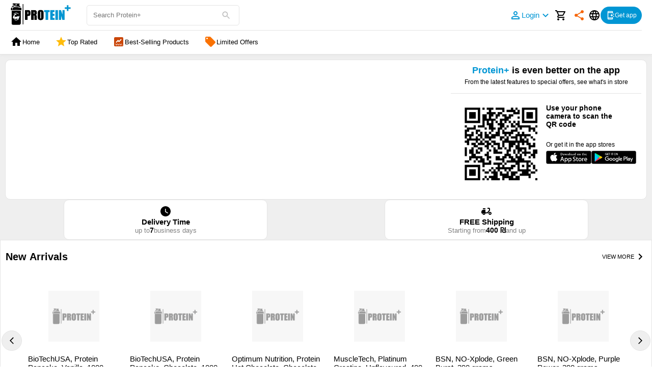

--- FILE ---
content_type: text/html; charset=utf-8
request_url: https://www.protein-plus.app/
body_size: 464
content:
<!doctype html><html lang="en" dir="ltr"><head><meta charset="utf-8"/><link rel="icon" href="/favicon.ico"/><meta name="viewport" content="width=device-width,initial-scale=1,maximum-scale=1,user-scalable=no,viewport-fit=cover"/><meta name="theme-color" content="#0096d4"/><meta name="description" content="Stronger. Faster. Healthier"/><meta name="apple-itunes-app" content="app-id=6478510507"/><link rel="apple-touch-icon" href="/logo192.png"/><link rel="manifest" href="/manifest.json"/><script src="https://appleid.cdn-apple.com/appleauth/static/jsapi/appleid/1/en_US/appleid.auth.js"></script><title>Protein+ | Website</title><script async src="https://www.googletagmanager.com/gtag/js?id=AW-16636187169"></script><script>function gtag(){dataLayer.push(arguments)}window.dataLayer=window.dataLayer||[],gtag("js",new Date),gtag("config","AW-16636187169")</script><meta name="google-site-verification" content="PMH4kNz9Z2zxLumyHd5jkrkYDAkVmri5KKd0KtNzzy4"/><script defer="defer" src="/static/js/main.9c61f13d.js"></script><link href="/static/css/main.14aa2a2d.css" rel="stylesheet"></head><body><noscript>You need to enable JavaScript to run this app.</noscript><div id="root"></div></body></html>

--- FILE ---
content_type: text/css; charset=utf-8
request_url: https://www.protein-plus.app/static/css/main.14aa2a2d.css
body_size: 37020
content:
body,html{height:100%}body{-webkit-font-smoothing:antialiased;-moz-osx-font-smoothing:grayscale;background-color:#fff;background-color:var(--background);margin:0}body,body button{font-family:-apple-system,BlinkMacSystemFont,Segoe UI,Roboto,Oxygen-Sans,Ubuntu,Cantarell,Helvetica Neue,sans-serif}body input[type=number]::-webkit-inner-spin-button,body input[type=number]::-webkit-outer-spin-button{-webkit-appearance:none;margin:0}body.no-scroll{overflow:hidden}body #root{display:flex;flex-direction:column;height:100%}body *{line-height:normal}code{font-family:-apple-system,BlinkMacSystemFont,Segoe UI,Roboto,Oxygen-Sans,Ubuntu,Cantarell,Helvetica Neue,sans-serif}@font-face{font-family:ginto;src:url(/static/media/ABCGintoNord-Regular.7339237ad7be1df2df69.woff) format("woff"),url(/static/media/ABCGintoNord-Regular.a0e3a03a109dcd693b29.otf) format("truetype")}:root{--text:#000;--lightText:gray;--background:#fff;--onBackground:#efefef;--tint:#0096d4;--softTint:#0096d480;--lightTint:#0096d430;--secondary:#f66608;--red:#d90000;--borderColor:#e4e4e4;--boxShadowColor:#c4c4c4;--maxWidth:1500px}@media only screen and (max-width:767px){body{background-color:#0096d4;background-color:var(--tint)}}.App{background-color:var(--onBackground);display:flex;flex:1 1;flex-direction:column}.App .web-page{box-sizing:border-box;flex:1 1;margin:auto;max-width:var(--maxWidth);width:100%}.App .app-loading-view{background-color:#00000080;height:100%;position:fixed;width:100%;z-index:9999}.App .app-loading-view,.error-container{align-items:center;display:flex;flex-direction:column;justify-content:center}.error-container{background-color:#fff;flex:1 1;padding:30px}.error-container .error-icon-wrapper{align-items:center;border:1px solid var(--borderColor);border-radius:50px;display:flex;justify-content:center;margin-bottom:10px}.error-container .error-title{font-size:18px;font-weight:600;margin:0 0 5px}.error-container .error-message{color:var(--lightText);margin:0;text-align:center}.error-container .error-action-bnts{align-items:center;display:flex;gap:10px;margin-top:30px}.error-container .error-action-bnts .my-button-container{flex:1 1}.notistack-Snackbar .notistack-MuiContent{flex-wrap:nowrap;justify-content:space-between;padding-left:10px;padding-right:10px}.notistack-Snackbar .notistack-MuiContent .go703367398{margin:0;padding:0}.change-language{padding:10px}.change-language .choose-language-title{font-size:13px;font-weight:600;margin:0 0 10px;text-align:center}.change-language .languages-available-container{display:flex;flex-direction:column}.change-language .languages-available-container .language-btn{background-color:#0000;border:none;outline:none;padding:7px 0}.change-language .languages-available-container .language-btn:not(:disabled){color:var(--text);cursor:pointer}.change-language .languages-available-container .language-btn:not(:disabled):hover{background-color:var(--onBackground)}.new-in-cart-container{margin:auto;max-width:100%;width:600px}.new-in-cart-container .new-in-cart-container-content .new-in-cart-header-wrapper{align-items:center;display:flex;justify-content:space-between;margin:0 20px}.new-in-cart-container .new-in-cart-container-content .new-in-cart-header-wrapper .new-in-cart-header-title-wrapper{align-items:center;display:flex;gap:10px}.new-in-cart-container .new-in-cart-container-content .new-in-cart-header-wrapper .new-in-cart-header-title-wrapper .new-in-cart-check-icon-wrapper{background-color:var(--tint);border-radius:50px;display:flex;flex-direction:column;padding:5px}.new-in-cart-container .new-in-cart-container-content .new-in-cart-header-wrapper .new-in-cart-header-title-wrapper .new-in-cart-header-title-text{font-size:18;font-weight:600;margin:0}.new-in-cart-container .new-in-cart-container-content .new-in-cart-product-view{border-bottom:1px solid var(--borderColor);border-top:1px solid var(--borderColor);display:flex;gap:10px;margin:5px 20px;padding:10px 0}.new-in-cart-container .new-in-cart-container-content .new-in-cart-product-view .new-in-cart-product-image{border-radius:10px;height:80px;width:80px}.new-in-cart-container .new-in-cart-container-content .new-in-cart-product-view .new-in-cart-product-info .new-in-cart-product-name{margin:0}.new-in-cart-container .new-in-cart-container-content .new-in-cart-product-view .new-in-cart-product-info .new-in-cart-package-products-container{display:flex;flex-direction:column;gap:5px;margin:10px 0;max-height:200px;overflow:auto}.new-in-cart-container .new-in-cart-container-content .new-in-cart-product-view .new-in-cart-product-info .new-in-cart-package-products-container .new-in-cart-list-item{align-items:flex-start;display:flex;gap:5px}.new-in-cart-container .new-in-cart-container-content .new-in-cart-product-view .new-in-cart-product-info .new-in-cart-package-products-container .new-in-cart-list-item .new-in-cart-item-product-image{aspect-ratio:1/1;height:35px;width:35px}.new-in-cart-container .new-in-cart-container-content .new-in-cart-product-view .new-in-cart-product-info .new-in-cart-package-products-container .new-in-cart-list-item .new-in-cart-item-text{color:var(--lightText);font-size:12px;margin:0}.new-in-cart-container .new-in-cart-container-content .new-in-cart-price-details-container{gap:10px;margin:0 25px}.new-in-cart-container .new-in-cart-container-content .new-in-cart-price-details-container .new-in-cart-price-details-row{align-items:center;display:flex;justify-content:space-between}.new-in-cart-container .new-in-cart-container-content .new-in-cart-price-details-container .new-in-cart-price-details-row .new-in-cart-price-details-row-left{display:flex;flex-direction:column;gap:2px}.new-in-cart-container .new-in-cart-container-content .new-in-cart-price-details-container .new-in-cart-price-details-row .new-in-cart-price-details-row-left .new-in-cart-price-details-label{font-size:16px;margin:0}.new-in-cart-container .new-in-cart-container-content .new-in-cart-price-details-container .new-in-cart-price-details-row .new-in-cart-price-details-row-left .new-in-cart-price-details-subtext{color:var(--lightText);font-size:12px;margin:0}.new-in-cart-container .new-in-cart-container-content .new-in-cart-price-details-container .new-in-cart-price-details-row .new-in-cart-price-details-value{font-size:15px;font-weight:700;margin:0}.new-in-cart-container .new-in-cart-action-btns{align-items:center;display:flex;gap:10px;justify-content:center;padding:10px}.new-in-cart-container .new-in-cart-action-btns .new-in-cart-action-btn{flex:1 1}.my-button-container{text-wrap:nowrap!important;align-items:center;display:flex;gap:10px;min-height:40px;min-width:-webkit-fit-content!important;min-width:-moz-fit-content!important;min-width:fit-content!important;text-transform:inherit!important;transition:.2s ease-in-out!important}.my-button-container *{cursor:pointer}.my-button-container:hover{opacity:.8}.my-button-container .my-button-label{font-family:-apple-system,BlinkMacSystemFont,Segoe UI,Roboto,Oxygen-Sans,Ubuntu,Cantarell,Helvetica Neue,sans-serif}.placeholder-image-container{height:100px;position:relative;width:100px}.placeholder-image-container .placeholder-image{background-color:var(--background);height:100%;left:0;position:absolute;top:0;width:100%}.package-products-quantity-alert-container{display:flex;flex-direction:column;gap:10px}.package-products-quantity-alert-container .package-products-quantity-alert-header{align-items:center;display:flex;gap:10px}.package-products-quantity-alert-container .package-products-quantity-alert-header .package-products-quantity-alert-header-title{font-size:16px;font-weight:600;margin:0}.package-products-quantity-alert-container .package-products-quantity-alert-body{display:flex;flex:1 1;flex-direction:column;gap:10px;overflow:auto}.package-products-quantity-alert-container .package-products-quantity-alert-body .package-products-quantity-alert-message{font-size:13px;margin:0}.package-products-quantity-alert-container .package-products-quantity-alert-body .package-products-quantity-alert-products-alert-container{display:flex;flex-direction:column;gap:10px;margin:10px 0}.package-products-quantity-alert-container .package-products-quantity-alert-body .package-products-quantity-alert-products-alert-container .package-products-quantity-alert-products-container{border-top:1px solid var(--borderColor);display:flex;gap:10px;padding:10px 0;width:100%}.package-products-quantity-alert-container .package-products-quantity-alert-body .package-products-quantity-alert-products-alert-container .package-products-quantity-alert-products-container .package-products-quantity-alert-product-image{height:50px;width:50px}.package-products-quantity-alert-container .package-products-quantity-alert-body .package-products-quantity-alert-products-alert-container .package-products-quantity-alert-products-container .package-products-quantity-alert-product-info{display:flex;flex:1 1;flex-direction:column;gap:3px}.package-products-quantity-alert-container .package-products-quantity-alert-body .package-products-quantity-alert-products-alert-container .package-products-quantity-alert-products-container .package-products-quantity-alert-product-info .package-products-quantity-alert-product-brand-name{font-size:15px;font-weight:600;margin:0}.package-products-quantity-alert-container .package-products-quantity-alert-body .package-products-quantity-alert-products-alert-container .package-products-quantity-alert-products-container .package-products-quantity-alert-product-info .package-products-quantity-alert-product-name{font-size:14px;margin:0}.package-products-quantity-alert-container .package-products-quantity-alert-body .package-products-quantity-alert-products-alert-container .package-products-quantity-alert-products-container .package-products-quantity-alert-product-info .package-products-quantity-alert-product-quantity-limit-message{color:var(--red);font-size:11px;margin:0}.package-products-quantity-alert-container .package-products-quantity-alert-action-btns{align-items:center;display:flex;gap:10px}.package-products-quantity-alert-container .package-products-quantity-alert-action-btns .package-products-quantity-alert-action-btn{flex:1 1}.header{background-color:var(--background);border-bottom:1px solid var(--borderColor);box-shadow:0 -6px 10px 1px var(--boxShadowColor);padding:0 20px;position:-webkit-sticky;position:sticky;top:0;z-index:1000}.header .header-container{align-items:center;display:flex;gap:20px;justify-content:space-between;margin:0 auto;max-width:var(--maxWidth)}.header .header-container.tabs-container{border-top:1px solid var(--borderColor);gap:0;justify-content:flex-start}.header .header-container .header-left .header-logo{cursor:pointer;height:45px;padding:5px 0}.header .header-container .header-left .header-back-button{align-items:center;background-color:#0000;border:none;cursor:pointer;display:flex;outline:none;padding:0;position:relative}.header .header-container .header-left .header-back-button *{cursor:pointer}.header .header-container .header-left .header-back-button .header-back-icon{color:#fff;font-size:24px}.header .header-container .header-left .header-page-title{display:none}.header .header-container .header-center{align-items:center;box-sizing:border-box;display:flex;flex:1 1;justify-content:end;padding:0 30px;position:relative}.header .header-container .header-center .header-search-wrapper{align-items:center;background-color:#fff;border:1px solid var(--borderColor);border-radius:5px;box-sizing:border-box;display:flex;gap:5px;height:40px;max-width:300px;overflow:hidden;padding:0 10px;transition:max-width .2s ease-in-out;width:100%}.header .header-container .header-center .header-search-wrapper.streched{max-width:100%}.header .header-container .header-center .header-search-wrapper .header-search-input{background-color:#0000;border:none;box-sizing:border-box;height:100%;outline:none;width:100%}.header .header-container .header-center:has(.header-search-wrapper.streched) .header-search-wrapper{border-radius:5px 5px 0 0}.header .header-container .header-center .header-search-result-dd{background-color:#fff;box-sizing:border-box;max-height:0;max-width:300px;overflow:hidden;position:absolute;top:40px;transition:max-width .2s ease-in-out;width:calc(100% - 60px);z-index:100}.header .header-container .header-center .header-search-result-dd.visible{border:1px solid var(--borderColor);border-radius:0 0 5px 5px;border-top:initial;max-height:600px;max-width:100%;overflow:auto}.header .header-container .header-right{align-items:center;display:flex;gap:20px;height:45px;justify-content:space-between}.header .header-container .header-right .header-login-container{height:100%;position:relative;z-index:1001}.header .header-container .header-right .header-login-container:hover .header-logged-in-dd,.header .header-container .header-right .header-login-container:hover .header-login-dd{display:block}.header .header-container .header-right .header-login-container .header-login-btn{align-items:center;background-color:#0000;border:none;color:var(--tint);cursor:pointer;display:flex;font-size:15px;gap:3px;height:100%;outline:none;padding:0;text-decoration:none}.header .header-container .header-right .header-login-container .header-login-btn *{cursor:pointer}.header .header-container .header-right .header-login-container .header-login-dd{display:none;inset-inline-start:-107px;padding-top:10px;position:absolute;text-align:center;top:40px;width:300px}.header .header-container .header-right .header-login-container .header-login-dd .header-login-dd-content{background-color:var(--background);border:1px solid var(--borderColor);border-radius:5px;box-shadow:var(--boxShadowColor) 0 1px 4px;box-sizing:border-box}.header .header-container .header-right .header-login-container .header-login-dd .header-login-dd-content:before{background-color:var(--background);border-left:1px solid var(--borderColor);border-top:1px solid var(--borderColor);content:"";height:10px;position:absolute;top:5px;transform:rotate(45deg);width:10px}.header .header-container .header-right .header-login-container .header-logged-in-profile-btn{aspect-ratio:1/1;background:url([data-uri]) no-repeat;background-size:contain;border-radius:50%;height:80%;object-fit:contain}.header .header-container .header-right .header-login-container .header-logged-in-dd{display:none;inset-inline-start:-200px;padding-top:10px;position:absolute;text-align:center;top:40px;width:300px;z-index:1001}.header .header-container .header-right .header-login-container .header-logged-in-dd-content{background-color:var(--background);border:1px solid var(--borderColor);border-radius:5px;box-shadow:var(--boxShadowColor) 0 1px 4px;box-sizing:border-box;display:flex;flex-direction:column}.header .header-container .header-right .header-login-container .header-logged-in-dd-content:before{background-color:var(--background);border-left:1px solid var(--borderColor);border-top:1px solid var(--borderColor);content:"";height:10px;inset-inline-end:78px;position:absolute;top:5px;transform:rotate(45deg);width:10px}.header .header-container .header-right .header-login-container .header-logged-in-dd-content .header-logged-in-dd-button{align-items:center;background-color:#0000;border:none;box-sizing:border-box;color:var(--text);cursor:pointer;display:flex;gap:15px;justify-content:space-between;outline:none;padding:10px;text-decoration:none;width:100%;z-index:1}.header .header-container .header-right .header-login-container .header-logged-in-dd-content .header-logged-in-dd-button *{cursor:pointer}.header .header-container .header-right .header-login-container .header-logged-in-dd-content .header-logged-in-dd-button:hover{background-color:#0000000d}.header .header-container .header-right .header-login-container .header-logged-in-dd-content .header-logged-in-dd-button .header-logged-in-profile-btn{aspect-ratio:1/1;background:url([data-uri]) no-repeat;background-size:contain;border-radius:50%;height:60px;object-fit:contain;width:60px}.header .header-container .header-right .header-login-container .header-logged-in-dd-content .header-logged-in-dd-button .logged-in-userinfo-wrapper{flex:1 1;overflow:hidden}.header .header-container .header-right .header-login-container .header-logged-in-dd-content .header-logged-in-dd-button .logged-in-userinfo-wrapper .userinfo-name{text-wrap:nowrap;font-size:15px;margin:0;overflow:hidden;text-align:start;text-overflow:ellipsis;text-transform:capitalize}.header .header-container .header-right .header-login-container .header-logged-in-dd-content .header-logged-in-dd-button .logged-in-userinfo-wrapper .userinfo-view-profile{color:var(--lightText);font-size:12px;margin:0;text-align:start}.header .header-container .header-right .header-login-container .header-logged-in-dd-content .header-logged-in-dd-nav-button{align-items:center;background-color:#0000;border:none;color:var(--text);cursor:pointer;display:flex;gap:10px;height:40px;outline:none;padding:0 10px;text-decoration:none}.header .header-container .header-right .header-login-container .header-logged-in-dd-content .header-logged-in-dd-nav-button *{cursor:pointer}.header .header-container .header-right .header-login-container .header-logged-in-dd-content .header-logged-in-dd-nav-button:hover{background-color:#0000000d}.header .header-container .header-right .header-login-container .header-logged-in-dd-content .header-logged-in-dd-nav-button .header-logged-in-dd-nav-button-icon{font-size:13px}.header .header-container .header-right .header-login-container .header-logged-in-dd-content .header-logged-in-dd-hr{background-color:var(--onBackground);height:2px}.header .header-container .header-right .header-share-button{align-items:center;background-color:#0000;border:none;cursor:pointer;display:flex;outline:none;position:relative}.header .header-container .header-right .header-share-button *{cursor:pointer}.header .header-container .header-right .header-share-button .header-share-icon{color:var(--secondary);font-size:24px}.header .header-container .header-right .header-change-language{align-items:center;display:flex;position:relative}.header .header-container .header-right .header-change-language:hover .header-change-language-dd{display:block}.header .header-container .header-right .header-change-language:hover .header-change-language-icon{opacity:.7}.header .header-container .header-right .header-change-language .header-change-language-icon{color:var(--text);cursor:pointer;font-size:24px}.header .header-container .header-right .header-change-language .header-change-language-dd{display:none;inset-inline-end:-15px;padding-top:10px;position:absolute;text-align:center;top:24px;width:200px;z-index:1001}.header .header-container .header-right .header-change-language .header-change-language-dd .header-change-language-dd-content{background-color:var(--background);border:1px solid var(--borderColor);border-radius:5px;box-shadow:var(--boxShadowColor) 0 1px 4px;box-sizing:border-box}.header .header-container .header-right .header-change-language .header-change-language-dd .header-change-language-dd-content:before{background-color:var(--background);border-left:1px solid var(--borderColor);border-top:1px solid var(--borderColor);content:"";height:10px;inset-inline-end:21px;position:absolute;top:5px;transform:rotate(45deg);width:10px}.header .header-container .header-right .header-cart-button{align-items:center;background-color:#0000;border:none;cursor:pointer;display:flex;outline:none;position:relative}.header .header-container .header-right .header-cart-button:hover{opacity:.7}.header .header-container .header-right .header-cart-button *{cursor:pointer}.header .header-container .header-right .header-cart-button .header-cart-icon{color:var(--text);font-size:24px}.header .header-container .header-right .header-cart-button .header-cart-badge{align-items:center;background-color:var(--red);border-radius:5px;display:flex;justify-content:center;left:18px;min-width:12px;padding:1px 2px;position:absolute;top:-9px}.header .header-container .header-right .header-cart-button .header-cart-badge .header-cart-badge-label{color:#fff;font-size:11px;font-weight:600}.header .header-container .header-right .header-page-title{display:none}.header .header-container .header-right .header-get-app-btn{align-items:center;background-color:var(--tint);border:none;border-radius:25px;cursor:pointer;display:flex;gap:5px;outline:none;padding:8px 10px}.header .header-container .header-right .header-get-app-btn *{cursor:pointer}.header .header-container .header-right .header-get-app-btn .get-app-icon{color:#fff;font-size:18px}.header .header-container .header-right .header-get-app-btn .get-app-label{color:#fff;font-size:12px}@media only screen and (max-width:1100px){.header .header-container{gap:10px}.header .header-container .header-center{padding:0}.header .header-container .header-center .header-search-result-dd{width:100%}.header .header-container .header-right{gap:10px}.header .header-container .header-right .header-get-app-btn{display:none}}@media only screen and (max-width:767px){.header{background-color:var(--tint);padding:0 10px}.header .header-container{gap:10px;padding:5px 0}.header .header-container .header-left .header-logo,.header .header-container.tabs-container{display:none}.header .header-container .header-left .header-page-title{color:#fff;display:flex;font-weight:600;margin:0}.header .header-container .header-center{position:static}.header .header-container .header-center .header-search-wrapper{border-radius:5px!important;min-width:100%}.header .header-container .header-center .header-search-result-dd{position:fixed;transition:none 0s ease 0s;transition:initial}.header .header-container .header-center .header-search-result-dd.visible{bottom:55px;left:0;max-height:calc(100vh - 110px);right:0;top:55px;width:100%}.header .header-container .header-right{gap:10px}.header .header-container .header-right .header-login-container{display:none}.header .header-container .header-right .header-change-language .header-change-language-icon{color:#fff;opacity:1!important}.header .header-container .header-right .header-change-language .header-change-language-dd{display:none!important}.header .header-container .header-right .header-cart-button{display:none}.header .header-container .header-right .header-page-title{color:#fff;display:flex;font-weight:600;margin:0}.header .header-container .header-right .header-get-app-btn{display:none}}.header-tab-container{position:relative}.header-tab-container:first-child .header-tab-btn{padding-inline-start:0}.header-tab-container:has(.header-tab-dropdown:hover) .header-tab-btn{border-bottom-color:var(--tint)}.header-tab-container:hover .header-tab-dropdown{display:block}.header-tab-container .header-tab-btn{align-items:center;background-color:#0000;border:none;border-bottom:2px solid #0000;cursor:pointer;display:flex;gap:5px;outline:none;padding:10px 15px}.header-tab-container .header-tab-btn:hover{border-bottom-color:var(--tint)}.header-tab-container .header-tab-btn *{cursor:pointer}.header-tab-container .header-tab-btn .header-tab-label{color:var(--text)}.header-tab-container .header-tab-dropdown{background-color:var(--background);border:1px solid var(--borderColor);display:none;filter:drop-shadow(rgba(28,44,54,.25) 0 4px 16px);min-width:200px;position:absolute}.header-tab-container .header-tab-dropdown .header-tab-dropdown-wrapper{padding:10px;position:relative}.header-tab-container .header-tab-dropdown .header-tab-dropdown-wrapper:has(.header-tab-option-dropdown:active) .header-tab-option-dropdown{display:block}.header-tab-container .header-tab-dropdown .header-tab-dropdown-wrapper .header-tab-option-wrapper:hover .header-tab-dropdown-btn{background-color:var(--onBackground)}.header-tab-container .header-tab-dropdown .header-tab-dropdown-wrapper .header-tab-option-wrapper:hover .header-tab-option-dropdown-wrapper{display:block}.header-tab-container .header-tab-dropdown .header-tab-dropdown-wrapper .header-tab-option-wrapper .header-tab-dropdown-btn{background-color:#0000;border:none;border-radius:3px;cursor:pointer;outline:none;padding:10px 0;width:100%}.header-tab-container .header-tab-dropdown .header-tab-dropdown-wrapper .header-tab-option-wrapper .header-tab-option-dropdown-wrapper{bottom:0;display:none;inset-inline-start:190px;padding-inline-start:10px;position:absolute;top:0;z-index:100}.header-tab-container .header-tab-dropdown .header-tab-dropdown-wrapper .header-tab-option-wrapper .header-tab-option-dropdown-wrapper .header-tab-option-dropdown{background-color:var(--background);border-inline-start:1px solid var(--borderColor);box-sizing:border-box;display:flex;gap:10px;justify-content:space-between;min-height:100%;padding:10px}.header-tab-container .header-tab-dropdown .header-tab-dropdown-wrapper .header-tab-option-wrapper .header-tab-option-dropdown-wrapper .header-tab-option-dropdown .header-tab-option-column{display:flex;flex-direction:column;min-width:100px}.header-tab-container .header-tab-dropdown .header-tab-dropdown-wrapper .header-tab-option-wrapper .header-tab-option-dropdown-wrapper .header-tab-option-dropdown .header-tab-option-column .header-tab-option-column-btn{background-color:#0000;border:none;cursor:pointer;outline:none;padding:7px}.header-tab-container .header-tab-dropdown .header-tab-dropdown-wrapper .header-tab-option-wrapper .header-tab-option-dropdown-wrapper .header-tab-option-dropdown .header-tab-option-column .header-tab-option-column-btn:hover{color:var(--tint)}.header-login-dropdown{padding:10px}.header-login-dropdown .header-login-dropdown-title{font-size:13px;font-weight:600;margin:0 0 10px;text-align:center}.header-login-dropdown .header-login-dropdown-body{display:flex;flex-direction:column;gap:15px;padding:10px 30px}.header-login-dropdown .header-login-dropdown-body .new-to-app{font-size:12px}.header-login-dropdown .header-login-dropdown-body .new-to-app .new-to-app-register{color:var(--tint);cursor:pointer;font-weight:600}.header-login-dropdown .header-login-dropdown-body .new-to-app .new-to-app-register:hover{text-decoration:underline}.login-navigator{display:flex;flex-direction:column;gap:25px;justify-content:center;max-width:800px;width:100%}.login-navigator .login-nav-close-btn{align-items:center;background-color:#0000;border:none;color:var(--text);cursor:pointer;display:flex;gap:5px;outline:none;width:-webkit-fit-content;width:-moz-fit-content;width:fit-content}.login-navigator .login-nav-close-btn *{cursor:pointer}.login-navigator .login-nav-close-btn:hover{color:var(--red);opacity:.7}.login-navigator .login-nav-close-btn .login-nav-close-icon{color:var(--text);font-size:20px}.login-navigator .login-navigator-header{text-align:center}.login-navigator .login-navigator-header .login-logo{height:70px;object-fit:contain}.login-navigator .login-navigator-header .login-slogan{font-size:15px;font-weight:600;margin:0}.login-navigator .login-container{border-radius:10px;display:flex;justify-content:space-between;padding:30px 0}.login-navigator .login-container .login-container-left,.login-navigator .login-container .login-container-right{box-sizing:border-box;flex:1 1;min-width:250px;padding:0 30px}.login-navigator .login-container .login-container-right{border-inline-start:1px solid var(--borderColor)}.login-navigator .login-container .login-container-right .login-container-title{font-weight:600;margin:0 0 20px;text-align:center}.login-navigator .login-container .login-container-right .sign-in-with-buttons-container{display:flex;flex-direction:column;gap:15px}.login-navigator .login-container .login-container-right .login-right-error-message{color:var(--red);font-size:12px;margin:20px 0 0;text-align:center}@media only screen and (max-width:767px){.login-navigator{justify-content:normal;margin:20px 0;max-width:450px}.login-navigator .login-container{box-sizing:border-box;flex-direction:column;width:100%}.login-navigator .login-container .login-container-left{border:none;padding:0 10px 30px;width:100%}.login-navigator .login-container .login-container-right{border:none;border-top:1px solid var(--borderColor);padding:15px 10px 0}.login-navigator .login-container .login-container-right .login-container-title{background-color:var(--background);font-weight:600;margin:-27px auto 20px;padding:0 5px;text-align:center;width:-webkit-fit-content;width:-moz-fit-content;width:fit-content}}.login-form-container{display:flex;flex-direction:column}.login-form-container .login-container-title{font-weight:600;margin:0 0 20px;text-align:center}.login-form-container .login-inputs{display:flex;flex-direction:column;gap:13px;margin-bottom:10px}.login-form-container .forgot-password-btn{background-color:#0000;border:none;color:var(--tint);cursor:pointer;font-size:12px;margin-bottom:20px;outline:none;padding:0;text-align:start;text-decoration:underline;width:-webkit-fit-content;width:-moz-fit-content;width:fit-content}.login-form-container .login-error-message{color:var(--red);font-size:12px;margin:0 0 10px;text-align:center}.login-form-container .action-buttons-container{display:flex;flex-direction:column;gap:15px}.my-input{display:flex;flex-direction:column}.my-input .my-input-error-message{color:var(--red);font-size:12px;margin:2px 0 0}.my-input .value-length{font-size:10px}.my-input .visiblity-eye{cursor:pointer}.register-form-container{display:flex;flex-direction:column}.register-form-container .register-container-title{font-weight:600;margin:0 0 20px;text-align:center}.register-form-container .register-inputs{display:flex;flex-direction:column;gap:13px;margin-bottom:10px}.register-form-container .register-inputs .phone-number-wrapper{align-items:center;direction:ltr;display:flex;gap:10px}.register-form-container .register-inputs .phone-number-wrapper .country-code-select{border:1px solid var(--borderColor);border-radius:5px;color:var(--text);height:40px;outline:none;padding:0 5px}.register-form-container .register-inputs .register-error-phone-number-message{color:var(--red);font-size:12px;margin:2px 0 0}.register-form-container .action-buttons-container{display:flex;flex-direction:column;gap:15px;margin-top:10px}.register-form-container .action-buttons-container .register-already-have-account{align-items:center;display:flex;font-size:14px;gap:5px;justify-content:center;margin:0}.register-form-container .action-buttons-container .register-already-have-account .register-already-have-account-signin-btn{color:var(--tint);cursor:pointer;font-weight:600}.register-form-container .action-buttons-container .register-already-have-account .register-already-have-account-signin-btn:hover{text-decoration:underline}.otp-verification-container .otp-verification-back-btn{align-items:center;background-color:#0000;border:none;cursor:pointer;display:flex;gap:5px;margin-bottom:15px;outline:none;width:-webkit-fit-content;width:-moz-fit-content;width:fit-content}.otp-verification-container .otp-verification-back-btn *{cursor:pointer}.otp-verification-container .otp-verification-back-btn:hover{color:var(--red);opacity:.7}.otp-verification-container .otp-verification-back-btn .otp-verification-back-icon{font-size:20px}.otp-verification-container .otp-verification-title{font-weight:600;margin:0;text-align:center}.otp-verification-container .otp-verification-subtitle-wrapper{align-items:center;display:flex;gap:5px;justify-content:center;margin-bottom:10px}.otp-verification-container .otp-verification-subtitle-wrapper .otp-verification-mobile-number,.otp-verification-container .otp-verification-subtitle-wrapper .otp-verification-subtitle{color:var(--lightText);margin:0;text-align:center}.otp-verification-container .otp-verification-subtitle-wrapper .otp-verification-mobile-number{color:var(--tint);direction:ltr}.otp-verification-container .otp-verification-hidden-input{border:none;height:0;margin:0;padding:0;position:absolute;width:0}.otp-verification-container .otp-verification-input-container{align-items:center;direction:ltr;display:flex;gap:15px;justify-content:center;margin:20px 0}.otp-verification-container .otp-verification-input-container:has(.otp-verification-input-digit:hover) .otp-verification-input-digit{opacity:.7}.otp-verification-container .otp-verification-input-container .otp-verification-input-digit{background-color:var(--onBackground);border:1px solid var(--borderColor);border-radius:10px;cursor:pointer;font-size:20px;height:50px;width:50px}.otp-verification-container .otp-verification-input-container .otp-verification-input-digit *{cursor:pointer}.otp-verification-container .otp-resend-code-wrapper{display:flex;justify-content:center}.otp-verification-container .otp-resend-code-wrapper .otp-resend-code-btn{background-color:#0000;border:none;color:var(--tint);cursor:pointer;font-size:14px;margin:0 0 10px;outline:none}.otp-verification-container .otp-resend-code-wrapper .otp-resend-code-btn:hover{opacity:.7}.otp-verification-container .action-buttons-container{display:flex;flex-direction:column;gap:15px;margin-top:10px}.password-requirements{display:flex;flex-direction:column}.password-requirements .requirement-row{align-items:flex-start;display:flex;gap:5px}.password-requirements .requirement-row .requirement-icon{font-size:18px}.password-requirements .requirement-row .requirement-text{flex:1 1;font-size:12px}.drop-timer{align-items:center;display:flex;gap:10px}.drop-timer .drop-timer-icon{color:var(--tint);font-size:26px}.drop-timer .drop-timer-value{color:var(--text);font-weight:600}.reactivate-account-container{display:flex;flex-direction:column}.reactivate-account-container .reactivate-warning-icon{color:#eed202;font-size:40px;margin:auto auto 10px}.reactivate-account-container .reactivate-account-container-title{font-weight:600;margin:0 0 20px;text-align:center}.reactivate-account-container .reactivate-account-container-message{color:var(--lightText);font-size:13px;margin:0}.reactivate-account-container .reactivate-action-btns{align-items:center;display:flex;gap:10px;justify-content:space-between;margin-top:30px}.forgot-password-container .forgot-password-title{font-weight:600;margin:0 0 5px;text-align:center}.forgot-password-container .forgot-password-subtitle{color:var(--lightText);font-size:12px;margin:0 0 20px}.forgot-password-container .forgot-password-inputs{display:flex;flex-direction:column;gap:13px;margin-bottom:10px}.forgot-password-container .forgot-password-inputs .otp-verification-container .otp-verification-back-btn{align-items:center;background-color:#0000;border:none;color:var(--text);cursor:pointer;display:flex;gap:5px;margin-bottom:15px;outline:none;width:-webkit-fit-content;width:-moz-fit-content;width:fit-content}.forgot-password-container .forgot-password-inputs .otp-verification-container .otp-verification-back-btn *{cursor:pointer}.forgot-password-container .forgot-password-inputs .otp-verification-container .otp-verification-back-btn:hover{color:var(--red);opacity:.7}.forgot-password-container .forgot-password-inputs .otp-verification-container .otp-verification-back-btn .otp-verification-back-icon{color:var(--text);font-size:20px}.forgot-password-container .forgot-password-inputs .otp-verification-container .otp-verification-title{font-weight:600;margin:0;text-align:center}.forgot-password-container .forgot-password-inputs .otp-verification-container .otp-verification-subtitle-wrapper{align-items:center;display:flex;gap:5px;justify-content:center;margin-bottom:10px}.forgot-password-container .forgot-password-inputs .otp-verification-container .otp-verification-subtitle-wrapper .otp-verification-mobile-number,.forgot-password-container .forgot-password-inputs .otp-verification-container .otp-verification-subtitle-wrapper .otp-verification-subtitle{color:var(--lightText);margin:0;text-align:center}.forgot-password-container .forgot-password-inputs .otp-verification-container .otp-verification-subtitle-wrapper .otp-verification-mobile-number{color:var(--tint);direction:ltr}.forgot-password-container .forgot-password-inputs .otp-verification-container .otp-verification-hidden-input{border:none;height:0;margin:0;padding:0;position:absolute;width:0}.forgot-password-container .forgot-password-inputs .otp-verification-container .otp-verification-input-container{align-items:center;direction:ltr;display:flex;gap:15px;justify-content:center;margin:20px 0}.forgot-password-container .forgot-password-inputs .otp-verification-container .otp-verification-input-container:has(.otp-verification-input-digit:hover) .otp-verification-input-digit{opacity:.7}.forgot-password-container .forgot-password-inputs .otp-verification-container .otp-verification-input-container .otp-verification-input-digit{background-color:var(--onBackground);border:1px solid var(--borderColor);border-radius:10px;cursor:pointer;font-size:20px;height:50px;width:50px}.forgot-password-container .forgot-password-inputs .otp-verification-container .otp-verification-input-container .otp-verification-input-digit *{cursor:pointer}.forgot-password-container .forgot-password-inputs .otp-verification-container .otp-resend-code-wrapper{display:flex;justify-content:center}.forgot-password-container .forgot-password-inputs .otp-verification-container .otp-resend-code-wrapper .otp-resend-code-btn{background-color:#0000;border:none;color:var(--tint);cursor:pointer;font-size:14px;margin:0 0 10px;outline:none}.forgot-password-container .forgot-password-inputs .otp-verification-container .otp-resend-code-wrapper .otp-resend-code-btn:hover{opacity:.7}.forgot-password-container .forgot-password-error-message{color:var(--red);font-size:12px;margin:2px 0 0}.forgot-password-container .action-buttons-container{display:flex;gap:15px;margin-top:20px}.forgot-password-container .action-buttons-container>*{flex:1 1}.complete-registration-container{display:flex;flex-direction:column}.complete-registration-container .complete-registration-title{font-weight:600;margin:0 0 5px;text-align:center}.complete-registration-container .complete-registration-subtitle{color:var(--lightText);font-size:12px;margin:0 0 20px}.complete-registration-container .complete-registration-inputs{display:flex;flex-direction:column;gap:13px;margin-bottom:10px}.complete-registration-container .complete-registration-inputs .phone-number-wrapper{align-items:center;direction:ltr;display:flex;gap:10px}.complete-registration-container .complete-registration-inputs .phone-number-wrapper .country-code-select{border:1px solid var(--borderColor);border-radius:5px;color:var(--text);height:40px;outline:none;padding:0 5px}.complete-registration-container .complete-registration-inputs .error-phone-number-message{color:var(--red);font-size:12px;margin:2px 0 0}.complete-registration-container .complete-registration-inputs .otp-verification-container .otp-verification-back-btn{align-items:center;background-color:#0000;border:none;color:var(--text);cursor:pointer;display:flex;gap:5px;margin-bottom:15px;outline:none;width:-webkit-fit-content;width:-moz-fit-content;width:fit-content}.complete-registration-container .complete-registration-inputs .otp-verification-container .otp-verification-back-btn *{cursor:pointer}.complete-registration-container .complete-registration-inputs .otp-verification-container .otp-verification-back-btn:hover{color:var(--red);opacity:.7}.complete-registration-container .complete-registration-inputs .otp-verification-container .otp-verification-back-btn .otp-verification-back-icon{color:var(--text);font-size:20px}.complete-registration-container .complete-registration-inputs .otp-verification-container .otp-verification-title{font-weight:600;margin:0;text-align:center}.complete-registration-container .complete-registration-inputs .otp-verification-container .otp-verification-subtitle-wrapper{align-items:center;display:flex;gap:5px;justify-content:center;margin-bottom:10px}.complete-registration-container .complete-registration-inputs .otp-verification-container .otp-verification-subtitle-wrapper .otp-verification-mobile-number,.complete-registration-container .complete-registration-inputs .otp-verification-container .otp-verification-subtitle-wrapper .otp-verification-subtitle{color:var(--lightText);margin:0;text-align:center}.complete-registration-container .complete-registration-inputs .otp-verification-container .otp-verification-subtitle-wrapper .otp-verification-mobile-number{color:var(--tint);direction:ltr}.complete-registration-container .complete-registration-inputs .otp-verification-container .otp-verification-hidden-input{border:none;height:0;margin:0;padding:0;position:absolute;width:0}.complete-registration-container .complete-registration-inputs .otp-verification-container .otp-verification-input-container{align-items:center;direction:ltr;display:flex;gap:15px;justify-content:center;margin:20px 0}.complete-registration-container .complete-registration-inputs .otp-verification-container .otp-verification-input-container:has(.otp-verification-input-digit:hover) .otp-verification-input-digit{opacity:.7}.complete-registration-container .complete-registration-inputs .otp-verification-container .otp-verification-input-container .otp-verification-input-digit{background-color:var(--onBackground);border:1px solid var(--borderColor);border-radius:10px;cursor:pointer;font-size:20px;height:50px;width:50px}.complete-registration-container .complete-registration-inputs .otp-verification-container .otp-verification-input-container .otp-verification-input-digit *{cursor:pointer}.complete-registration-container .complete-registration-inputs .otp-verification-container .otp-resend-code-wrapper{display:flex;justify-content:center}.complete-registration-container .complete-registration-inputs .otp-verification-container .otp-resend-code-wrapper .otp-resend-code-btn{background-color:#0000;border:none;color:var(--tint);cursor:pointer;font-size:14px;margin:0 0 10px;outline:none}.complete-registration-container .complete-registration-inputs .otp-verification-container .otp-resend-code-wrapper .otp-resend-code-btn:hover{opacity:.7}.complete-registration-container .action-buttons-container{display:flex;gap:15px;margin-top:20px}.complete-registration-container .action-buttons-container>*{flex:1 1}.search-result-container .search-result-search-custom-bar{align-items:center;background-color:var(--tint);display:flex;gap:5px;padding:5px}.search-result-container .search-result-search-custom-bar .search-result-custom-bar-label{color:var(--background);font-size:11px;font-weight:500;margin:0}.search-result-container .search-result-search-custom-bar .search-result-custom-search-btn{align-items:center;background-color:var(--background);border:none;border-radius:15px;cursor:pointer;display:flex;gap:5px;outline:none;padding:5px;transition:.2s ease-in-out}.search-result-container .search-result-search-custom-bar .search-result-custom-search-btn *{cursor:pointer}.search-result-container .search-result-search-custom-bar .search-result-custom-search-btn:hover{opacity:.8}.search-result-container .search-result-search-custom-bar .search-result-custom-search-btn .search-result-custom-search-text{color:var(--tint);font-size:10px;margin:0}.search-result-container .search-result-search-custom-bar .search-result-custom-search-btn .search-result-custom-search-icon{color:var(--tint);font-size:10px}.search-result-container .search-result-search-options-container{display:flex;flex-direction:column}.search-result-container .search-result-search-options-container .search-result-search-option-btn{align-items:center;background-color:#0000;border:none;border-bottom:1px solid var(--borderColor);cursor:pointer;display:flex;height:45px;justify-content:space-between;outline:none;padding-inline-start:20px}.search-result-container .search-result-search-options-container .search-result-search-option-btn:hover{background-color:#0000000d}.search-result-container .search-result-search-options-container .search-result-search-option-btn *{cursor:pointer}.search-result-container .search-result-search-options-container .search-result-search-option-btn .search-result-search-value-wrapper{align-items:flex-end;display:flex;flex:1 1;gap:5px}.search-result-container .search-result-search-options-container .search-result-search-option-btn .search-result-search-value-wrapper .search-result-search-option-text{font-size:15px;margin:0}.search-result-container .search-result-search-options-container .search-result-search-option-btn .search-result-search-value-wrapper .search-result-search-option-type{color:var(--tint);font-size:11px;font-weight:600;margin:0}.search-result-container .search-result-search-options-container .search-result-search-option-btn .search-result-search-option-actions{display:flex;gap:3px;height:100%}.search-result-container .search-result-search-options-container .search-result-search-header{align-items:center;background-color:var(--borderColor);display:flex;height:45px;justify-content:space-between;padding:0 10px}.search-result-container .search-result-search-options-container .search-result-search-header .search-result-search-label{color:var(--lightText);font-size:12px;margin:0}.search-result-container .search-result-search-options-container .search-result-search-header .search-result-search-header-btn{align-items:center;background-color:#0000;border:none;cursor:pointer;display:flex;height:100%;outline:none;padding:0 5px;transition:.2s ease-in-out}.search-result-container .search-result-search-options-container .search-result-search-header .search-result-search-header-btn *{cursor:pointer}.search-result-container .search-result-search-options-container .search-result-search-header .search-result-search-header-btn:hover{background-color:#0000000d}.search-result-container .search-result-search-options-container .search-result-search-header .search-result-search-header-btn .search-result-search-header-btn-text{color:var(--tint)}.my-scroll-view.always-show-arrows .react-horizontal-scrolling-menu--inner-wrapper:has(.my-scroll-view-arrow-btn.left:disabled):has(.my-scroll-view-arrow-btn.right:disabled) .my-scroll-view-arrow-btn{display:flex}.my-scroll-view .react-horizontal-scrolling-menu--inner-wrapper{align-items:center}.my-scroll-view .react-horizontal-scrolling-menu--inner-wrapper:has(.my-scroll-view-arrow-btn.left:disabled):has(.my-scroll-view-arrow-btn.right:disabled) .my-scroll-view-arrow-btn{display:none}.my-scroll-view .react-horizontal-scrolling-menu--inner-wrapper:hover .my-scroll-view-arrow-btn.hidden-arrows:not(:disabled),.my-scroll-view .react-horizontal-scrolling-menu--inner-wrapper:hover .my-scroll-view-arrow-btn:not(:disabled){opacity:.7}.my-scroll-view .react-horizontal-scrolling-menu--inner-wrapper .my-scroll-view-container{gap:5px}.my-scroll-view .react-horizontal-scrolling-menu--inner-wrapper .my-scroll-view-arrow-btn{align-items:center;align-self:center;background-color:var(--onBackground);border:1px solid var(--borderColor);border-radius:50%;cursor:pointer;display:flex;height:40px;justify-content:center;margin:2px;outline:none;transition:.2s ease-in-out;width:40px}.my-scroll-view .react-horizontal-scrolling-menu--inner-wrapper .my-scroll-view-arrow-btn *{cursor:pointer}.my-scroll-view .react-horizontal-scrolling-menu--inner-wrapper .my-scroll-view-arrow-btn.hidden-arrows{opacity:0}.my-scroll-view .react-horizontal-scrolling-menu--inner-wrapper .my-scroll-view-arrow-btn:disabled,.my-scroll-view .react-horizontal-scrolling-menu--inner-wrapper .my-scroll-view-arrow-btn:disabled *{cursor:inherit}.my-scroll-view .react-horizontal-scrolling-menu--inner-wrapper .my-scroll-view-arrow-btn.hidden-arrows:not(:disabled):hover,.my-scroll-view .react-horizontal-scrolling-menu--inner-wrapper .my-scroll-view-arrow-btn:not(:disabled):hover{box-shadow:var(--boxShadowColor) 0 1px 2px;opacity:1}.my-scroll-view .react-horizontal-scrolling-menu--inner-wrapper .my-scroll-view-arrow-btn .my-scroll-view-arrow-icon{align-items:center;display:flex;font-size:16px;justify-content:center}@media only screen and (max-width:767px){.my-scroll-view .react-horizontal-scrolling-menu--inner-wrapper .my-scroll-view-arrow-btn{display:none!important}}.react-horizontal-scrolling-menu--scroll-container{display:flex;height:max-content;overflow-y:hidden;position:relative;width:100%}.react-horizontal-scrolling-menu--scroll-container.rtl{direction:rtl}.react-horizontal-scrolling-menu--inner-wrapper{display:flex;overflow-y:hidden}.react-horizontal-scrolling-menu--wrapper{display:flex;flex-direction:column}.react-horizontal-scrolling-menu--footer,.react-horizontal-scrolling-menu--header{width:100%}.react-horizontal-scrolling-menu--arrow-left,.react-horizontal-scrolling-menu--arrow-right{display:flex}.product-card-container{display:flex;flex-direction:column;width:200px}.product-card-container.line{width:100%}.product-card-container .product-card-container-body{box-sizing:border-box;cursor:pointer;display:flex;flex-direction:column;height:100%;padding:10px}.product-card-container .product-card-container-body *{cursor:pointer}.product-card-container .product-card-container-body.line{flex-direction:row;gap:10px}.product-card-container .product-card-container-body:hover .product-card-image-wrapper .product-card-product-image{transform:scale(1.15)}.product-card-container .product-card-container-body .product-card-image-wrapper{display:flex;height:150px;justify-content:center;overflow:hidden}.product-card-container .product-card-container-body .product-card-image-wrapper.line{width:150px}.product-card-container .product-card-container-body .product-card-image-wrapper.line .product-card-product-image{height:auto;width:100%}.product-card-container .product-card-container-body .product-card-image-wrapper .product-card-product-image{aspect-ratio:1/1;height:100%;transition:.2s ease-in-out}.product-card-container .product-card-container-body .product-card-info-container{display:flex;flex:1 1;flex-direction:column;position:relative}.product-card-container .product-card-container-body .product-card-info-container .product-card-product-info-wrapper{flex:1 1}.product-card-container .product-card-container-body .product-card-info-container .product-card-product-info-wrapper .product-card-product-name{font-size:15px;margin:0 0 2px}.product-card-container .product-card-container-body .product-card-info-container .product-card-action-btns{align-items:center;display:flex;justify-content:flex-end}.product-card-container .product-card-container-body .product-card-info-container .product-card-action-btns .product-card-add-to-cart-btn{align-items:center;background-color:#fff;border:1.5px solid var(--tint);border-radius:50px;cursor:pointer;display:flex;justify-content:center;padding:7px;transition:.2s ease-in-out}.product-card-container .product-card-container-body .product-card-info-container .product-card-action-btns .product-card-add-to-cart-btn *{cursor:pointer}.product-card-container .product-card-container-body .product-card-info-container .product-card-action-btns .product-card-add-to-cart-btn:hover{opacity:.7}.product-card-container .product-card-container-body .product-card-info-container .product-card-action-btns .product-card-add-to-cart-btn .product-card-add-to-cart-icon{color:var(--tint);font-size:22px}.product-card-container .product-card-container-body .product-card-info-container .product-card-action-btns .product-card-out-of-stock{color:var(--red);font-size:14px;font-weight:600}@media only screen and (max-width:767px){.product-card-container .product-card-container-body:hover .product-card-image-wrapper .product-card-product-image{transform:none}}.product-stars{align-items:center;display:flex;flex-wrap:wrap;gap:5px}.product-stars .product-stars-label{font-size:12px;margin:0}.product-price-card-container{display:flex;flex-direction:column}.product-price-card-container .product-price-wrapper{align-items:flex-end;display:flex;flex-wrap:wrap;gap:5px}.product-price-card-container .product-price-wrapper .product-price-value{font-weight:600}.product-price-card-container .product-price-wrapper .product-price-old-price{color:var(--lightText);text-decoration:line-through}.product-price-card-container .product-price-discount{font-size:12px;font-weight:600;margin-top:3px}.product-status-tag{align-items:center;background-color:var(--tint);display:none;display:flex;justify-content:center;overflow:hidden;padding:3px 5px;padding-inline-end:35px;position:relative}.product-status-tag .product-status-tag-label{color:#fff;font-size:12px;font-weight:600;margin:0;-webkit-user-select:none;user-select:none}.product-status-tag .product-status-tag-triangle{background-color:#fff;height:30px;inset-inline-end:-15px;position:absolute;transform:rotate(45deg);width:30px}.get-app-container{display:flex;flex-direction:column;padding:10px}.get-app-container .get-app-fst-container{align-items:center;border-bottom:1px solid var(--borderColor);box-sizing:border-box;display:flex;flex:1 1;flex-direction:column;padding:0 20px 20px}.get-app-container .get-app-fst-container .get-app-image{height:300px;width:auto}.get-app-container .get-app-fst-container .get-app-text{font-size:28px;font-weight:700;line-height:32px;margin:0 0 5px;text-align:center}.get-app-container .get-app-fst-container .get-app-subtext{font-size:16px;font-weight:400;line-height:24px;margin:0;text-align:center}.get-app-container .get-app-snd-container{box-sizing:border-box;display:flex;flex:1 1;padding:20px;width:100%}.get-app-container .get-app-snd-container .get-app-qr-wrapper{align-items:center;display:flex;flex:1 1;justify-content:center;overflow:hidden}.get-app-container .get-app-snd-container .get-app-qr-wrapper .get-app-qr-code{width:100%}.get-app-container .get-app-snd-container .get-app-qr-container{display:flex;flex:1 1;flex-direction:column;justify-content:end;margin-bottom:25px;overflow:hidden}.get-app-container .get-app-snd-container .get-app-qr-container .get-app-qr-text{font-size:24px;font-weight:700;margin:0;width:250px}.get-app-container .get-app-snd-container .get-app-qr-container .get-app-or-options-container{display:flex;flex-direction:column;margin-top:20px}.get-app-container .get-app-snd-container .get-app-qr-container .get-app-or-options-container .get-app-or-options-text{font-size:16px;font-weight:400;line-height:24px;margin:0}.get-app-container .get-app-snd-container .get-app-qr-container .get-app-or-options-container .get-app-or-options-btns{align-items:center;display:flex;gap:10px}.get-app-container .get-app-snd-container .get-app-qr-container .get-app-or-options-container .get-app-or-options-btns .get-app-or-options-btn{flex:1 1}.get-app-container .get-app-snd-container .get-app-qr-container .get-app-or-options-container .get-app-or-options-btns .get-app-or-options-btn .get-app-or-options-btn-img{width:100%}.loading-web-app{align-items:center;background-color:#fff;box-sizing:border-box;display:flex;flex-direction:column;gap:50px;justify-content:center;min-height:100vh}.loading-web-app .loading-web-app-image{max-width:90%;width:300px}.loading-web-app .loading-web-app-progress{border-radius:10px;color:red;max-width:90%;width:300px}.bottom-sheet{max-height:50%}.bottom-sheet .muiltr-9emuhu-MuiPaper-root-MuiDrawer-paper,.bottom-sheet .muirtl-9emuhu-MuiPaper-root-MuiDrawer-paper{box-sizing:border-box;margin:auto;max-height:90%;max-width:var(--maxWidth)}@media only screen and (max-width:767px){.bottom-sheet .muiltr-9emuhu-MuiPaper-root-MuiDrawer-paper,.bottom-sheet .muirtl-9emuhu-MuiPaper-root-MuiDrawer-paper{max-height:75%!important}}.app-bottom-navigation{display:none!important}@media only screen and (max-width:767px){.app-bottom-navigation{background-color:var(--background)!important;border-top:1px solid var(--borderColor);bottom:0;box-shadow:0 6px 10px 1px var(--boxShadowColor);display:flex!important;position:-webkit-sticky;position:sticky;width:100%;z-index:1000}.app-bottom-navigation .bottom-nav-cart-container{position:relative}.app-bottom-navigation .bottom-nav-cart-container .bottom-nav-cart-badge{align-items:center;background-color:var(--red);border-radius:5px;display:flex;justify-content:center;left:16px;min-width:12px;padding:1px 3px;position:absolute;top:-10px}.app-bottom-navigation .bottom-nav-cart-container .bottom-nav-cart-badge .bottom-nav-cart-badge-label{color:#fff;font-size:11px;font-weight:600}}.images-viewer-wrapper{align-items:center;backdrop-filter:blur(2px);-webkit-backdrop-filter:blur(2px);background-color:#0006;bottom:0;display:flex;justify-content:center;left:0;position:fixed;right:0;top:0;z-index:1001}.images-viewer-wrapper .images-viewer-container{background-color:#fff;box-sizing:border-box;display:flex;flex-direction:column;gap:10px;height:70%;max-height:100%;max-width:100%;overflow:hidden;width:70%}.images-viewer-wrapper .images-viewer-container .images-viewer-header{align-items:center;background-color:var(--tint);box-shadow:0 0 10px 1px var(--boxShadowColor);display:flex;height:55px;padding:0 10px}.images-viewer-wrapper .images-viewer-container .images-viewer-header .images-viewer-header-back-button{align-items:center;background-color:#0000;border:none;cursor:pointer;display:flex;outline:none;padding:0;position:relative}.images-viewer-wrapper .images-viewer-container .images-viewer-header .images-viewer-header-back-button *{cursor:pointer}.images-viewer-wrapper .images-viewer-container .images-viewer-header .images-viewer-header-back-button .images-viewer-header-back-icon{color:#fff;font-size:24px}.images-viewer-wrapper .images-viewer-container .images-viewer-big-image-wrapper{flex:1 1;overflow:hidden;padding:10px}.images-viewer-wrapper .images-viewer-container .images-viewer-big-image-wrapper .images-viewer-big-image,.images-viewer-wrapper .images-viewer-container .images-viewer-big-image-wrapper .images-viewer-big-image div{height:100%;width:100%}.images-viewer-wrapper .images-viewer-container .images-viewer-big-image-wrapper .images-viewer-big-image div img{height:100%;margin:auto;object-fit:contain;width:auto}.images-viewer-wrapper .images-viewer-container .images-viewer-images-sv{padding:20px}.images-viewer-wrapper .images-viewer-container .images-viewer-images-sv .images-viewer-image-btn{border:2px solid var(--borderColor);border-radius:10px;overflow:hidden}.images-viewer-wrapper .images-viewer-container .images-viewer-images-sv .images-viewer-image-btn.selected{border-color:var(--tint)}.images-viewer-wrapper .images-viewer-container .images-viewer-images-sv .images-viewer-image-btn .images-viewer-image-image{height:80px;width:80px}@media only screen and (max-width:767px){.images-viewer-wrapper .images-viewer-container{height:100%;width:100%}}.iiz{cursor:zoom-in;display:inline-block;margin:0;max-width:100%;overflow:hidden;position:relative}.iiz--drag .iiz__zoom-img--visible{cursor:grab}.iiz__img{display:block;height:auto;max-width:100%;opacity:1;pointer-events:none;visibility:visible}.iiz__img--hidden{opacity:0;visibility:hidden}.iiz__img--abs{height:100%;left:0;top:0;width:100%}.iiz__img--abs,.iiz__zoom-img{display:block;position:absolute}.iiz__zoom-img{max-width:none!important;opacity:0;pointer-events:none;visibility:hidden;width:auto!important}.iiz__zoom-img--visible{cursor:zoom-out;opacity:1;pointer-events:auto;touch-action:none;visibility:visible}.iiz__zoom-portal{bottom:0;left:0;position:fixed;right:0;top:0;z-index:10000}.iiz__btn{align-items:center;-webkit-appearance:none;appearance:none;background:#fffc;border:none;display:flex;height:40px;justify-content:center;outline:none;padding:0;position:absolute;text-decoration:none;width:40px}.iiz__btn:before{background-position:50%;background-repeat:no-repeat;content:" ";display:block}.iiz__hint{bottom:10px;pointer-events:none;right:10px}.iiz__hint:before{background-image:url("data:image/svg+xml;charset=utf-8,%3Csvg xmlns='http://www.w3.org/2000/svg' viewBox='0 0 19.9 19.9'%3E%3Cpath d='M13.9 7.4C13.9 3.8 11 .9 7.4.9S.9 3.8.9 7.4s2.9 6.5 6.5 6.5 6.5-2.9 6.5-6.5zm5.3 12.5-6.7-7.2c-1.4 1.3-3.2 2.1-5.1 2.1-4.1 0-7.4-3.3-7.4-7.4S3.3 0 7.4 0s7.4 3.3 7.4 7.4c0 1.7-.6 3.4-1.7 4.7l6.8 7.2-.7.6z' fill='%23000222'/%3E%3C/svg%3E");content:" ";height:20px;width:20px}.iiz__close{opacity:0;right:10px;top:10px;visibility:hidden}.iiz__close--visible{cursor:pointer;opacity:1;visibility:visible}.iiz__close:before{background-image:linear-gradient(#222,#222),linear-gradient(#222,#222);background-size:100% 1px,1px 100%;content:" ";height:29px;transform:rotate(45deg);width:29px}.alert-message-container{align-items:center;display:flex;flex-direction:column}.alert-message-container .alert-message-icon{margin-top:10px}.alert-message-container .alert-message-title{font-size:17px;font-weight:600;margin:0;text-align:center}.alert-message-container .alert-message-body{display:flex;flex-direction:column;gap:10px;justify-content:center;margin:10px 0}.alert-message-container .alert-message-body .alert-message-text-message{font-size:16px;margin:0;text-align:center}.alert-message-container .alert-message-action-buttons{display:flex;gap:10px;margin-top:10px;width:100%}.alert-message-container .alert-message-action-buttons .my-button-container{flex:1 1}.web-app-modal{align-items:center;backdrop-filter:blur(2px);-webkit-backdrop-filter:blur(2px);background-color:#0006;display:flex;height:100%;justify-content:center;left:0;position:fixed;top:0;width:100%;z-index:1001}.web-app-modal .web-app-modal-container{background-color:var(--background);border:1px solid var(--borderColor);border-radius:5px;display:flex;justify-content:center;max-height:90%;max-width:90%;min-height:100px;min-width:200px;overflow:auto;padding:10px;transition:.2s ease-in-out}.web-app-modal .web-app-modal-container.full-screen{height:100%!important;max-height:none;max-width:none;width:100%!important}.spin-wheel-screen{align-items:center;backdrop-filter:blur(5px);-webkit-backdrop-filter:blur(5px);background-color:#000c;display:flex;height:100%;justify-content:center;left:0;position:fixed;top:0;width:100%;z-index:1001}.spin-wheel-screen .spin-wheel-screen-fireworks{height:0;position:fixed;width:0}.spin-wheel-screen .spin-wheel-screen-fireworks.winner{height:100%;left:0;top:0;width:100%}.spin-wheel-screen .spin-wheel-screen-body{box-sizing:border-box;display:flex;flex-direction:column;gap:40px;max-height:90%;max-width:90%;min-height:100px;min-width:200px;padding:5px}.spin-wheel-screen .spin-wheel-screen-body .spin-wheel-screen-body-content{align-items:center;background-color:#fffc;border-radius:10px;box-sizing:border-box;display:flex;flex-direction:column;gap:20px;max-width:100%;padding:20px 10px;width:500px}.spin-wheel-screen .spin-wheel-screen-body .spin-wheel-screen-body-content .spin-wheel-screen-body-details{display:flex;flex-direction:column}.spin-wheel-screen .spin-wheel-screen-body .spin-wheel-screen-body-content .spin-wheel-screen-body-details .spin-wheel-screen-body-details-row{color:var(--text);font-size:14px;margin:3px 0}.spin-wheel-screen .spin-wheel-screen-body .spin-wheel-screen-body-content .spin-wheel-continue-btn{color:var(--text)!important;font-size:14px;padding:5px 10px;text-decoration:underline}.spin-wheel-fixed-button{border:none;border-radius:50%;bottom:30px;cursor:pointer;height:65px;inset-inline-end:30px;opacity:.6;outline:none;overflow:hidden;padding:0;position:fixed;width:65px;z-index:1000}.spin-wheel-fixed-button:hover{opacity:1}.spin-wheel-fixed-button .spin-wheel-fixed-btn-loading{left:15px;position:absolute;top:16px}.spin-wheel-fixed-button .spin-wheel-fixed-button-img{height:100%;object-fit:cover;width:100%}@media only screen and (max-width:767px){.spin-wheel-fixed-button{bottom:70px;height:55px;inset-inline-end:10px;width:55px}.spin-wheel-fixed-button .spin-wheel-fixed-btn-loading{left:10px;position:absolute;top:11px}}.spin-wheel-container{aspect-ratio:1/1;box-sizing:border-box;height:-webkit-fit-content;height:-moz-fit-content;height:fit-content;max-width:100%;position:relative;width:500px}.spin-wheel-container,.spin-wheel-container .spin-btn{align-items:center;display:flex;justify-content:center}.spin-wheel-container .spin-btn{background-color:#fff;border:none;border-radius:50%;box-shadow:0 1px 2px 0 #3c40434d,0 2px 6px 2px #3c404326;color:#333;cursor:pointer;font-weight:600;height:60px;letter-spacing:.1em;position:absolute;text-transform:uppercase;-webkit-user-select:none;user-select:none;width:60px;z-index:10}.spin-wheel-container .spin-btn:before{background:#fff;-webkit-clip-path:polygon(50% 0,15% 100%,85% 100%);clip-path:polygon(50% 0,15% 100%,85% 100%);content:"";height:30px;position:absolute;top:-28px;width:20px}.spin-wheel-container .spin-btn:disabled{cursor:auto}.spin-wheel-container .spin-wheel{background:#333;border-radius:50%;box-shadow:0 0 0 5px #333,0 0 0 15px #fff,0 0 0 18px #333;height:100%;overflow:hidden;position:relative;transition:transform 5s cubic-bezier(.22,.61,.36,1);width:100%}.spin-wheel-container .spin-segment{height:50%;overflow:hidden;position:absolute;right:0;top:0;transform-origin:0 100%;width:50%}.spin-wheel-container .spin-segment .spin-number-label{color:#fff;cursor:default;display:block;font-size:20px;font-weight:700;height:200%;left:-100%;padding-top:20px;position:absolute;text-align:center;text-shadow:2px 2px 1px #00000040;-webkit-user-select:none;user-select:none;white-space:pre-wrap;width:200%}@media only screen and (max-width:420px){.spin-wheel-container .spin-segment .spin-number-label{font-size:4vw}}.home-page{display:flex;flex-direction:column;gap:10px;margin-bottom:10px!important;position:relative}.home-page .home-page-intro{background-color:var(--background);border:1px solid var(--borderColor);border-radius:10px;display:flex;flex-wrap:wrap;gap:20px;margin:10px 10px 0}.home-page .home-page-intro .ads-viewer-wrapper{flex:1 1;height:-webkit-fit-content;height:-moz-fit-content;height:fit-content;margin:auto;min-width:400px}.home-page .home-page-intro .home-top-intro-container{flex:1 1;margin:auto;min-width:500px}.home-page .home-login-request-wrapper{align-items:center;background-color:var(--background);border-radius:10px;display:none;flex-direction:column;gap:20px;margin:20px;padding:15px}.home-page .home-login-request-wrapper .home-login-request-text{font-size:13px;font-weight:600;margin:0;text-align:center}.home-page .home-login-request-wrapper .home-login-request-button{background-color:#0000;border:none;color:var(--tint);cursor:pointer;font-size:13px;font-weight:600;outline:none}@media only screen and (max-width:767px){.home-page .home-page-intro{flex-direction:column;gap:10px;margin:10px 10px 0}.home-page .home-page-intro .ads-viewer-wrapper{min-width:0;min-width:auto}.home-page .home-login-request-wrapper{display:flex}}.ads-viewer-wrapper{box-sizing:border-box;height:100%;position:relative;width:100%}.ads-viewer-wrapper,.ads-viewer-wrapper .ads-viewer-container .ad-slide-effect{border-radius:10px;overflow:hidden}.ads-viewer-wrapper .ads-viewer-container .ad-slide-effect .slide-image{align-items:center;aspect-ratio:2/1;background-position:50%;background-repeat:no-repeat;background-size:contain;display:flex;justify-content:center;margin:auto;width:100%}.ads-viewer-wrapper .indicators{bottom:5px;box-sizing:border-box;margin:0!important;padding:0;position:absolute;width:100%}.ads-viewer-wrapper .indicators .each-slideshow-indicator:before{background-color:var(--lightText)!important;height:10px!important;width:10px!important}@media only screen and (max-width:767px){.ads-viewer-wrapper .ads-viewer-container .ad-slide-effect .slide-image{max-height:none}}.react-slideshow-container{align-items:center;display:flex;position:relative}.react-slideshow-container .nav{cursor:pointer;position:absolute;z-index:10}.react-slideshow-container .nav:first-of-type{left:0}.react-slideshow-container .nav:last-of-type{right:0}.react-slideshow-container .default-nav{align-items:center;background:#fff9;border:0;border-radius:50%;color:#fff;display:flex;height:30px;justify-content:center;text-align:center;width:30px}.react-slideshow-container .default-nav:focus,.react-slideshow-container .default-nav:hover{background:#fff;color:#666;outline:0}.react-slideshow-container .default-nav.disabled:hover{cursor:not-allowed}.react-slideshow-container .default-nav:first-of-type{border-right:0;border-top:0;margin-right:-30px}.react-slideshow-container .default-nav:last-of-type{margin-left:-30px}.react-slideshow-container+ul.indicators{display:flex;flex-wrap:wrap;justify-content:center;margin-top:20px}.react-slideshow-container+ul.indicators li{display:inline-block;height:7px;margin:0;padding:5px;position:relative;width:7px}.react-slideshow-container+ul.indicators .each-slideshow-indicator{background:#0000;border:0;color:#0000;cursor:pointer;opacity:.25}.react-slideshow-container+ul.indicators .each-slideshow-indicator:before{background:#000;border-radius:50%;content:"";height:7px;left:0;position:absolute;text-align:center;top:0;width:7px}.react-slideshow-container+ul.indicators .each-slideshow-indicator.active,.react-slideshow-container+ul.indicators .each-slideshow-indicator:hover{opacity:.75;outline:0}.react-slideshow-fadezoom-wrapper{overflow:hidden;width:100%}.react-slideshow-fadezoom-wrapper .react-slideshow-fadezoom-images-wrap{display:flex;flex-wrap:wrap}.react-slideshow-fadezoom-wrapper .react-slideshow-fadezoom-images-wrap>div{opacity:0;position:relative}.react-slideshow-wrapper .react-slideshow-fade-images-wrap>div[aria-hidden=true]{display:none}.react-slideshow-wrapper.slide{overflow:hidden;width:100%}.react-slideshow-wrapper .images-wrap.horizontal{display:flex;flex-wrap:wrap}.react-slideshow-wrapper .images-wrap>div[aria-hidden=true]{display:none}.app-rules-container{display:flex;gap:10px;margin:initial;padding:0 10px}.rule-box-container{align-items:center;background-color:var(--background);border:1px solid var(--borderColor);border-radius:10px;box-sizing:border-box;display:flex;flex-direction:column;gap:5px;justify-content:center;margin:auto;max-width:400px;padding:10px;width:100%}.rule-box-container .rule-box-title{font-size:15px;font-weight:600;margin:0}.rule-box-container .rule-box-value-wrapper{align-items:flex-end;display:flex;flex-wrap:wrap;gap:3px;justify-content:center}.rule-box-container .rule-box-value-wrapper .rule-box-value-prevalue{color:var(--lightText);font-size:13px}.rule-box-container .rule-box-value-wrapper .rule-box-value-value{font-size:14px;font-weight:600}.rule-box-container .rule-box-value-wrapper .rule-box-value-subtitle{color:var(--lightText);font-size:13px}@media only screen and (max-width:767px){.rule-box-container{flex:1 1;margin:initial;max-width:none}}.products-list-container{background-color:var(--background);border:1px solid var(--borderColor)}.products-list-container .products-list-header{align-items:center;background-color:#0000;border:none;color:var(--text);cursor:pointer;display:flex;justify-content:space-between;outline:none;padding:20px 10px;transition:.2s ease-in-out;width:100%}.products-list-container .products-list-header *{color:var(--text);cursor:pointer}.products-list-container .products-list-header:not(:disabled):hover{background-color:#0000000d}.products-list-container .products-list-header:disabled{color:var(--text);cursor:inherit}.products-list-container .products-list-header:disabled *{cursor:inherit}.products-list-container .products-list-header .products-list-title-wrapper .products-list-title{font-size:20px;font-weight:700;margin:0}.products-list-container .products-list-header .products-list-title-wrapper .products-list-subtitle{color:var(--lightText);font-size:14px;margin:0}.products-list-container .products-list-header .products-list-view-more-container{align-items:center;display:flex}.products-list-container .products-list-header .products-list-view-more-container .products-list-view-more-text{font-size:11px;font-weight:500;margin:0}@media only screen and (max-width:767px){.products-list-container{border:none}}.home-top-intro-container{display:flex;overflow:hidden;padding:10px;padding-inline-start:0}.home-top-intro-container .home-top-intro-fst-container{align-items:center;box-sizing:border-box;display:flex;justify-content:center;overflow:hidden}.home-top-intro-container .home-top-intro-fst-container .home-top-intro-image{width:250px}.home-top-intro-container .home-top-intro-snd-container{box-sizing:border-box;display:flex;flex:1 1;flex-direction:column;overflow:hidden}.home-top-intro-container .home-top-intro-snd-container .home-top-intro-text{font-size:18px;font-weight:700;margin:0;text-align:center}.home-top-intro-container .home-top-intro-snd-container .home-top-intro-subtext{font-size:12px;font-weight:400;line-height:24px;margin:0;text-align:center}.home-top-intro-container .home-top-intro-snd-container .home-top-intro-qr-container-wrapper{border-top:1px solid var(--borderColor);display:flex;margin-top:10px;padding:10px}.home-top-intro-container .home-top-intro-snd-container .home-top-intro-qr-container-wrapper .home-top-intro-qr-wrapper{align-items:start;display:flex;flex:1 1;justify-content:center;overflow:hidden}.home-top-intro-container .home-top-intro-snd-container .home-top-intro-qr-container-wrapper .home-top-intro-qr-wrapper .home-top-intro-qr-code{max-width:200px;width:100%}.home-top-intro-container .home-top-intro-snd-container .home-top-intro-qr-container-wrapper .home-top-intro-qr-container{display:flex;flex:1 1;flex-direction:column;justify-content:end;margin-bottom:15px;overflow:hidden}.home-top-intro-container .home-top-intro-snd-container .home-top-intro-qr-container-wrapper .home-top-intro-qr-container .home-top-intro-qr-text{font-size:14px;font-weight:700;margin:10px 0 0;max-width:100%;width:150px}.home-top-intro-container .home-top-intro-snd-container .home-top-intro-qr-container-wrapper .home-top-intro-qr-container .home-top-intro-or-options-container{display:flex;flex-direction:column;margin-top:20px}.home-top-intro-container .home-top-intro-snd-container .home-top-intro-qr-container-wrapper .home-top-intro-qr-container .home-top-intro-or-options-container .home-top-intro-or-options-text{font-size:12px;font-weight:400;line-height:24px;margin:0}.home-top-intro-container .home-top-intro-snd-container .home-top-intro-qr-container-wrapper .home-top-intro-qr-container .home-top-intro-or-options-container .home-top-intro-or-options-btns{align-items:center;display:flex;gap:10px}.home-top-intro-container .home-top-intro-snd-container .home-top-intro-qr-container-wrapper .home-top-intro-qr-container .home-top-intro-or-options-container .home-top-intro-or-options-btns .home-top-intro-or-options-btn{flex:1 1}.home-top-intro-container .home-top-intro-snd-container .home-top-intro-qr-container-wrapper .home-top-intro-qr-container .home-top-intro-or-options-container .home-top-intro-or-options-btns .home-top-intro-or-options-btn .home-top-intro-or-options-btn-img{width:100%}@media only screen and (max-width:767px){.home-top-intro-container{display:none}}.shop-by-category-container{background-color:var(--background);border:1px solid var(--borderColor);padding:10px 0}.shop-by-category-container .shop-by-category-header-container{align-items:center;display:flex;justify-content:space-between;margin:10px 10px 20px}.shop-by-category-container .shop-by-category-header-container .shop-by-category-title-wrapper{align-items:center;display:flex;flex:1 1;justify-content:center}.shop-by-category-container .shop-by-category-header-container .shop-by-category-title-wrapper .shop-by-category-title{font-size:20px;font-weight:700;margin:0}.shop-by-category-container .shop-by-category-categories-container{box-sizing:border-box;display:flex;flex-wrap:wrap;gap:15px;justify-content:center}.shop-by-category-container .shop-by-category-categories-container .category-card-container{box-sizing:border-box;flex:1 1 33.3333333333%;justify-self:center!important}@media only screen and (max-width:767px){.shop-by-category-container{border:none}.shop-by-category-container .shop-by-category-header-container .shop-by-category-title-wrapper{justify-content:space-between}.shop-by-category-container .shop-by-category-categories-container{justify-content:center}.shop-by-category-container .shop-by-category-categories-container .category-card-container{max-width:calc(33.33333% - 10px)}}.category-card-container{align-items:center;background-color:#0000;border:none;color:var(--text);cursor:pointer;display:flex;flex-direction:column;gap:5px;max-width:130px;outline:none}.category-card-container *{cursor:pointer}.category-card-container:hover .category-card-image-wrapper .category-card-image{transform:scale(1.1)}.category-card-container .category-card-image-wrapper{align-items:center;background-color:var(--onBackground);border-radius:50px;display:flex;flex-direction:column;height:40px;justify-content:center;overflow:hidden;width:40px}.category-card-container .category-card-image-wrapper .category-card-image{border-radius:50px;height:100%;transition:.2s ease-in-out;width:100%}.category-card-container .category-card-category-name{font-size:12px;font-weight:600;margin:0;text-align:center}@media only screen and (max-width:767px){.category-card-container:hover .category-card-image-wrapper .category-card-image{transform:none}}.packages-grid-container{background-color:var(--background);border:1px solid var(--borderColor);padding-top:10px}.packages-grid-container .packages-grid-header-container{align-items:center;display:flex;justify-content:space-between;margin:0 10px 10px;padding:10px 0}.packages-grid-container .packages-grid-header-container .packages-grid-header-title-wrapper{align-items:center;display:flex;flex:1 1;justify-content:space-between}.packages-grid-container .packages-grid-header-container .packages-grid-header-title-wrapper .packages-grid-header-list-title-wrapper .packages-grid-header-list-title{font-size:20px;font-weight:700;margin:0}.packages-grid-container .packages-grid-header-container .packages-grid-header-title-wrapper .packages-grid-header-list-title-wrapper .packages-grid-header-list-subtitle{color:var(--lightText);font-size:14px;margin:0}.packages-grid-container .packages-grid-products-wrapper{background-color:var(--background);display:grid;grid-template-columns:repeat(3,1fr)}.packages-grid-container .packages-grid-products-wrapper .package-card-container{border-bottom:1px solid var(--borderColor);border-inline-end:1px solid var(--borderColor);box-sizing:border-box;width:100%}.packages-grid-container .packages-grid-products-wrapper .package-card-container:nth-child(3n){border-inline-end:0}.packages-grid-container .packages-grid-action-buttons{align-items:center;display:flex;margin:15px}.packages-grid-container .packages-grid-action-buttons .my-button-container{flex:1 1;margin:auto;max-width:600px}@media only screen and (max-width:767px){.packages-grid-container{border:none}.packages-grid-container .packages-grid-products-wrapper{grid-template-columns:repeat(2,1fr)}.packages-grid-container .packages-grid-products-wrapper .package-card-container:nth-child(2n){border-inline-end:0}.packages-grid-container .packages-grid-products-wrapper .package-card-container:nth-child(3n){border-inline-end:1px solid var(--borderColor)}}.package-card-container{display:flex;flex-direction:column;width:200px}.package-card-container.line{width:100%}.package-card-container .package-card-container-body{cursor:pointer;padding:10px}.package-card-container .package-card-container-body *{cursor:pointer}.package-card-container .package-card-container-body.line{display:flex;gap:10px}.package-card-container .package-card-container-body:hover .package-card-image-wrapper .package-card-product-image{transform:scale(1.15)}.package-card-container .package-card-container-body .package-card-image-wrapper{display:flex;height:150px;justify-content:center;overflow:hidden}.package-card-container .package-card-container-body .package-card-image-wrapper.line{width:150px}.package-card-container .package-card-container-body .package-card-image-wrapper.line .package-card-product-image{height:auto;width:100%}.package-card-container .package-card-container-body .package-card-image-wrapper .package-card-product-image{height:100%;transition:.2s ease-in-out}.package-card-container .package-card-container-body .package-card-info-container{flex:1 1;position:relative}.package-card-container .package-card-container-body .package-card-info-container .package-card--product-name{font-size:15px;margin:0 0 2px}.package-card-container .package-card-container-body .package-card-info-container .package-card-action-btns{align-items:center;display:flex;justify-content:flex-end}.package-card-container .package-card-container-body .package-card-info-container .package-card-action-btns .package-card-add-to-cart-btn{align-items:center;background-color:#fff;border:1.5px solid var(--tint);border-radius:50px;cursor:pointer;display:flex;justify-content:center;padding:7px;transition:.2s ease-in-out}.package-card-container .package-card-container-body .package-card-info-container .package-card-action-btns .package-card-add-to-cart-btn *{cursor:pointer}.package-card-container .package-card-container-body .package-card-info-container .package-card-action-btns .package-card-add-to-cart-btn:hover{opacity:.7}.package-card-container .package-card-container-body .package-card-info-container .package-card-action-btns .package-card-add-to-cart-btn .package-card-add-to-cart-icon{color:var(--tint);font-size:22px}.package-card-container .package-card-container-body .package-card-info-container .package-card-action-btns .package-card-out-of-stock{color:var(--red);font-size:14px;font-weight:600}@media only screen and (max-width:767px){.package-card-container .package-card-container-body:hover .package-card-image-wrapper .package-card-product-image{transform:none}}.trending-now-container{background-color:var(--background);border:1px solid var(--borderColor);padding:10px 0}.trending-now-container .trending-now-list-header{align-items:center;box-sizing:border-box;display:flex;justify-content:space-between;padding:10px;width:100%}.trending-now-container .trending-now-list-header .trending-now-list-title-wrapper .trending-now-list-title{font-size:20px;font-weight:700;margin:0}.trending-now-container .trending-now-list-header .trending-now-list-title-wrapper .trending-now-list-subtitle{color:var(--lightText);font-size:14px;margin:0}.trending-now-container .trending-now-body .trending-now-top-three-trending-container{padding:0 10px}.trending-now-container .trending-now-body .products-list-container{border:none}@media only screen and (max-width:767px){.trending-now-container{border:none}}.products-grid-container{background-color:var(--background);border:1px solid var(--borderColor);padding-top:10px}.products-grid-container .products-grid-header-container{align-items:center;display:flex;justify-content:space-between;margin:0 10px 10px;padding:10px 0}.products-grid-container .products-grid-header-container .products-grid-header-title-wrapper{align-items:center;display:flex;flex:1 1;justify-content:space-between}.products-grid-container .products-grid-header-container .products-grid-header-title-wrapper .products-grid-header-list-title-wrapper .products-grid-header-list-title{font-size:20px;font-weight:700;margin:0}.products-grid-container .products-grid-header-container .products-grid-header-title-wrapper .products-grid-header-list-title-wrapper .products-grid-header-list-subtitle{color:var(--lightText);font-size:14px;margin:0}.products-grid-container .products-grid-products-wrapper{background-color:var(--background);display:grid;grid-template-columns:repeat(3,1fr)}.products-grid-container .products-grid-products-wrapper .product-card-container{border-bottom:1px solid var(--borderColor);border-inline-end:1px solid var(--borderColor);box-sizing:border-box;width:100%}.products-grid-container .products-grid-products-wrapper .product-card-container:nth-child(3n){border-inline-end:0}.products-grid-container .products-grid-action-buttons{align-items:center;display:flex;margin:15px}.products-grid-container .products-grid-action-buttons .my-button-container{flex:1 1;margin:auto;max-width:600px}@media only screen and (max-width:767px){.products-grid-container{border:none}.products-grid-container .products-grid-products-wrapper{grid-template-columns:repeat(2,1fr)}.products-grid-container .products-grid-products-wrapper .product-card-container:nth-child(2n){border-inline-end:0}.products-grid-container .products-grid-products-wrapper .product-card-container:nth-child(3n){border-inline-end:1px solid var(--borderColor)}}.shop-by-specialty-container{background-color:var(--background);border:1px solid var(--borderColor);padding:10px 0}.shop-by-specialty-container .shop-by-specialty-header-container{align-items:center;display:flex;justify-content:space-between;margin:10px 10px 20px}.shop-by-specialty-container .shop-by-specialty-header-container .shop-by-specialty-title-wrapper{align-items:center;display:flex;flex:1 1;justify-content:center}.shop-by-specialty-container .shop-by-specialty-header-container .shop-by-specialty-title-wrapper .shop-by-specialty-title{font-size:20px;font-weight:700;margin:0}.shop-by-specialty-container .shop-by-specialty-categories-container{box-sizing:border-box;display:flex;flex-wrap:wrap;gap:15px;justify-content:center;padding:0 10px}.shop-by-specialty-container .shop-by-specialty-categories-container .shop-by-specialty-specialty-btn{background-color:var(--onBackground);border:none;border-radius:5px;box-sizing:border-box;color:var(--text);cursor:pointer;flex-basis:calc(33.33333% - 10px);flex-grow:1;flex-shrink:1;justify-self:center!important;max-width:calc(33.33333% - 10px);outline:none;padding:15px 0;transition:.2s ease-in-out}.shop-by-specialty-container .shop-by-specialty-categories-container .shop-by-specialty-specialty-btn *{cursor:pointer}.shop-by-specialty-container .shop-by-specialty-categories-container .shop-by-specialty-specialty-btn:hover{background-color:#0003}@media only screen and (max-width:767px){.shop-by-specialty-container{border:none}.shop-by-specialty-container .shop-by-specialty-header-container .shop-by-specialty-title-wrapper{justify-content:flex-start}.shop-by-specialty-container .shop-by-specialty-categories-container{justify-content:center}.shop-by-specialty-container .shop-by-specialty-categories-container .shop-by-specialty-specialty-btn{min-width:calc(50% - 20px)}}@keyframes react-loading-skeleton{to{transform:translateX(100%)}}.react-loading-skeleton{--base-color:#ebebeb;--highlight-color:#f5f5f5;--animation-duration:1.5s;--animation-direction:normal;--pseudo-element-display:block;background-color:var(--base-color);border-radius:.25rem;display:inline-flex;line-height:1;overflow:hidden;position:relative;-webkit-user-select:none;user-select:none;width:100%}.react-loading-skeleton:after{animation-direction:var(--animation-direction);animation-duration:var(--animation-duration);animation-iteration-count:infinite;animation-name:react-loading-skeleton;animation-timing-function:ease-in-out;background-image:linear-gradient(90deg,var(--base-color),var(--highlight-color),var(--base-color));background-repeat:no-repeat;content:" ";display:var(--pseudo-element-display);height:100%;left:0;position:absolute;right:0;top:0;transform:translateX(-100%)}@media (prefers-reduced-motion){.react-loading-skeleton{--pseudo-element-display:none}}.cart-page{display:flex;gap:10px;margin:10px auto!important;position:relative}.cart-page .cart-content-container{display:flex;flex:1 1;flex-direction:column;gap:10px}.cart-page .cart-content-container .cart-empty-cart-view{align-items:center;background-color:var(--background);display:flex;flex-direction:column;gap:30px;justify-content:center;padding:40px 0}.cart-page .cart-content-container .cart-empty-cart-view .cart-empty-cart-icon-container{align-items:center;background-color:var(--onBackground);border-radius:100px;display:flex;height:130px;justify-content:center;width:130px}.cart-page .cart-content-container .cart-empty-cart-view .cart-empty-cart-text{font-size:16px;font-weight:600;margin:0}.cart-page .cart-content-container .cart-cart-items-container{background-color:#fff;display:flex;flex-direction:column;gap:10px;padding:10px}.cart-page .cart-content-container .cart-cart-items-container .cart-remove-all-items-btn{align-self:flex-end;min-height:0;min-height:auto}.cart-page .cart-content-container .cart-cart-items-container .cart-remove-all-items-btn .cart-remove-all-items-text{color:var(--red);margin:0}.cart-page .cart-content-container .cart-cart-items-container .cart-top-alert{align-items:center;background-color:var(--onBackground);border-radius:10px;display:flex;flex:1 1;gap:10px;min-height:40px;padding:0 10px}.cart-page .cart-content-container .cart-cart-items-container .cart-top-alert.alert-btn{justify-content:space-between}.cart-page .cart-content-container .cart-cart-items-container .cart-top-alert .cart-top-alert-text{font-size:14px;margin:0;text-align:start}.cart-page .cart-content-container .cart-cart-container{display:none}.cart-page .cart-cart-container{background-color:#fff;padding:10px}.cart-page .cart-cart-container .cart-cart-container-title{font-size:16px;font-weight:700;margin:0}.cart-page .cart-cart-container .cart-coupon-input-wrapper{display:flex;gap:10px;margin:5px 0}.cart-page .cart-cart-container .cart-coupon-input-wrapper .my-input{flex:1 1;max-width:400px}.cart-page .cart-cart-container .cart-coupon-message{color:var(--lightText);font-size:12px;margin:0}.cart-page .cart-cart-container .cart-coupon-applied-container{border-top:1px solid var(--borderColor);display:flex;gap:10px;margin-top:15px;padding:15px 0}.cart-page .cart-cart-container .cart-coupon-applied-container .cart-coupon-applied-right{display:flex;flex:1 1;flex-direction:column;gap:7px}.cart-page .cart-cart-container .cart-coupon-applied-container .cart-coupon-applied-right .cart-coupon-applied-title-wrapper{align-items:center;display:flex;justify-content:space-between}.cart-page .cart-cart-container .cart-coupon-applied-container .cart-coupon-applied-right .cart-coupon-applied-title-wrapper .cart-coupon-applied-title{font-size:15px;font-weight:700;margin:0}.cart-page .cart-cart-container .cart-coupon-applied-container .cart-coupon-applied-right .cart-coupon-applied-save-message{margin:0}.cart-page .cart-cart-container .cart-coupon-applied-container .cart-coupon-applied-right .cart-coupon-applied-dicount-text{color:var(--lightText);font-size:12px;margin:0}.cart-page .cart-info-container{background-color:var(--background);display:flex;flex-direction:column;height:-webkit-fit-content;height:-moz-fit-content;height:fit-content;position:-webkit-sticky;position:sticky;top:106px;width:384px}.cart-page .cart-info-container .cart-info-cart-total-wrapper{height:50px;margin:5px 5px 0}.cart-page .cart-info-container .cart-info-cart-total-wrapper .cart-info-cart-total-wrapper-label{align-items:center;background-color:#0000001a;border:1px solid var(--borderColor);border-radius:10px;bottom:0;display:flex;flex:1 1;justify-content:space-between;left:0;padding:5px;position:absolute;right:0;top:0}.cart-page .cart-info-container .cart-info-cart-total-wrapper .cart-info-cart-total-wrapper-label .cart-discount-column-wrapper{align-items:center;display:flex;gap:10px}.cart-page .cart-info-container .cart-info-cart-total-wrapper .cart-info-cart-total-wrapper-label .cart-discount-column-wrapper .order-summary-dd-arrow-icon{transition:.2s ease-in-out}.cart-page .cart-info-container .cart-info-cart-total-wrapper .cart-info-cart-total-wrapper-label .cart-discount-column-wrapper .cart-info-cart-total-text{font-size:16px;font-weight:500;margin:0;text-align:start}.cart-page .cart-info-container .cart-info-cart-total-wrapper .cart-info-cart-total-wrapper-label .cart-discount-column-wrapper .cart-info-discount-applied{font-size:12px;margin:0}.cart-page .cart-info-container .cart-info-cart-total-wrapper .cart-info-cart-total-wrapper-label .cart-info-cart-value-wrapper .cart-discount-column-wrapper{align-items:center;display:flex;gap:10px}.cart-page .cart-info-container .cart-info-cart-total-wrapper .cart-info-cart-total-wrapper-label .cart-info-cart-value-wrapper .cart-discount-column-wrapper .cart-info-cart-total-value{font-size:16px;font-weight:700;margin:0}.cart-page .cart-info-container .cart-info-cart-total-wrapper .cart-info-cart-total-wrapper-label .cart-info-cart-value-wrapper .cart-discount-column-wrapper .cart-info-bottom-saved-text{font-size:12px;margin:0}.cart-page .cart-info-container .order-summary-info-desk-container{background-color:#0000000d;border:1px solid var(--borderColor);border-radius:10px;border-top:0;margin:0 5px 5px;padding:5px}.cart-page .cart-info-container .cart-action-btns{align-items:center;display:flex;gap:10px;padding:10px}.cart-page .cart-info-container .cart-action-btns .my-button-container{flex:1 1}@media only screen and (max-width:767px){.cart-page{flex-direction:column;gap:initial;margin:auto!important}.cart-page .cart-content-container .cart-cart-container{display:inline;display:initial}.cart-page .cart-info-container{border-top:1px solid var(--borderColor);bottom:55px;box-shadow:0 6px 10px 1px var(--boxShadowColor);position:-webkit-sticky;position:sticky;width:auto}.cart-page .cart-info-container .cart-info-cart-total-wrapper{margin:initial}.cart-page .cart-info-container .cart-info-cart-total-wrapper .cart-info-cart-total-wrapper-label{background-color:initial;border:initial;border-radius:0;border-radius:initial;padding-top:10px}.cart-page .cart-info-container .cart-cart-container,.cart-page .cart-info-container .order-summary-info-desk-container{display:none}}.order-summary-container-wrapper{box-sizing:border-box;padding:0 5px}.order-summary-container-wrapper .order-summary-container{display:flex;flex-direction:column;margin:auto;max-width:800px}.order-summary-container-wrapper .order-summary-container .order-summary-header{align-items:center;display:flex;justify-content:space-between}.order-summary-container-wrapper .order-summary-container .order-summary-header .order-summary-header-title{font-size:20px;font-weight:600;margin:0}.order-summary-container-wrapper .order-summary-container .order-summary-header .order-summary-close-btn{display:none}.order-summary-container-wrapper .order-summary-container .order-summary-content-sv{display:flex;flex-direction:column;gap:15px;margin:20px 0}.order-summary-container-wrapper .order-summary-container .order-summary-content-sv .order-summary-row{align-items:center;display:flex;justify-content:space-between}.order-summary-container-wrapper .order-summary-container .order-summary-content-sv .order-summary-row .order-summary-row-text-wrapper{display:flex;flex:1 1;flex-direction:column;gap:2px}.order-summary-container-wrapper .order-summary-container .order-summary-content-sv .order-summary-row .order-summary-text{font-size:14px;margin:0;text-align:start}.order-summary-container-wrapper .order-summary-container .order-summary-content-sv .order-summary-row .order-summary-text-low{color:var(--lightText);font-size:11px;margin:0;text-align:start}.order-summary-container-wrapper .order-summary-container .order-summary-content-sv .order-summary-row .order-summary-value{font-size:14px;font-weight:700;margin:0}.order-summary-container-wrapper .order-summary-container .order-summary-total-container{border-top:1px solid var(--borderColor)}.order-summary-container-wrapper .order-summary-container .order-summary-total-container .order-summary-total-wrapper{align-items:center;display:flex;justify-content:space-between;padding:10px 0}.order-summary-container-wrapper .order-summary-container .order-summary-total-container .order-summary-total-wrapper .order-summary-total-text{font-size:18px;font-weight:500;margin:0}.order-summary-container-wrapper .order-summary-container .order-summary-total-container .order-summary-total-wrapper .order-summary-total-value{font-size:22px;font-weight:700;margin:0}.order-summary-container-wrapper .order-summary-container .order-summary-total-container .order-summary-action-btns{align-items:center;display:none;gap:10px}.order-summary-container-wrapper .order-summary-container .order-summary-total-container .order-summary-action-btns .my-button-container{flex:1 1}@media only screen and (max-width:767px){.order-summary-container-wrapper{padding:0 20px}.order-summary-container-wrapper .order-summary-container .order-summary-header .order-summary-close-btn{display:block}.order-summary-container-wrapper .order-summary-container .order-summary-total-container .order-summary-action-btns{display:flex}}.cart-item-continer{border:1px solid var(--borderColor);border-radius:10px}.cart-item-continer:hover *{cursor:pointer}.cart-item-continer:hover .cart-item-info-container .cart-item-info-left .cart-item-image{transform:scale(1.1)}.cart-item-continer .cart-item-info-container{align-items:center;display:flex;padding:10px}.cart-item-continer .cart-item-info-container .cart-item-info-left{width:100px}.cart-item-continer .cart-item-info-container .cart-item-info-left .cart-item-image{border-radius:5px;height:100px;transition:.2s ease-in-out;width:100%}.cart-item-continer .cart-item-info-container .cart-item-info-left .cart-item-quantity-picker{background-color:var(--background);border:1px solid var(--borderColor);border-radius:10px;color:var(--text);cursor:pointer;height:35px;outline:none;padding:0 10px;width:90px}.cart-item-continer .cart-item-info-container .cart-item-info-right{display:flex;flex:1 1;flex-direction:column}.cart-item-continer .cart-item-info-container .cart-item-info-right .cart-item-item-info-container{flex:1 1;margin-inline-start:10px}.cart-item-continer .cart-item-info-container .cart-item-info-right .cart-item-item-info-container .cart-item-item-info-brand-name{font-size:15px;font-weight:600;margin:0 0 5px}.cart-item-continer .cart-item-info-container .cart-item-info-right .cart-item-item-info-container .cart-item-item-info-item-name{font-size:14px;margin:0}.cart-item-continer .cart-item-info-container .cart-item-info-right .cart-item-info-out-of-stock{color:var(--red);font-weight:600;margin:0;text-align:center}.cart-item-continer .cart-item-message-container{display:flex;flex-direction:column;gap:3px;padding:10px}.cart-item-continer .cart-item-message-container .cart-item-item-message{color:var(--lightText);font-size:12px;margin:0}.cart-item-continer .cart-item-actions-container{align-items:center;border-top:1px solid var(--borderColor);display:flex;height:40px;justify-content:space-between}.cart-item-continer .cart-item-actions-container .cart-item-action-btn .cart-item-action-btn-label{align-items:center;display:flex;justify-content:center;padding:0 25px}.cart-item-continer .cart-item-actions-container .cart-item-action-btn .cart-item-action-btn-label .cart-item-action-btn-text{font-weight:500;margin:0}@media only screen and (max-width:767px){.cart-item-continer:hover .cart-item-info-container .cart-item-info-left .cart-item-image{transform:none}}.product-coupon-price-container{display:flex;flex-direction:column}.product-coupon-price-container .product-coupon-price-old-price{color:var(--lightText);font-size:14px;margin:0;text-decoration:line-through}.product-coupon-price-container .product-coupon-price-coupon-discount{align-items:center;display:flex;font-size:12px;font-weight:500;gap:3px;margin:0}.product-coupon-price-container .product-coupon-price-new-price{color:var(--red);font-weight:600;margin:0}.package-item-continer{border:1px solid var(--borderColor);border-radius:10px}.package-item-continer:hover *{cursor:pointer}.package-item-continer:hover .package-item-info-container .package-item-info-left .package-item-image{transform:scale(1.1)}.package-item-continer .package-item-info-container{align-items:center;display:flex;padding:10px}.package-item-continer .package-item-info-container .package-item-info-left{width:100px}.package-item-continer .package-item-info-container .package-item-info-left .package-item-image{border-radius:5px;height:100px;transition:.2s ease-in-out;width:100%}.package-item-continer .package-item-info-container .package-item-info-left .package-item-quantity-picker{background-color:var(--background);border:1px solid var(--borderColor);border-radius:10px;color:var(--text);cursor:pointer;height:35px;outline:none;padding:0 10px;width:90px}.package-item-continer .package-item-info-container .package-item-info-right{display:flex;flex:1 1;flex-direction:column}.package-item-continer .package-item-info-container .package-item-info-right .package-item-item-info-container{flex:1 1;margin-inline-start:10px}.package-item-continer .package-item-info-container .package-item-info-right .package-item-item-info-container .package-item-item-info-item-name{font-size:14px;margin:0}.package-item-continer .package-item-info-container .package-item-info-right .package-item-item-info-container .package-item-package-products-container{display:flex;flex-direction:column;gap:5px;margin-top:10px}.package-item-continer .package-item-info-container .package-item-info-right .package-item-item-info-container .package-item-package-products-container .package-item-list-item{align-items:flex-start;display:flex;gap:5px}.package-item-continer .package-item-info-container .package-item-info-right .package-item-item-info-container .package-item-package-products-container .package-item-list-item .package-item-item-product-image{height:35px;width:35px}.package-item-continer .package-item-info-container .package-item-info-right .package-item-item-info-container .package-item-package-products-container .package-item-list-item .package-item-item-text{color:var(--lightText);flex:1 1;font-size:12px;margin:0}.package-item-continer .package-item-info-container .package-item-info-right .package-item-info-out-of-stock{color:var(--red);font-weight:600;margin:0;text-align:center}.package-item-continer .package-item-message-container{display:flex;flex-direction:column;gap:3px;padding:10px}.package-item-continer .package-item-message-container .package-item-item-message{color:var(--lightText);font-size:12px;margin:0}.package-item-continer .package-item-actions-container{align-items:center;border-top:1px solid var(--borderColor);display:flex;height:40px;justify-content:space-between}.package-item-continer .package-item-actions-container .package-item-action-btn .package-item-action-btn-label{align-items:center;display:flex;justify-content:center;padding:0 25px}.package-item-continer .package-item-actions-container .package-item-action-btn .package-item-action-btn-label .package-item-action-btn-text{font-weight:500;margin:0}@media only screen and (max-width:767px){.package-item-continer:hover .package-item-info-container .package-item-info-left .package-item-image{transform:none}}.orders-page .orders-history-container{margin:10px 0}.orders-page .orders-history-container .orders-history-empty-list-wrapper{align-items:center;display:flex;justify-content:center}.orders-page .orders-history-container .orders-history-empty-list-wrapper .orders-history-empty-list-text{font-weight:600}.orders-page .orders-history-container .orders-container{display:flex;flex-direction:column;gap:10px}.orders-page .orders-history-container .orders-page-action-btns{align-items:center;display:flex;justify-content:center;margin:20px}.orders-page .orders-history-container .orders-page-action-btns .my-button-container{flex:1 1}.order-card{background-color:var(--background);border:1px solid var(--borderColor);border-radius:10px}.order-card .order-card-header{align-items:center;border-bottom:1px solid var(--borderColor);display:flex;justify-content:space-between;padding:20px 10px}.order-card .order-card-header .order-card-order-id{color:var(--lightText);font-size:13px;font-weight:300;margin:0}.order-card .order-card-header .order-card-order-date{color:var(--lightText);font-size:12px;margin:0}.order-card .order-card-body-container{display:flex;gap:30px}.order-card .order-card-body-container .order-card-left{flex:1 1}.order-card .order-card-body-container .order-card-left .order-card-body{padding:10px}.order-card .order-card-body-container .order-card-right{flex:1 1}.order-card .order-card-body-container .order-card-right .order-card-info-container{display:flex;flex-wrap:wrap;gap:10px;margin:10px}.order-card .order-card-body-container .order-card-right .order-card-info-container .order-card-order-info-wrapper{border-inline-start:1px solid var(--borderColor);display:flex;flex-direction:column;gap:5px;padding-inline-start:10px}.order-card .order-card-body-container .order-card-right .order-card-info-container .order-card-order-info-wrapper .order-card-order-info-label{font-size:13px;font-weight:600;margin:0}.order-card .order-card-body-container .order-card-right .order-card-info-container .order-card-order-info-wrapper .order-card-order-info-value{font-size:13px;margin:0}.order-card .order-card-body-container .order-card-right .order-card-info-container .order-card-order-info-wrapper .order-card-info-value-wrapper{align-items:center;display:flex;gap:5px;width:100%}.order-card .order-card-body-container .order-card-right .order-card-price-container{display:flex;flex-direction:column;gap:3px;padding:10px}.order-card .order-card-body-container .order-card-right .order-card-price-container .order-card-order-price-container{align-items:center;background-color:var(--onBackground);border:none;border-radius:5px;color:var(--text);cursor:pointer;display:flex;justify-content:space-between;outline:none;padding:10px}.order-card .order-card-body-container .order-card-right .order-card-price-container .order-card-order-price-container *{cursor:pointer}.order-card .order-card-body-container .order-card-right .order-card-price-container .order-card-order-price-container:hover{background-color:#00000026}.order-card .order-card-body-container .order-card-right .order-card-price-container .order-card-order-price-container .order-card-price-total{font-size:15px;font-weight:600;margin:0}.order-card .order-card-body-container .order-card-right .order-card-price-container .order-card-order-price-container .order-card-order-total-container{align-items:center;display:flex}@media only screen and (max-width:767px){.order-card{margin:0 10px}.order-card .order-card-body-container{flex-direction:column;gap:0}}.order-card-item-product{border-radius:5px;cursor:pointer;display:flex;gap:10px;padding:10px;transition:.2s ease-in-out}.order-card-item-product *{cursor:pointer}.order-card-item-product.disabled,.order-card-item-product.disabled *{cursor:inherit}.order-card-item-product:not(.disabled):hover{background-color:#00000014}.order-card-item-product .order-card-item-left .order-card-item-image{border-radius:5px;height:70px;width:70px}.order-card-item-product .order-card-item-right{flex:1 1}.order-card-item-product .order-card-item-right .order-card-item-info-container{display:flex;flex:1 1;flex-direction:column;justify-content:space-between}.order-card-item-product .order-card-item-right .order-card-item-info-container .order-card-item-header{align-items:center;display:flex;gap:5px}.order-card-item-product .order-card-item-right .order-card-item-info-container .order-card-item-header .order-card-item-name{flex:1 1;font-size:12px;font-weight:500;margin:0}.order-card-item-product .order-card-item-right .order-card-item-info-container .order-card-item-header .order-card-item-add-to-cart-btn{border:2px solid var(--tint);color:var(--tint)}.order-card-item-product .order-card-item-right .order-card-item-info-container .order-card-item-header .order-card-item-add-to-cart-btn:hover{background-color:var(--background)}.order-card-item-product .order-card-item-right .order-card-item-info-container .order-card-item-alert-message{color:var(--red);font-size:12px;font-weight:600;margin:0}.order-card-item-product .order-card-item-right .order-card-item-price-info-container{align-items:center;display:flex;justify-content:space-between}.order-card-item-product .order-card-item-right .order-card-item-price-info-container .order-card-item-qty{font-size:12px;font-weight:600}.item-price-container .item-price-price-wrapper{align-items:flex-end;display:flex;gap:5px}.item-price-container .item-price-price-wrapper .item-price-item-price{color:var(--tint);font-size:15px;font-weight:700;margin:0}.item-price-container .item-price-price-wrapper .item-price-item-full-price{color:var(--lightText);font-size:12px;margin:0;text-decoration:line-through}.item-price-container .item-price-discount{font-size:12px;font-weight:600}.credit-card-details-container{align-items:center;display:flex;gap:20px;padding-inline-start:20px}.credit-card-details-container .credit-card-details-option-info-wrapper{display:flex;flex-direction:column;gap:3px}.credit-card-details-container .credit-card-details-option-info-wrapper .credit-card-details-option-title{font-weight:600;margin:0}.credit-card-details-container .credit-card-details-option-info-wrapper .credit-card-details-option-subtitle{color:var(--lightText);margin:0}.price-details-container{display:flex;flex-direction:column;gap:5px;padding:10px}.price-details-container .price-details-row{align-items:center;display:flex;justify-content:space-between}.price-details-container .price-details-row .price-details-label{font-size:14px;margin:0}.price-details-container .price-details-row .price-details-value{font-size:14px;font-weight:700;margin:0}.order-card-item-package{border-radius:5px;cursor:pointer;display:flex;gap:10px;padding:10px;transition:.2s ease-in-out}.order-card-item-package *{cursor:pointer}.order-card-item-package.disabled,.order-card-item-package.disabled *{cursor:inherit}.order-card-item-package:not(.disabled):hover{background-color:#00000014}.order-card-item-package .order-card-item-left .order-card-item-image{border-radius:5px;height:70px;width:70px}.order-card-item-package .order-card-item-right{flex:1 1}.order-card-item-package .order-card-item-right .order-card-item-info-container{display:flex;flex:1 1;flex-direction:column;justify-content:space-between}.order-card-item-package .order-card-item-right .order-card-item-info-container .order-card-item-header{align-items:center;display:flex;gap:5px}.order-card-item-package .order-card-item-right .order-card-item-info-container .order-card-item-header .order-card-item-name{flex:1 1;font-size:12px;font-weight:500;margin:0}.order-card-item-package .order-card-item-right .order-card-item-info-container .order-card-item-package-products-container{display:flex;flex-direction:column;gap:5px;margin:10px 0}.order-card-item-package .order-card-item-right .order-card-item-info-container .order-card-item-package-products-container .order-card-item-list-item{align-items:flex-start;display:flex;gap:5px}.order-card-item-package .order-card-item-right .order-card-item-info-container .order-card-item-package-products-container .order-card-item-list-item .order-card-item-product-image{height:35px;width:35px}.order-card-item-package .order-card-item-right .order-card-item-info-container .order-card-item-package-products-container .order-card-item-list-item .order-card-item-text{color:var(--lightText);flex:1 1;font-size:12px;margin:0}.order-card-item-package .order-card-item-right .order-card-item-info-container .order-card-item-alert-message{color:var(--red);font-size:12px;font-weight:600;margin:0}.order-card-item-package .order-card-item-right .order-card-item-price-info-container{align-items:center;display:flex;justify-content:space-between}.order-card-item-package .order-card-item-right .order-card-item-price-info-container .order-card-item-qty{font-size:12px;font-weight:600}.profile-page{background-color:var(--background);box-shadow:var(--boxShadowColor) 0 1px 4px;display:flex;flex-direction:column;margin-bottom:10px!important}.profile-page .profile-header{background-color:var(--tint);background:url(/static/media/background.dc0947ada8814a192a9f.jpg) no-repeat;background-position:50%;background-size:cover;height:230px;position:relative}.profile-page .profile-header .profile-info-wrapper{align-items:flex-start;box-sizing:border-box;display:flex;justify-content:space-between;padding:0 35px;position:absolute;top:130px;width:100%;z-index:10}.profile-page .profile-header .profile-info-wrapper .profile-picture-btn{background-color:var(--background);border:none;border-radius:50%;cursor:pointer;height:130px;outline:none;padding:0;width:130px}.profile-page .profile-header .profile-info-wrapper .profile-picture-btn *{cursor:pointer}.profile-page .profile-header .profile-info-wrapper .profile-picture-btn:hover .profile-picture-wrapper .profile-change-profile-picture-btn,.profile-page .profile-header .profile-info-wrapper .profile-picture-btn:hover .profile-picture-wrapper .profile-picture-view{transform:scale(1.05)}.profile-page .profile-header .profile-info-wrapper .profile-picture-btn .profile-picture-wrapper{align-items:center;box-sizing:border-box;display:flex;height:100%;justify-content:center;position:relative;width:100%}.profile-page .profile-header .profile-info-wrapper .profile-picture-btn .profile-picture-wrapper .profile-picture-view{background:url(/static/media/image-placeholder.a23fe143872be481fcb6.jpg) no-repeat;background-size:contain;border-radius:50%;box-sizing:border-box;height:calc(100% - 8px);object-fit:contain;transition:.1s ease-in-out;width:calc(100% - 8px)}.profile-page .profile-header .profile-info-wrapper .profile-picture-btn .profile-picture-wrapper .profile-change-profile-picture-btn{align-items:center;background-color:var(--tint);border-radius:50px;bottom:0;display:flex;height:32px;inset-inline-end:5px;justify-content:center;position:absolute;transition:.1s ease-in-out;width:32px}.profile-page .profile-header .profile-info-wrapper .profile-edit-profile-btn{align-items:center;background-color:#ffffff4d;border:none;border-radius:25px;cursor:pointer;display:flex;gap:5px;margin-top:7px;outline:none;padding:10px;transition:.2s ease-in-out}.profile-page .profile-header .profile-info-wrapper .profile-edit-profile-btn *{cursor:pointer}.profile-page .profile-header .profile-info-wrapper .profile-edit-profile-btn:hover{background-color:#ffffff80}.profile-page .profile-header .profile-info-wrapper .profile-edit-profile-btn .profile-edit-profile-text{color:#fff;font-size:14px;font-weight:600;margin:0}.profile-page .profile-body{background-color:var(--background);border-radius:30px 30px 0 0;margin-top:-30px;padding-top:70px;z-index:1}.profile-page .profile-body .profile-user-info-wrapper{display:flex;flex-direction:column;gap:3px;margin:15px}.profile-page .profile-body .profile-user-info-wrapper .profile-full-name-text,.profile-page .profile-body .profile-user-info-wrapper .profile-username-text{font-size:20px;font-weight:600;margin:0}.profile-page .profile-body .profile-user-info-wrapper .profile-email-text{font-size:12px;margin:0}.profile-page .profile-body .profile-user-info-wrapper .profile-phone-number-text{color:var(--lightText);direction:ltr;font-size:14px;margin:0;width:-webkit-fit-content;width:-moz-fit-content;width:fit-content}.profile-page .profile-body .profile-sperated-body{display:flex}.profile-page .profile-body .profile-sperated-body .profile-body-left{border-inline-end:1px solid var(--borderColor);width:350px}.profile-page .profile-body .profile-sperated-body .profile-body-left .profile-my-list-item-image{border-radius:5px;height:80px;width:70px}.profile-page .profile-body .profile-sperated-body .profile-body-right{box-sizing:border-box;flex:1 1;overflow:auto}.profile-page .profile-body .profile-sperated-body .profile-body-right .profile-body-right-content{display:flex;flex-direction:column;height:100%}.profile-page .profile-body .profile-sperated-body .profile-body-right .profile-body-right-content .profile-body-right-title-wrapper{align-items:center;background-color:#0000000d;border-bottom:1px solid var(--borderColor);display:flex;gap:10px;height:29px;padding:15px 18px}.profile-page .profile-body .profile-sperated-body .profile-body-right .profile-body-right-content .profile-body-right-title-wrapper .profile-body-right-title{font-size:18px;font-weight:600;margin:0}.profile-page .profile-body .profile-sperated-body .profile-body-right .profile-body-right-content .profile-body-right-title-wrapper .profile-body-right-back-button{align-items:center;background-color:#0000;border:none;cursor:pointer;display:flex;outline:none;padding:0;position:relative}.profile-page .profile-body .profile-sperated-body .profile-body-right .profile-body-right-content .profile-body-right-title-wrapper .profile-body-right-back-button *{cursor:pointer}.profile-page .profile-body .profile-sperated-body .profile-body-right .profile-body-right-content .profile-body-right-title-wrapper .profile-body-right-back-button .profile-body-right-back-icon{color:var(--text);font-size:24px}.profile-page .profile-body .profile-sperated-body .profile-body-right .profile-body-right-content .profile-body-right-content-container{flex:1 1}.profile-page .profile-image-cropper-container-wrapper{align-items:center;backdrop-filter:blur(2px);-webkit-backdrop-filter:blur(2px);background-color:#0006;display:flex;height:100%;justify-content:center;left:0;position:fixed;top:0;width:100%;z-index:1001}.profile-page .profile-image-cropper-container-wrapper .profile-image-cropper-container{background-color:var(--background);border:1px solid var(--borderColor);border-radius:5px;box-sizing:border-box;display:flex;flex-direction:column;gap:15px;height:80%;justify-content:center;overflow:auto;padding:10px;transition:.2s ease-in-out;width:80%}.profile-page .profile-image-cropper-container-wrapper .profile-image-cropper-container .profile-image-cropper-wrapper{border-radius:5px;height:100%;overflow:hidden;position:relative;width:100%}.profile-page .profile-image-cropper-container-wrapper .profile-image-cropper-container .profile-image-cropper-action-buttons{align-items:center;display:flex;gap:10px;justify-content:space-between;margin:auto;max-width:100%;width:600px}@media only screen and (max-width:767px){.profile-page{margin-bottom:0!important;position:relative}.profile-page .profile-header .profile-info-wrapper .profile-picture-btn:hover .profile-picture-wrapper .profile-change-profile-picture-btn,.profile-page .profile-header .profile-info-wrapper .profile-picture-btn:hover .profile-picture-wrapper .profile-picture-view{transform:none}.profile-page .profile-body:has(.profile-body-right){z-index:11}.profile-page .profile-body .profile-sperated-body{flex-direction:column}.profile-page .profile-body .profile-sperated-body .profile-body-left{border:none;width:100%}.profile-page .profile-body .profile-sperated-body .profile-body-right{background-color:var(--background);bottom:55px;left:0;max-height:calc(100vh - 110px);position:fixed;right:0;top:55px;width:100%}.profile-page .profile-body .profile-sperated-body .profile-body-right .profile-body-right-content .profile-body-right-title-wrapper{display:none}.profile-page .profile-image-cropper-container-wrapper .profile-image-cropper-container{border-radius:0;border-radius:initial;height:100%;width:100%}}.profile-button-container{align-items:center;background-color:#0000;border:none;color:var(--text);cursor:pointer;display:flex;height:60px;justify-content:space-between;padding:0 10px;transition:.2s ease-in-out;width:100%}.profile-button-container *{cursor:pointer}.profile-button-container.active,.profile-button-container:hover{background-color:#0000000d}.profile-button-container .profile-button-left{align-items:center;display:flex;gap:15px}.profile-button-container .profile-button-left .profile-button-icon-wrapper{background-color:hsla(0,0%,89%,.439);border-radius:10px;padding:8px}.profile-button-container .profile-button-left .profile-button-label-style{font-size:15px;font-weight:500;margin:0}.profile-settings-container .profile-settings-section-wrapper{padding:10px}.profile-settings-container .profile-settings-section-wrapper .profile-settings-section-title-wrapper{border-bottom:1px solid var(--borderColor);padding:10px}.profile-settings-container .profile-settings-section-wrapper .profile-settings-section-title-wrapper .profile-settings-section-title{font-size:18px;font-weight:600;margin:0}.settings-button-container{align-items:center;background-color:#0000;border:none;color:var(--text);cursor:pointer;display:flex;justify-content:space-between;padding:10px;transition:.2s ease-in-out;width:100%}.settings-button-container *{cursor:pointer}.settings-button-container:hover{background-color:#0000000d}.settings-button-container .settings-button-left{align-items:center;display:flex;gap:15px}.settings-button-container .settings-button-left .settings-button-icon-wrapper{background-color:hsla(0,0%,89%,.439);border-radius:10px;padding:8px}.settings-button-container .settings-button-left .settings-button-label-style{font-size:15px;font-weight:500;margin:0;text-align:start}.settings-button-container .settings-button-left .settings-button-description-style{color:var(--lightText);font-size:12px;margin:2px 0 0;text-align:start}.settings-button-container .settings-button-right{align-items:center;display:flex;gap:5px}.settings-button-container .settings-button-right .settings-button-value-text{color:var(--lightText);font-size:12px;margin:0}.toggle-dropdown-container-wrapper .toggle-dropdown-container{align-items:center;background-color:#0000;border:none;color:var(--text);cursor:pointer;display:flex;height:60px;justify-content:space-between;padding:0 10px;transition:.2s ease-in-out;width:100%}.toggle-dropdown-container-wrapper .toggle-dropdown-container *{cursor:pointer}.toggle-dropdown-container-wrapper .toggle-dropdown-container:hover{background-color:#0000000d}.toggle-dropdown-container-wrapper .toggle-dropdown-container .toggle-dropdown-left{align-items:center;display:flex;gap:15px}.toggle-dropdown-container-wrapper .toggle-dropdown-container .toggle-dropdown-left .toggle-dropdown-icon-wrapper{background-color:hsla(0,0%,89%,.439);border-radius:10px;padding:8px}.toggle-dropdown-container-wrapper .toggle-dropdown-container .toggle-dropdown-left .toggle-dropdown-label-style{font-size:15px;font-weight:500;margin:0}.toggle-dropdown-container-wrapper .toggle-dropdown-children-wrapper{margin:0 15px}.change-phone-nummber-container-wrapper{box-sizing:border-box;padding:10px 20px}.change-phone-nummber-container-wrapper .change-phone-nummber-container{margin:10px auto 20px;max-width:800px;min-height:300px}.change-phone-nummber-container-wrapper .change-phone-nummber-container .change-phone-nummber-form-container{display:flex;flex-direction:column}.change-phone-nummber-container-wrapper .change-phone-nummber-container .change-phone-nummber-form-container .change-phone-nummber-container-title{font-weight:600;margin:0 0 20px;text-align:center}.change-phone-nummber-container-wrapper .change-phone-nummber-container .change-phone-nummber-form-container .change-phone-nummber-inputs{display:flex;flex-direction:column;gap:13px;margin-bottom:10px}.change-phone-nummber-container-wrapper .change-phone-nummber-container .change-phone-nummber-form-container .change-phone-nummber-inputs .phone-number-wrapper{align-items:center;direction:ltr;display:flex;gap:10px}.change-phone-nummber-container-wrapper .change-phone-nummber-container .change-phone-nummber-form-container .change-phone-nummber-inputs .phone-number-wrapper .country-code-select{border:1px solid var(--borderColor);border-radius:5px;color:var(--text);height:40px;outline:none;padding:0 5px}.change-phone-nummber-container-wrapper .change-phone-nummber-container .change-phone-nummber-form-container .change-phone-nummber-inputs .change-phone-nummber-error-phone-number-message{color:var(--red);font-size:12px;margin:2px 0 0}.change-phone-nummber-container-wrapper .change-phone-nummber-container .change-phone-nummber-form-container .action-buttons-container{display:flex;flex-direction:column;gap:15px;margin-top:30px}.change-phone-nummber-container-wrapper .change-phone-nummber-container .change-phone-nummber-form-container .action-buttons-container .register-already-have-account{align-items:center;display:flex;font-size:14px;gap:5px;justify-content:center;margin:0}.change-phone-nummber-container-wrapper .change-phone-nummber-container .change-phone-nummber-form-container .action-buttons-container .register-already-have-account .register-already-have-account-signin-btn{color:var(--tint);cursor:pointer;font-weight:600}.change-phone-nummber-container-wrapper .change-phone-nummber-container .change-phone-nummber-form-container .action-buttons-container .register-already-have-account .register-already-have-account-signin-btn:hover{text-decoration:underline}.change-password-container-wrapper{box-sizing:border-box;padding:10px 20px}.change-password-container-wrapper .change-password-container{margin:10px auto 20px;max-width:800px;min-height:300px}.change-password-container-wrapper .change-password-container .change-password-form-container{display:flex;flex-direction:column}.change-password-container-wrapper .change-password-container .change-password-form-container .change-password-container-title{font-weight:600;margin:0 0 3px;text-align:center}.change-password-container-wrapper .change-password-container .change-password-form-container .change-password-container-subtitle{color:var(--lightText);margin:0 0 20px;text-align:center}.change-password-container-wrapper .change-password-container .change-password-form-container .change-password-inputs{display:flex;flex-direction:column;gap:13px;margin-bottom:10px}.change-password-container-wrapper .change-password-container .change-password-form-container .action-buttons-container{display:flex;flex-direction:column;gap:15px;margin-top:30px}.change-auth-required-action-container-wrapper{box-sizing:border-box;padding:10px 20px}.change-auth-required-action-container-wrapper .change-auth-required-action-container{margin:10px auto 20px;max-width:800px}.change-auth-required-action-container-wrapper .change-auth-required-action-container .change-auth-required-action-wrapper-container{display:flex;flex-direction:column}.change-auth-required-action-container-wrapper .change-auth-required-action-container .change-auth-required-action-wrapper-container .change-auth-required-action-container-title{font-weight:600;margin:0 0 20px;text-align:center}.change-auth-required-action-container-wrapper .change-auth-required-action-container .change-auth-required-action-wrapper-container .change-auth-required-action-inputs{display:flex;flex-direction:column;gap:13px;margin-bottom:10px}.delete-account-container{padding:10px 20px}.delete-account-container .delete-account-title-wrapper{align-items:center;display:flex;gap:5px;margin:10px 0}.delete-account-container .delete-account-title-wrapper .delete-account-title{font-size:18px;font-weight:600;margin:0}.delete-account-container .delete-account-description{color:var(--lightText);font-size:15px;margin:0}.delete-account-container .delete-account-info-container{margin-top:25px}.delete-account-container .delete-account-info-container .delete-account-info-title{font-size:16px;font-weight:600;margin:0}.delete-account-container .delete-account-info-container .delete-account-info-list-item{align-items:flex-start;display:flex;gap:5}.delete-account-container .delete-account-info-container .delete-account-info-list-item .delete-account-info-list-item-dot{align-self:flex-start;color:var(--text);font-size:20px}.delete-account-container .delete-account-info-container .delete-account-info-list-item .delete-account-info-list-item-text{color:var(--lightText);flex:1 1;font-size:14px;margin:4px 0 0}.delete-account-container .delete-account-action-buttons{display:flex;flex-direction:column;gap:10px;margin:30px auto;max-width:500px}@media only screen and (max-width:767px){.delete-account-container .delete-account-action-buttons{max-width:none}}.my-coupons-container{display:flex;flex-direction:column;padding:5px}.my-coupons-container .my-coupons-empty-wrapper,.my-coupons-container .my-coupons-loading-coupons{align-items:center;display:flex;justify-content:center}.my-coupons-container .my-coupons-empty-wrapper .my-coupons-empty-text{font-weight:600}.my-coupons-container .my-coupons-content-container{display:flex;flex-direction:column;gap:10px;padding:10px}.coupon-card-container{background-color:var(--background);border:1px solid var(--borderColor);border-radius:10px;padding:10px}.coupon-card-container .coupon-card-wrapper{align-items:center;display:flex;gap:5px}.coupon-card-container .coupon-card-wrapper .coupon-card-discount-wrapper{align-items:center;background-color:var(--onBackground);border:1px solid var(--borderColor);border-radius:60px;display:flex;height:60px;justify-content:center;width:60px}.coupon-card-container .coupon-card-wrapper .coupon-card-discount-wrapper .coupon-card-discount-text{font-size:14px;font-weight:600}.coupon-card-container .coupon-card-coupon-details-wrapper{flex:1 1;margin:0 10px}.coupon-card-container .coupon-card-coupon-details-wrapper .coupon-card-coupon-details-text{font-size:14px;font-weight:600;margin:0 0 5px}.coupon-card-container .coupon-card-coupon-details-wrapper .coupon-card-coupon-detail-item{display:flex;gap:3px}.coupon-card-container .coupon-card-coupon-details-wrapper .coupon-card-coupon-detail-item .coupon-card-coupon-detail-dot{align-self:flex-start;color:var(--lightText);margin:0}.coupon-card-container .coupon-card-coupon-details-wrapper .coupon-card-coupon-detail-item .coupon-card-coupon-detail-text{color:var(--lightText);flex:1 1;font-size:11px;margin:4px 0 0}.coupon-card-container .coupon-card-coupon-code-title{color:var(--lightText);font-size:10px;margin:0}.coupon-card-container .coupon-card-coupon-value-wrapper{display:flex;gap:2px}.coupon-card-container .coupon-card-coupon-value-wrapper .coupon-card-coupon-value{color:var(--text);font-size:13px;font-weight:700;margin:0;text-transform:uppercase}.coupon-card-container .coupon-card-coupon-info-wrapper{align-items:center;display:flex;gap:2px;margin-top:15px}.coupon-card-container .coupon-card-coupon-info-wrapper .coupon-card-coupon-info-label{font-size:12px;font-weight:600;margin:0}.coupon-card-container .coupon-card-coupon-info-wrapper .coupon-card-coupon-info-value{color:var(--lightText);font-size:11px;margin:0}.coupon-card-container .coupon-card-action-buttons{display:flex;justify-content:flex-end;margin-top:10px}.addresses-container{display:flex;flex-direction:column}.addresses-container .addresses-top-action-buttons{display:flex}.addresses-container .addresses-empty-wrapper{align-items:center;display:flex;justify-content:center}.addresses-container .addresses-empty-wrapper .addresses-empty-text{font-weight:600}.addresses-container .addresses-content-container{display:flex;flex-direction:column;gap:10px;margin-top:10px}.address-card-container{align-items:center;background-color:var(--background);border:1px solid var(--borderColor);border-radius:5px;cursor:pointer;display:flex;gap:10px;justify-content:space-between;padding:10px}.address-card-container *{cursor:pointer}.address-card-container .address-card-left{align-items:center;display:flex;flex:1 1;gap:15px}.address-card-container .address-card-left .address-card-address-info{flex:1 1}.address-card-container .address-card-left .address-card-address-info .address-card-address-type{font-size:15px;font-weight:600;margin:0}.address-card-container .address-card-left .address-card-address-info .address-card-address-value{color:var(--lightText);font-size:13px;margin:0}.address-card-container .address-card-left .address-card-address-info .address-card-address-note{color:var(--lightText);font-size:13px;height:1lh;line-height:normal;margin:2px 0 0;overflow:hidden;white-space:pre-wrap}.address-card-container .address-card-left .address-card-address-info .address-card-address-note.expanded{height:auto}.address-card-container .address-card-delete-container{background-color:var(--borderColor);border-radius:15px;padding:15px}.edit-profile-container-wrapper{box-sizing:border-box;padding:10px 20px}.edit-profile-container-wrapper .edit-profile-container{margin:10px auto 20px;max-width:800px}.edit-profile-container-wrapper .edit-profile-container .edit-profile-form-container{display:flex;flex-direction:column}.edit-profile-container-wrapper .edit-profile-container .edit-profile-form-container .edit-profile-container-title{font-weight:600;margin:0 0 20px;text-align:center}.edit-profile-container-wrapper .edit-profile-container .edit-profile-form-container .edit-profile-inputs{display:flex;flex-direction:column;gap:13px;margin-bottom:10px}.edit-profile-container-wrapper .edit-profile-container .edit-profile-form-container .edit-profile-text-input-message{color:red;font-size:10px;font-weight:600;margin:2px 0 5px}.edit-profile-container-wrapper .edit-profile-container .edit-profile-form-container .edit-profile-error-message{color:red;font-size:13px;font-weight:500;margin:0;text-align:center}.edit-profile-container-wrapper .edit-profile-container .edit-profile-form-container .edit-profile-action-buttons-container{display:flex;flex-direction:column;gap:15px;margin-top:30px}.bottom-sheet-options-container-wrapper{box-sizing:border-box;padding:10px 20px}.bottom-sheet-options-container-wrapper .bottom-sheet-options-container{display:flex;flex-direction:column;justify-content:space-between;margin:10px auto 20px;max-width:800px}.bottom-sheet-options-container-wrapper .bottom-sheet-options-container .bottom-sheet-options-title{font-size:16px;font-weight:700;margin:0 0 10px;text-align:center}.bottom-sheet-options-container-wrapper .bottom-sheet-options-container .bottom-sheet-options-sv{display:flex;flex-direction:column;max-height:200px;overflow:auto}.bottom-sheet-options-container-wrapper .bottom-sheet-options-container .bottom-sheet-options-sv .bottom-sheet-options-option-btn-container{align-items:center;display:flex;justify-content:center}.bottom-sheet-options-container-wrapper .bottom-sheet-options-container .bottom-sheet-options-sv .bottom-sheet-options-option-btn-container .bottom-sheet-options-option-label{font-size:16px;font-weight:600;margin:0}.contact-us-container{display:flex;flex-direction:column}.contact-us-container .contact-us-intro-container{align-self:center;margin:20px 50px}.contact-us-container .contact-us-intro-container .contact-us-get-in-touch-text{font-size:30px;font-weight:600;margin:0 0 15px;text-align:center}.contact-us-container .contact-us-intro-container .contact-us-get-in-touch-subtext{color:var(--lightText);font-size:15px;margin:0 0 3px;text-align:start}.contact-us-container .contact-us-support-btn{align-self:center;border:1px solid var(--borderColor);border-radius:50px;margin:0 25px 10px;max-width:calc(100% - 50px);width:350px}.contact-us-container .contact-us-support-btn .contact-us-support-btn-body{align-items:center;display:flex;flex:1 1;gap:20px;padding:15px 20px}.contact-us-container .contact-us-support-btn .contact-us-support-btn-body .contact-us-option-value-wrapper{align-items:flex-start;display:flex;flex:1 1;flex-direction:column;gap:3px}.contact-us-container .contact-us-support-btn .contact-us-support-btn-body .contact-us-option-value-wrapper .contact-us-option-label{font-size:16px;font-weight:500;margin:0}.contact-us-container .contact-us-support-btn .contact-us-support-btn-body .contact-us-option-value-wrapper .contact-us-option-value{color:var(--lightText);margin:0}.contact-us-container .contact-us-section-title-wrapper{align-items:center;border-bottom:1px solid var(--borderColor);display:flex;flex-direction:column;margin:30px 20px 0;position:relative}.contact-us-container .contact-us-section-title-wrapper .contact-us-section-title{background-color:var(--background);font-size:16px;font-weight:500;margin:0;padding:0 10px;position:absolute;top:-10px}.contact-us-container .contact-us-social-media-container{align-items:center;display:flex;gap:20px;justify-content:center;margin-bottom:20px;margin-top:30px}.contact-us-container .contact-us-social-media-container .contact-us-social-media-btn{align-items:center;border:1px solid var(--borderColor);border-radius:50px;display:flex;height:50px;justify-content:center;width:50px}.contact-us-container .contact-us-tickets-container{display:flex;flex-direction:column;gap:10px;margin:30px;overflow:hidden}.contact-us-container .contact-us-tickets-container .contact-us-action-btns{align-items:center;box-sizing:border-box;display:flex;gap:10px;margin:auto;max-width:500px;width:100%}.contact-us-container .contact-us-tickets-container .contact-us-action-btns .my-button-container{flex:1 1}.contact-us-container .contact-us-empty-tickets-text{color:var(--lightText);font-size:12px;margin:30px 0;text-align:center}.ticket-card-container{align-items:center;border:1px solid var(--borderColor);border-radius:10px;box-sizing:border-box;display:flex;gap:10px;justify-content:space-between;margin:auto;max-width:500px;padding:10px;width:100%}.ticket-card-container .ticket-card-has-new-message-dot{align-self:flex-start;background-color:var(--secondary);border-radius:8px;height:8px;width:8px}.ticket-card-container .ticket-card-ticket-info-wrapper{display:flex;flex:1 1;flex-direction:column;gap:10px}.ticket-card-container .ticket-card-ticket-info-wrapper .ticket-card-ticket-id-container{align-items:center;display:flex;gap:5px}.ticket-card-container .ticket-card-ticket-info-wrapper .ticket-card-ticket-id-container .ticket-card-ticket-word{font-size:13px;margin:0}.ticket-card-container .ticket-card-ticket-info-wrapper .ticket-card-ticket-id-container .ticket-card-ticket-id-wrapper{border:1px solid var(--borderColor);border-radius:5px;border-bottom-right-radius:0;border-top-left-radius:0;display:flex;flex-direction:column;justify-content:center;padding:3px 25px}.ticket-card-container .ticket-card-ticket-info-wrapper .ticket-card-ticket-id-container .ticket-card-ticket-id-wrapper .ticket-card-ticket-id{color:var(--text);font-size:13px;font-weight:500;margin:0}.ticket-card-container .ticket-card-ticket-info-wrapper .ticket-card-status-label{font-size:11px;font-weight:500;margin:0}.ticket-card-container .ticket-card-ticket-info-wrapper .ticket-card-status-label .ticket-card-status-value{font-size:11px;font-weight:400}.ticket-card-container .ticket-card-ticket-info-wrapper .ticket-card-new-message-text{color:var(--secondary);font-size:12px;margin:0}.ticket-card-container .ticket-card-ticket-info-wrapper .ticket-card-ticket-datetime{color:var(--lightText);font-size:9px;margin:0}.my-list-container .my-list-empty-wrapper{align-items:center;display:flex;justify-content:center}.my-list-container .my-list-empty-wrapper .my-list-empty-text{font-weight:600}.my-list-container .my-list-content-container .my-list-action-btns{align-items:center;display:flex;justify-content:center;margin:20px}.my-list-container .my-list-content-container .my-list-action-btns .my-button-container{flex:1 1}.payment-methods-container{display:flex;flex-direction:column;height:100%;position:relative}.payment-methods-container .payment-methods-empty-wrapper{align-items:center;display:flex;justify-content:center}.payment-methods-container .payment-methods-empty-wrapper .payment-methods-empty-text{font-weight:600}.payment-methods-container .payment-methods-content-container{display:flex;flex:1 1;flex-direction:column;gap:10px}.payment-methods-container .payment-methods-content-container .payment-methods-method{background-color:#fff;padding:20px 10px}.payment-methods-container .payment-methods-content-container .payment-methods-method .payment-methods-method-content{align-items:center;display:flex;gap:20px;padding-inline-start:20px}.payment-methods-container .payment-methods-content-container .payment-methods-method .payment-methods-method-content .payment-methods-option-info-wrapper{display:flex;flex-direction:column;gap:3px}.payment-methods-container .payment-methods-content-container .payment-methods-method .payment-methods-method-content .payment-methods-option-info-wrapper .payment-methods-option-info-title{font-size:16px;font-weight:600;margin:0}.payment-methods-container .payment-methods-content-container .payment-methods-method .payment-methods-method-content .payment-methods-option-info-wrapper .payment-methods-option-info-subtitle{color:var(--lightText);margin:0}.payment-methods-container .payment-methods-action-buttons{background-color:#fff;bottom:0;display:flex;flex-direction:column;gap:10px;margin-top:10px;padding:10px;position:-webkit-sticky;position:sticky}.bouncy-checkbox-container{align-items:center;display:flex;gap:10px}.bouncy-checkbox-container.selectable,.bouncy-checkbox-container.selectable *{cursor:pointer}.bouncy-checkbox-container .bouncy-checkbox-input{accent-color:var(--tint);height:20px;width:20px}.bouncy-checkbox-container .bouncy-checkbox-component{flex:1 1}.credit-card-view-method{background-color:#fff;padding:10px}.credit-card-view-method .credit-card-view-payment-method-container{align-items:center;display:flex;flex:1 1;justify-content:space-between}.credit-card-view-method .credit-card-view-payment-method-container .credit-card-view-delete-container{background-color:var(--borderColor);border-radius:15px;padding:15px}.ticket-container-wrapper{height:100%}.ticket-container-wrapper .ticket-container{display:flex;flex-direction:column;height:100%}.ticket-container-wrapper .ticket-container .ticket-messages-container{background-color:var(--background);display:flex;flex:1 1;flex-direction:column}.ticket-container-wrapper .ticket-container .ticket-messages-container .ticket-new-ticket-text{color:var(--lightText);font-size:13px;margin:15px 25px;text-align:center}.ticket-container-wrapper .ticket-container .ticket-messages-container .ticket-conversation-container{display:flex;flex:1 1;flex-direction:column-reverse;gap:5px;padding:10px}.ticket-container-wrapper .ticket-container .ticket-messages-container .ticket-conversation-container .ticket-conversation-action-btns{align-items:center;display:flex;gap:10px}.ticket-container-wrapper .ticket-container .ticket-messages-container .ticket-conversation-container .ticket-conversation-action-btns .my-button-container{flex:1 1}.ticket-container-wrapper .ticket-container .ticket-messages-container .ticket-conversation-container .ticket-message-container{display:flex}.ticket-container-wrapper .ticket-container .ticket-messages-container .ticket-conversation-container .ticket-message-container.my-message{flex-direction:row-reverse}.ticket-container-wrapper .ticket-container .ticket-messages-container .ticket-conversation-container .ticket-message-container .ticket-message-wrapper{background-color:var(--onBackground);border-radius:5px;display:flex;flex-direction:column;gap:10px;max-width:80%;padding:10px}.ticket-container-wrapper .ticket-container .ticket-messages-container .ticket-conversation-container .ticket-message-container .ticket-message-wrapper.my-message{background-color:var(--lightTint)}.ticket-container-wrapper .ticket-container .ticket-messages-container .ticket-conversation-container .ticket-message-container .ticket-message-wrapper .ticket-message-sender{font-size:12px;font-weight:600;margin:0;text-decoration:underline}.ticket-container-wrapper .ticket-container .ticket-messages-container .ticket-conversation-container .ticket-message-container .ticket-message-wrapper .ticket-message-text{color:var(--text);margin:0;white-space:pre-wrap}.ticket-container-wrapper .ticket-container .ticket-messages-container .ticket-conversation-container .ticket-message-container .ticket-message-wrapper .ticket-message-datetime{color:var(--lightText);font-size:9px;margin:0;text-align:end}.ticket-container-wrapper .ticket-container .ticket-new-message-container{align-items:flex-end;background-color:var(--onBackground);bottom:0;display:flex;gap:10px;padding:10px;position:-webkit-sticky;position:sticky}.ticket-container-wrapper .ticket-container .ticket-new-message-container .my-input{background-color:var(--background);border:1px solid var(--borderColor);border-radius:10px;flex:1 1;overflow:hidden}.ticket-container-wrapper .ticket-container .ticket-new-message-container .ticket-send-message-wrapper{align-items:center;background-color:var(--tint);border:none;border-radius:50px;cursor:pointer;display:flex;height:35px;justify-content:center;width:35px}.ticket-container-wrapper .ticket-container .ticket-new-message-container .ticket-send-message-wrapper *{cursor:pointer}.product-page{padding:10px;position:relative}.product-page .product-container{box-sizing:border-box;display:flex;gap:20px;position:relative}.product-page .product-container .product-image-container{background-color:var(--background);border-radius:10px;box-sizing:border-box;height:-webkit-fit-content;height:-moz-fit-content;height:fit-content;padding:0 10px;position:-webkit-sticky;position:sticky;top:116px;width:450px}.product-page .product-container .product-image-container .product-info-header{display:none}.product-page .product-container .product-image-container .indicators{padding:0}.product-page .product-container .product-image-container .indicators .each-slideshow-indicator:before{background-color:var(--lightText)!important;height:10px!important;width:10px!important}.product-page .product-container .product-image-container .product-images-viewer-container .product-images-slide-effect{border-radius:10px;overflow:hidden}.product-page .product-container .product-image-container .product-images-viewer-container .product-images-slide-effect:hover .slide-image{transform:scale(1.1)}.product-page .product-container .product-image-container .product-images-viewer-container .product-images-slide-effect .slide-image{align-items:center;aspect-ratio:1/1;background-position:50%;background-repeat:no-repeat;background-size:contain;cursor:pointer;display:flex;height:100%;justify-content:center;margin:auto;transition:.2s ease-in-out}.product-page .product-container .product-image-container .product-quantity-text{color:var(--tint);font-size:14px;font-weight:600;margin:10px 0;text-align:center}.product-page .product-container .product-image-container .product-quantity-text .product-quantity-out-of-stock{color:var(--red)}.product-page .product-container .product-image-container .product-select-different-version-text{color:var(--lightText);font-size:13px;margin:0 0 10px;text-align:center}.product-page .product-container .product-image-container .product-notify-me-btn{align-items:center;background-color:#0000;border:none;color:var(--tint);cursor:pointer;display:flex;font-size:15px;font-weight:500;gap:10px;margin:auto auto 10px;outline:none;text-decoration:underline}.product-page .product-container .product-image-container .product-notify-me-btn *{cursor:pointer}.product-page .product-container .product-image-container .product-price-container{align-items:center;display:flex;justify-content:space-between;padding:10px}.product-page .product-container .product-image-container .product-price-container .product-under-image-actions{align-items:center;display:flex;gap:10px;justify-content:center}.product-page .product-container .product-image-container .product-price-container .product-under-image-actions .product-add-to-my-list-circle-btn{align-items:center;background-color:#0000;border:1.5px solid var(--borderColor);border-radius:50px;cursor:pointer;display:flex;height:45px;justify-content:center;outline:none;width:45px}.product-page .product-container .product-image-container .product-price-container .product-under-image-actions .product-add-to-my-list-circle-btn *{cursor:pointer}.product-page .product-container .product-image-container .product-price-container .product-under-image-actions .product-add-to-my-list-circle-btn .product-add-to-my-list-circle-btn-icon{font-size:24px}.product-page .product-container .product-image-container .product-price-container .product-under-image-actions .product-share-product-btn{border:1.5px solid var(--secondary);border-radius:50px;display:flex;padding:12px}.product-page .product-container .product-info-header{margin-bottom:10px;padding:0 10px}.product-page .product-container .product-info-header .product-info-status-container{margin-bottom:10px}.product-page .product-container .product-info-header .product-info-brand-name{background-color:#0000;border:none;color:var(--tint);cursor:pointer;font-size:15px;font-weight:500;outline:none;padding-inline-start:0;text-decoration:underline}.product-page .product-container .product-info-header .product-info-brand-name *{cursor:pointer}.product-page .product-container .product-info-header .product-info-product-name{font-size:16px;font-weight:700;margin:10px 0 5px}.product-page .product-container .product-info-container{border-radius:10px;box-sizing:border-box;display:flex;flex:1 1;flex-direction:column;gap:10px;height:-webkit-fit-content;height:-moz-fit-content;height:fit-content;overflow:hidden}.product-page .product-container .product-info-container .product-info-section-container{background-color:var(--background);padding:20px}.product-page .product-container .product-info-container .product-info-section-container .product-info-section-container-title{font-size:16px;font-weight:700;margin:5px 15px 0}.product-page .product-container .product-info-container .product-info-section-container.information{display:flex;flex-direction:column;gap:20px}.product-page .product-container .product-info-container .product-info-section-container.information .product-option-container{align-items:center;margin-top:10px}.product-page .product-container .product-info-container .product-info-section-container.information .product-option-container .product-option-label{font-size:15px;margin:5px 15px}.product-page .product-container .product-info-container .product-info-section-container.information .product-option-container .product-option-label .product-option-value{font-weight:600}.product-page .product-container .product-info-container .product-info-section-container.information .product-option-container .product-options-container{margin-top:10px}.product-page .product-container .product-info-container .product-info-section-container.information .product-add-to-cart-container-wrapper{margin:15px 10px 0}.product-page .product-container .product-info-container .product-info-section-container.information .product-add-to-cart-container-wrapper .product-add-to-cart-container{border:1px solid var(--borderColor);border-radius:10px;margin:0 auto;max-width:450px;padding:10px}.product-page .product-container .product-info-container .product-info-section-container.information .product-add-to-cart-container-wrapper .product-add-to-cart-container .product-add-to-cart-price-info-row{align-items:center;display:flex;justify-content:space-between;margin-bottom:5px}.product-page .product-container .product-info-container .product-info-section-container.information .product-add-to-cart-container-wrapper .product-add-to-cart-container .product-add-to-cart-price-info-row .product-add-to-cart-price-info-label{font-size:14px;text-transform:capitalize}.product-page .product-container .product-info-container .product-info-section-container.information .product-add-to-cart-container-wrapper .product-add-to-cart-container .product-add-to-cart-price-info-row .product-add-to-cart-price-info-label .product-add-to-cart-special-price-info-label{color:var(--red);text-decoration:underline}.product-page .product-container .product-info-container .product-info-section-container.information .product-add-to-cart-container-wrapper .product-add-to-cart-container .product-add-to-cart-price-info-row .product-add-to-cart-price-info-value{font-size:14px;font-size:600}.product-page .product-container .product-info-container .product-info-section-container.information .product-add-to-cart-container-wrapper .product-add-to-cart-container .product-add-to-cart-counter-wrapper{align-items:center;display:flex;flex-direction:column;margin:10px 0;padding:10px}.product-page .product-container .product-info-container .product-info-section-container.information .product-add-to-cart-container-wrapper .product-add-to-cart-container .product-add-to-cart-action-btns{align-items:center;display:flex;gap:10px;justify-content:space-between}.product-page .product-container .product-info-container .product-info-section-container.information .product-add-to-cart-container-wrapper .product-add-to-cart-container .product-add-to-cart-action-btns .my-button-container{flex:1 1}.product-page .product-container .product-info-container .product-info-section-container.information .product-add-to-cart-container-wrapper .product-add-to-cart-container .product-free-shipping-message{font-size:13px;font-weight:700;margin:10px 0 0;text-align:center}.product-page .product-container .product-info-container .product-info-section-container.information .product-add-to-my-list-container{box-sizing:border-box;display:flex;margin:15px auto auto;max-width:470px}.product-page .product-container .product-info-container .product-info-section-container.information .product-add-to-my-list-container .my-button-container{flex:1 1}.product-page .product-container .product-info-container .product-info-section-container.information .product-add-to-my-list-container .my-button-container .product-add-to-my-list-btn{align-items:center;display:flex;gap:10px}.product-page .product-container .product-info-container .product-info-section-container.description .product-description-loading-wrapper{align-items:center;display:flex;justify-content:center;margin:20px 0}.product-page .product-container .product-info-container .product-info-section-container.description .product-description-loading-wrapper .product-description-loading{color:var(--tint)}.product-page .product-container .product-info-container .product-info-section-container.description .product-no-description{text-align:center}@media only screen and (max-width:900px){.product-page{padding:0}.product-page .product-container{flex-direction:column;gap:10px}.product-page .product-container .product-image-container{border-radius:0;position:relative;top:auto;width:100%}.product-page .product-container .product-image-container .product-info-header{display:block;margin-top:15px}.product-page .product-container .product-image-container .product-images-viewer-container .product-images-slide-effect{margin:auto;max-width:400px}.product-page .product-container .product-image-container .product-images-viewer-container .product-images-slide-effect:hover .slide-image{transform:none}.product-page .product-container .product-info-container{border-radius:0}.product-page .product-container .product-info-container .product-info-section-container.information .product-info-header{display:none}}@media only screen and (max-width:767px){.product-page{padding:0}}.sun-editor{background-color:#fff;border:1px solid #dadada;box-sizing:border-box;color:#000;font-family:Helvetica Neue;height:auto;user-select:none;-o-user-select:none;-moz-user-select:none;-khtml-user-select:none;-webkit-user-select:none;-ms-user-select:none;width:auto}.sun-editor *{-webkit-user-drag:none;box-sizing:border-box;overflow:visible}.sun-editor-common button,.sun-editor-common input,.sun-editor-common select,.sun-editor-common textarea{font-size:14px;line-height:1.5}.sun-editor-common blockquote,.sun-editor-common body,.sun-editor-common button,.sun-editor-common code,.sun-editor-common dd,.sun-editor-common div,.sun-editor-common dl,.sun-editor-common dt,.sun-editor-common fieldset,.sun-editor-common form,.sun-editor-common h1,.sun-editor-common h2,.sun-editor-common h3,.sun-editor-common h4,.sun-editor-common h5,.sun-editor-common h6,.sun-editor-common input,.sun-editor-common legend,.sun-editor-common li,.sun-editor-common ol,.sun-editor-common p,.sun-editor-common pre,.sun-editor-common select,.sun-editor-common td,.sun-editor-common textarea,.sun-editor-common th,.sun-editor-common ul{border:0;margin:0;padding:0}.sun-editor-common dl,.sun-editor-common li,.sun-editor-common menu,.sun-editor-common ol,.sun-editor-common ul{list-style:none!important}.sun-editor-common hr{margin:6px 0!important}.sun-editor textarea{border:0;padding:0;resize:none}.sun-editor button{background-color:initial;border:0;cursor:pointer;outline:none;touch-action:manipulation}.sun-editor button,.sun-editor input,.sun-editor select,.sun-editor textarea{vertical-align:middle}.sun-editor button span{display:block;margin:0;padding:0}.sun-editor button .txt{display:block;margin-top:0;overflow:hidden;text-overflow:ellipsis;white-space:nowrap}.sun-editor button *{backface-visibility:hidden;-webkit-backface-visibility:hidden;-moz-backface-visibility:hidden;pointer-events:none}.sun-editor svg{fill:currentColor}.sun-editor .se-svg,.sun-editor button>svg{fill:currentColor;display:block;float:none;height:16px;margin:auto;text-align:center;width:16px}.sun-editor .close>svg,.sun-editor .se-dialog-close>svg{height:10px;width:10px}.sun-editor .se-btn-select>svg{float:right;height:10px;width:10px}.sun-editor .se-btn-list>.se-list-icon{display:inline-block;height:16px;margin:-1px 10px 0 0;vertical-align:middle;width:16px}.sun-editor .se-line-breaker>button>svg{height:24px;width:24px}.sun-editor button>i:before{-moz-osx-font-smoothing:grayscale;-webkit-font-smoothing:antialiased;font-feature-settings:normal;display:inline-block;font-size:15px;font-style:normal;font-variant:normal;line-height:2;text-rendering:auto}.sun-editor button>[class=se-icon-text]{font-size:20px;line-height:1}.sun-editor .se-arrow,.sun-editor .se-arrow:after{border:11px solid #0000;display:block;height:0;position:absolute;width:0}.sun-editor .se-arrow.se-arrow-up{border-bottom-color:#dadada;border-top-width:0;left:20px;margin-left:-11px;top:-11px}.sun-editor .se-arrow.se-arrow-up:after{border-bottom-color:#fff;border-top-width:0;content:" ";margin-left:-11px;top:1px}.sun-editor .se-toolbar .se-arrow.se-arrow-up:after{border-bottom-color:#fafafa}.sun-editor .se-arrow.se-arrow-down{border-bottom-width:0;border-top-color:#dadada;left:0;margin-left:-11px;top:0}.sun-editor .se-arrow.se-arrow-down:after{border-bottom-width:0;border-top-color:#fff;content:" ";margin-left:-11px;top:-12px}.sun-editor .se-toolbar .se-arrow.se-arrow-down:after{border-top-color:#fafafa}.sun-editor .se-container{height:auto;position:relative;width:auto}.sun-editor button{color:#000}.sun-editor .se-btn{border:0;border-radius:4px;float:left;font-size:12px;height:34px;line-height:27px;margin:1px!important;padding:0;width:34px}.sun-editor .se-btn:enabled:focus,.sun-editor .se-btn:enabled:hover{background-color:#e1e1e1;border-color:#d1d1d1;outline:0 none}.sun-editor .se-btn:enabled:active{background-color:#d1d1d1;border-color:#c1c1c1;box-shadow:inset 0 3px 5px #c1c1c1}.sun-editor .se-btn-primary{background-color:#c7deff;border:1px solid #80bdff;border-radius:4px;color:#000}.sun-editor .se-btn-primary:focus,.sun-editor .se-btn-primary:hover{background-color:#80bdff;border-color:#3f9dff;color:#000;outline:0 none}.sun-editor .se-btn-primary:active{background-color:#3f9dff;border-color:#4592ff;box-shadow:inset 0 3px 5px #4592ff;color:#fff}.sun-editor input,.sun-editor select,.sun-editor textarea{border:1px solid #ccc;border-radius:4px;color:#000}.sun-editor input:focus,.sun-editor select:focus,.sun-editor textarea:focus{border:1px solid #80bdff;box-shadow:0 0 0 .2rem #c7deff;outline:0;transition:border-color .15s ease-in-out,box-shadow .15s ease-in-out}.sun-editor .se-btn:enabled.active{color:#4592ff;outline:0 none}.sun-editor .se-btn:enabled.active:focus,.sun-editor .se-btn:enabled.active:hover{background-color:#e1e1e1;border-color:#d1d1d1;outline:0 none}.sun-editor .se-btn:enabled.active:active{background-color:#d1d1d1;border-color:#c1c1c1;box-shadow:inset 0 3px 5px #c1c1c1}.sun-editor .se-btn:enabled.on{background-color:#e1e1e1;border-color:#d1d1d1;outline:0 none}.sun-editor .se-btn:enabled.on:focus,.sun-editor .se-btn:enabled.on:hover{background-color:#d1d1d1;border-color:#c1c1c1;outline:0 none}.sun-editor .se-btn:enabled.on:active{background-color:#c1c1c1;border-color:#b1b1b1;box-shadow:inset 0 3px 5px #b1b1b1}.sun-editor .se-btn-list:disabled,.sun-editor .se-btn:disabled,.sun-editor button:disabled{background-color:inherit;color:#bdbdbd;cursor:not-allowed}.sun-editor .se-loading-box{background-color:#fff;display:none;filter:alpha(opacity=70);height:100%;left:0;opacity:.7;position:absolute;top:0;width:100%;z-index:2147483647}.sun-editor .se-loading-box .se-loading-effect{animation:spinner .8s linear infinite;border-radius:50%;border-right:2px solid #0000;border-top:2px solid #07d;display:block;height:25px;left:50%;margin:-25px 0 0 -25px;position:absolute;top:50%;width:25px}.sun-editor .se-line-breaker{border-top:1px solid #3288ff;cursor:text;display:none;height:1px;position:absolute;width:100%;z-index:7}.sun-editor .se-line-breaker>button.se-btn{background-color:#fff;border:1px solid #0c2240;cursor:pointer;display:inline-block;float:none;height:30px;left:-50%;opacity:.6;position:relative;top:-15px;width:30px}.sun-editor .se-line-breaker>button.se-btn:hover{background-color:#fff;border-color:#041b39;opacity:.9}.sun-editor .se-line-breaker-component{background-color:#fff;border:1px solid #0c2240;border-radius:4px;cursor:pointer;display:none;height:24px;opacity:.6;position:absolute;width:24px;z-index:7}.sun-editor .se-line-breaker-component:hover{opacity:.9}.sun-editor .se-toolbar{background-color:#fafafa;display:block;height:auto;margin:0;outline:1px solid #dadada;overflow:visible;padding:0;position:relative;width:100%;z-index:5}.sun-editor .se-toolbar-shadow{background-color:initial!important;border:none!important;display:block!important;height:0!important;margin:0!important;outline:none!important;padding:0!important;z-index:0!important}.sun-editor .se-toolbar-cover{background-color:#fefefe;cursor:not-allowed;display:none;filter:alpha(opacity=50);font-size:36px;height:100%;left:0;opacity:.5;position:absolute;top:0;width:100%;z-index:4}.sun-editor .se-toolbar-separator-vertical{display:inline-block;height:0;margin:0;vertical-align:top;width:0}.sun-editor .se-toolbar.se-toolbar-balloon,.sun-editor .se-toolbar.se-toolbar-inline{box-shadow:0 3px 9px #00000080;-webkit-box-shadow:0 3px 9px #00000080;display:none;position:absolute}.sun-editor .se-toolbar.se-toolbar-balloon{width:auto;z-index:2147483647}.sun-editor .se-toolbar.se-toolbar-sticky{position:fixed;top:0}.sun-editor .se-toolbar-sticky-dummy{display:none;position:static;z-index:-1}.sun-editor .se-btn-module{display:inline-block}.sun-editor .se-btn-module-border{border:1px solid #dadada;border-radius:4px;margin-left:1px;margin-right:1px}.sun-editor .se-btn-module-enter{background-color:initial;display:block;height:0;margin:0;padding:0;width:100%}.sun-editor .se-toolbar-more-layer{background-color:#fafafa;margin:0 -3px}.sun-editor .se-toolbar-more-layer .se-more-layer{border-top:1px solid #dadada;display:none}.sun-editor .se-toolbar-more-layer .se-more-layer .se-more-form{display:inline-block;height:auto;padding:4px 3px 0;width:100%}.sun-editor .se-btn-module .se-btn-more.se-btn-more-text{padding:0 4px;width:auto}.sun-editor .se-btn-module .se-btn-more:focus,.sun-editor .se-btn-module .se-btn-more:hover{background-color:#d1d1d1;border-color:#c1c1c1;color:#000;outline:0 none}.sun-editor .se-btn-module .se-btn-more.on{background-color:#d1d1d1;border-color:#c1c1c1;color:#333;outline:0 none}.sun-editor .se-btn-module .se-btn-more.on:hover{background-color:#c1c1c1;border-color:#b1b1b1;color:#000;outline:0 none}.sun-editor .se-menu-list,.sun-editor .se-menu-list li{float:left;margin:0;padding:0}.sun-editor .se-menu-list li{position:relative}.sun-editor .se-btn-select{display:flex;padding:4px 6px;width:auto}.sun-editor .se-btn-select .txt{flex:auto;text-align:left}.sun-editor .se-btn-select.se-btn-tool-font{width:100px}.sun-editor .se-btn-select.se-btn-tool-format{width:82px}.sun-editor .se-btn-select.se-btn-tool-size{width:78px}.sun-editor .se-btn-tray{height:auto;margin:0;padding:4px 3px 0;position:relative;width:100%}.sun-editor .se-menu-tray{height:0;left:0;position:absolute;top:0;width:100%}.sun-editor .se-submenu{overflow-x:hidden;overflow-y:auto}.sun-editor .se-menu-container{overflow-x:visible;overflow-x:initial;overflow-y:visible;overflow-y:initial}.sun-editor .se-list-layer{background-color:#fff;border:1px solid #bababa;border-radius:4px;box-shadow:0 3px 9px #00000080;display:none;height:auto;left:0;outline:0 none;padding:6px 0;position:absolute;top:0;z-index:5}.sun-editor .se-list-layer .se-list-inner{margin:0;overflow-x:visible;overflow-x:initial;overflow-y:visible;overflow-y:initial;overflow:visible;padding:0}.sun-editor .se-list-layer button{margin:0;width:100%}.sun-editor .se-list-inner ul{padding:0;width:100%}.sun-editor .se-list-inner li>button{min-width:100%;width:-webkit-max-content;width:max-content}.sun-editor .se-list-inner .se-list-basic li{width:100%}.sun-editor .se-list-inner .se-list-basic li button.active{background-color:#80bdff;border:1px solid #3f9dff;border-left:0;border-right:0}.sun-editor .se-list-inner .se-list-basic li button.active:hover{background-color:#3f9dff;border:1px solid #4592ff;border-left:0;border-right:0}.sun-editor .se-list-inner .se-list-basic li button.active:active{background-color:#4592ff;border:1px solid #407dd1;border-left:0;border-right:0;box-shadow:inset 0 3px 5px #407dd1}.sun-editor .se-list-inner .se-list-checked li button>.se-svg{float:left;padding:6px 6px 0 0}.sun-editor .se-list-inner .se-list-checked li button>.se-svg>svg{display:none}.sun-editor .se-list-inner .se-list-checked li button.se-checked{color:#4592ff}.sun-editor .se-list-inner .se-list-checked li button.se-checked>.se-svg>svg{display:block}.sun-editor .se-btn-list{cursor:pointer;font-size:12px;height:auto;line-height:normal;min-height:32px;padding:0 14px;text-align:left;text-decoration:none;text-indent:0;width:100%}.sun-editor .se-btn-list.default_value{background-color:#f3f3f3;border-bottom:1px dotted #b1b1b1;border-top:1px dotted #b1b1b1}.sun-editor .se-btn-list:focus,.sun-editor .se-btn-list:hover{background-color:#e1e1e1;border-color:#d1d1d1;outline:0 none}.sun-editor .se-btn-list:active{background-color:#d1d1d1;border-color:#c1c1c1;box-shadow:inset 0 3px 5px #c1c1c1}.sun-editor .se-list-layer.se-list-font-size{max-height:300px;min-width:140px}.sun-editor .se-list-layer.se-list-font-family{min-width:156px}.sun-editor .se-list-layer.se-list-font-family .default{border-bottom:1px solid #ccc}.sun-editor .se-list-layer.se-list-line{width:125px}.sun-editor .se-list-layer.se-list-line hr{border-width:1px 0 0;height:1px}.sun-editor .se-list-layer.se-list-align .se-list-inner{left:9px}.sun-editor .se-list-layer.se-list-format{min-width:156px}.sun-editor .se-list-layer.se-list-format li{padding:0;width:100%}.sun-editor .se-list-layer.se-list-format ul .se-btn-list{line-height:100%}.sun-editor .se-list-layer.se-list-format ul .se-btn-list[data-value=h1]{height:40px}.sun-editor .se-list-layer.se-list-format ul .se-btn-list[data-value=h2]{height:34px}.sun-editor .se-list-layer.se-list-format ul p{font-size:13px}.sun-editor .se-list-layer.se-list-format ul div{font-size:13px;padding:4px 2px}.sun-editor .se-list-layer.se-list-format ul h1{color:#333;font-size:2em;font-weight:700}.sun-editor .se-list-layer.se-list-format ul h2{color:#333;font-size:1.5em;font-weight:700}.sun-editor .se-list-layer.se-list-format ul h3{color:#333;font-size:1.17em;font-weight:700}.sun-editor .se-list-layer.se-list-format ul h4{color:#333;font-size:1em;font-weight:700}.sun-editor .se-list-layer.se-list-format ul h5{color:#333;font-size:.83em;font-weight:700}.sun-editor .se-list-layer.se-list-format ul h6{color:#333;font-size:.67em;font-weight:700}.sun-editor .se-list-layer.se-list-format ul blockquote{background-color:initial;border-color:#b1b1b1;border-left:5px #b1b1b1;border-style:solid;color:#999;font-size:13px;height:22px;line-height:1.5;margin:0;padding:0 0 0 7px}.sun-editor .se-list-layer.se-list-format ul pre{background-color:#f9f9f9;border:1px solid #e1e1e1;border-radius:4px;color:#666;font-size:13px;margin:0;padding:4px 11px}.sun-editor .se-selector-table{-webkit-background-clip:padding-box;background-clip:padding-box;background-color:#fff;border:1px solid #ccc;border-radius:4px;box-shadow:0 6px 12px rgba(0,0,0,.175);display:none;float:left;font-size:14px;left:1px;list-style:none;margin:2px 0 0;padding:5px 0;position:absolute;text-align:left;top:34px;z-index:5}.sun-editor .se-selector-table .se-table-size{font-size:18px;padding:0 5px}.sun-editor .se-selector-table .se-table-size-picker{cursor:pointer;font-size:18px;height:10em;position:absolute!important;width:10em;z-index:3}.sun-editor .se-selector-table .se-table-size-highlighted{background:url([data-uri]) repeat;font-size:18px;height:1em;position:absolute!important;width:1em;z-index:2}.sun-editor .se-selector-table .se-table-size-unhighlighted{background:url([data-uri]) repeat;font-size:18px;height:10em;position:relative!important;width:10em;z-index:1}.sun-editor .se-selector-table .se-table-size-display{padding-left:5px}.sun-editor .se-list-layer.se-table-split{top:36px}.sun-editor .se-list-layer .se-selector-color{display:flex;height:auto;margin:auto;max-width:270px;padding:0;width:-webkit-max-content;width:max-content}.sun-editor .se-list-layer .se-selector-color .se-color-pallet{height:100%;padding:0;width:100%}.sun-editor .se-list-layer .se-selector-color .se-color-pallet li{display:flex;float:left;margin:0;position:relative}.sun-editor .se-list-layer .se-selector-color .se-color-pallet button{cursor:default;display:block;height:30px;text-indent:-9999px;width:30px}.sun-editor .se-list-layer .se-selector-color .se-color-pallet button.active,.sun-editor .se-list-layer .se-selector-color .se-color-pallet button:focus,.sun-editor .se-list-layer .se-selector-color .se-color-pallet button:hover{border:3px solid #fff}.sun-editor .se-form-group{display:flex;height:auto;min-height:40px;padding:4px;width:100%}.sun-editor .se-form-group input{border:1px solid #ccc;border-radius:.25rem;display:inline-block;flex:auto;font-size:12px;height:33px;margin:1px 0;padding:0;width:auto}.sun-editor .se-form-group button,.sun-editor .se-submenu-form-group button{float:right;height:34px;margin:0 2px!important;width:34px}.sun-editor .se-form-group button.se-btn{border:1px solid #ccc}.sun-editor .se-form-group>div{position:relative}.sun-editor .se-form-group label{display:inline-block;font-weight:700;margin-bottom:5px;max-width:100%}.sun-editor .se-form-group-label{height:auto;padding:0 4px;width:100%}.sun-editor .se-form-group-label label{font-size:13px;font-weight:700}.sun-editor .se-submenu .se-form-group input{color:#555;height:33px;width:auto}.sun-editor .se-submenu .se-form-group .se-color-input{border:none;border-bottom:2px solid #b1b1b1;outline:none;text-transform:uppercase;width:72px}.sun-editor .se-submenu .se-form-group .se-color-input:focus{border-bottom:3px solid #b1b1b1}.sun-editor .se-wrapper{height:auto;overflow:hidden;position:relative!important;width:100%;z-index:1}.sun-editor .se-wrapper .se-wrapper-inner{-webkit-overflow-scrolling:touch;height:100%;min-height:65px;overflow-x:auto;overflow-y:auto;user-select:auto;-o-user-select:auto;-moz-user-select:auto;-khtml-user-select:auto;-webkit-user-select:auto;-ms-user-select:auto;width:100%}.sun-editor .se-wrapper .se-wrapper-inner:focus{outline:none}.sun-editor .se-wrapper .se-wrapper-code{background-color:#191919;color:#fff;font-size:13px;margin:0;padding:4px;resize:none!important;word-break:break-all}.sun-editor .se-wrapper .se-wrapper-wysiwyg{display:block}.sun-editor .se-wrapper .se-wrapper-code-mirror{font-size:13px}.sun-editor .se-wrapper .se-placeholder{backface-visibility:hidden;-webkit-backface-visibility:hidden;-moz-backface-visibility:hidden;color:#b1b1b1;display:none;font-size:13px;left:0;line-height:1.5;margin-left:0;margin-right:0;margin-top:0;overflow:hidden;padding-left:16px;padding-right:16px;padding-top:16px;pointer-events:none;position:absolute;right:0;text-overflow:ellipsis;top:0;white-space:nowrap;z-index:1}.sun-editor .se-resizing-bar{background-color:#fafafa;border-top:1px solid #dadada;cursor:ns-resize;display:flex;height:auto;min-height:16px;padding:0 4px;width:auto}.sun-editor .se-resizing-bar.se-resizing-none{cursor:default}.sun-editor .se-resizing-back{cursor:default;display:none;height:100%;left:0;position:absolute;top:0;width:100%;z-index:2147483647}.sun-editor .se-resizing-bar .se-navigation{background:#0000;color:#666;flex:auto;font-size:10px;height:auto;line-height:1.5;margin:0;padding:0;position:relative;width:auto}.sun-editor .se-resizing-bar .se-char-counter-wrapper{background:#0000;color:#999;display:block;flex:none;font-size:13px;height:auto;margin:0;padding:0;position:relative;width:auto}.sun-editor .se-resizing-bar .se-char-counter-wrapper.se-blink{animation:blinker .2s linear infinite;color:#b94a48}.sun-editor .se-resizing-bar .se-char-counter-wrapper .se-char-label{margin-right:4px}.sun-editor .se-dialog{display:none;height:100%;left:0;position:absolute;top:0;width:100%;z-index:2147483647}.sun-editor .se-dialog button,.sun-editor .se-dialog input,.sun-editor .se-dialog label{color:#111;font-size:14px;line-height:1.5;margin:0}.sun-editor .se-dialog .se-dialog-back{background-color:#222;opacity:.5}.sun-editor .se-dialog .se-dialog-back,.sun-editor .se-dialog .se-dialog-inner{height:100%;left:0;position:absolute;top:0;width:100%}.sun-editor .se-dialog .se-dialog-inner .se-dialog-content{-webkit-background-clip:padding-box;background-clip:padding-box;background-color:#fff;border:1px solid #0003;border-radius:4px;box-shadow:0 3px 9px #00000080;margin:1.75rem auto;max-width:500px;outline:0;position:relative;width:auto}@media screen and (max-width:509px){.sun-editor .se-dialog .se-dialog-inner .se-dialog-content{width:100%}}.sun-editor .se-dialog .se-dialog-inner .se-dialog-content label{display:inline-block;font-weight:700;margin-bottom:5px;max-width:100%}.sun-editor .se-dialog .se-dialog-inner .se-dialog-content .se-btn-primary{border-radius:4px;display:inline-block;font-size:14px;font-weight:400;line-height:1.42857143;margin:0 0 10px!important;padding:6px 12px;text-align:center;touch-action:manipulation;vertical-align:middle;white-space:nowrap}.sun-editor .se-dialog .se-dialog-inner .se-dialog-header{border-bottom:1px solid #e5e5e5;height:50px;padding:6px 15px}.sun-editor .se-dialog .se-dialog-inner .se-dialog-header .se-dialog-close{-webkit-appearance:none;filter:alpha(opacity=100);float:right;font-weight:700;opacity:1;text-shadow:0 1px 0 #fff}.sun-editor .se-dialog .se-dialog-inner .se-dialog-header .se-modal-title{float:left;font-size:14px;font-weight:700;line-height:2.5;margin:0;padding:0}.sun-editor .se-dialog .se-dialog-inner .se-dialog-body{padding:15px 15px 5px;position:relative}.sun-editor .se-dialog .se-dialog-inner .se-dialog-form{margin-bottom:10px}.sun-editor .se-dialog .se-dialog-inner .se-dialog-form-footer{margin-bottom:0;margin-top:10px}.sun-editor .se-dialog .se-dialog-inner input:disabled{background-color:#f3f3f3}.sun-editor .se-dialog .se-dialog-inner .se-dialog-size-text{width:100%}.sun-editor .se-dialog .se-dialog-inner .se-dialog-size-text .size-h,.sun-editor .se-dialog .se-dialog-inner .se-dialog-size-text .size-w{text-align:center;width:70px}.sun-editor .se-dialog .se-dialog-inner .se-dialog-size-x{margin:0 8px;text-align:center;width:25px}.sun-editor .se-dialog .se-dialog-inner .se-dialog-footer{border-top:1px solid #e5e5e5;height:auto;min-height:55px;padding:10px 15px 0;text-align:right}.sun-editor .se-dialog .se-dialog-inner .se-dialog-footer>div{float:left}.sun-editor .se-dialog .se-dialog-inner .se-dialog-footer>div>label{margin:0 5px 0 0}.sun-editor .se-dialog .se-dialog-inner .se-dialog-btn-radio{margin-left:12px;margin-right:6px}.sun-editor .se-dialog .se-dialog-inner .se-dialog-btn-check{margin-left:12px;margin-right:4px}.sun-editor .se-dialog .se-dialog-inner .se-dialog-form-footer .se-dialog-btn-check{margin-left:0;margin-right:4px}.sun-editor .se-dialog .se-dialog-inner .se-dialog-form-footer label:first-child{margin-left:0;margin-right:16px}.sun-editor .se-dialog .se-dialog-inner .se-dialog-form .se-dialog-form-files{align-items:center;display:flex;position:relative}.sun-editor .se-dialog .se-dialog-inner .se-dialog-form .se-dialog-form-files>input{flex:auto}.sun-editor .se-dialog .se-dialog-inner .se-dialog-form .se-dialog-form-files .se-dialog-files-edge-button{border:1px solid #ccc;flex:auto;opacity:.8}.sun-editor .se-dialog .se-dialog-inner .se-dialog-form .se-dialog-form-files .se-dialog-files-edge-button.se-file-remove>svg{height:8px;width:8px}.sun-editor .se-dialog .se-dialog-inner .se-dialog-form .se-dialog-form-files .se-dialog-files-edge-button:hover{background-color:#f0f0f0;outline:0 none}.sun-editor .se-dialog .se-dialog-inner .se-dialog-form .se-dialog-form-files .se-dialog-files-edge-button:active{background-color:#e9e9e9;box-shadow:inset 0 3px 5px #d6d6d6}.sun-editor .se-dialog .se-dialog-inner .se-dialog-form .se-input-select{display:inline-block;font-size:14px;height:34px;line-height:1.42857143;text-align:center;width:auto}.sun-editor .se-dialog .se-dialog-inner .se-dialog-form .se-input-control{display:inline-block;font-size:14px;height:34px;line-height:1.42857143;text-align:center;width:70px}.sun-editor .se-dialog .se-dialog-inner .se-dialog-form .se-input-form{display:block;font-size:14px;height:34px;line-height:1.42857143;padding:0 4px;width:100%}.sun-editor .se-dialog .se-dialog-inner .se-dialog-form .se-input-form.se-input-url{direction:ltr}.sun-editor .se-dialog .se-dialog-inner .se-dialog-form .se-input-form.se-input-url:disabled{color:#999;text-decoration:line-through}.sun-editor .se-dialog .se-dialog-inner .se-dialog-form .se-video-ratio{margin-left:4px;width:70px}.sun-editor .se-dialog .se-dialog-inner .se-dialog-form a{color:#004cff}.sun-editor .se-dialog .se-dialog-inner .se-dialog-btn-revert{border:1px solid #ccc}.sun-editor .se-dialog .se-dialog-inner .se-dialog-btn-revert:hover{background-color:#e1e1e1;border-color:#d1d1d1;outline:0 none}.sun-editor .se-dialog .se-dialog-inner .se-dialog-btn-revert:active{background-color:#d1d1d1;border-color:#c1c1c1;box-shadow:inset 0 3px 5px #c1c1c1}.sun-editor .se-dialog-tabs{border-bottom:1px solid #e5e5e5;height:25px;width:100%}.sun-editor .se-dialog-tabs button{background-color:#e5e5e5;border-right:1px solid #e5e5e5;float:left;outline:none;padding:2px 13px;transition:.3s}.sun-editor .se-dialog-tabs button:hover{background-color:#fff}.sun-editor .se-dialog-tabs button.active{background-color:#fff;border-bottom:0}.sun-editor .se-dialog .se-dialog-inner .se-dialog-form .se-input-form.se-math-exp{border:1px solid #ccc;direction:ltr;font-size:13px;height:14em;padding:4px;resize:vertical}.sun-editor .se-dialog .se-dialog-inner .se-dialog-form .se-input-select.se-math-size{height:28px;margin-left:1em;width:6em}.sun-editor .se-dialog .se-dialog-inner .se-dialog-form .se-math-preview{font-size:13px}.sun-editor .se-dialog .se-dialog-inner .se-dialog-form .se-math-preview>span{box-shadow:0 0 0 .1rem #c7deff;display:inline-block}.sun-editor .se-dialog .se-dialog-inner .se-dialog-form .se-math-preview>span *{direction:ltr}.sun-editor .se-dialog .se-dialog-inner .se-dialog-form .se-math-preview>.se-math-katex-error{box-shadow:0 0 0 .1rem #f2dede;color:#b94a48}.sun-editor .se-dialog .se-dialog-inner .se-dialog-form .se-math-preview>.se-math-katex-error svg{color:#b94a48;height:30px;width:auto}.sun-editor .se-dialog .se-dialog-inner .se-link-preview{background-color:initial;color:#666;display:block;font-family:inherit;font-size:13px;font-weight:400;height:auto;max-height:18px;overflow:hidden;text-overflow:ellipsis;white-space:pre;word-break:break-all}.sun-editor .se-dialog .se-dialog-inner .se-anchor-preview-form{display:flex;margin-top:4px;width:100%}.sun-editor .se-dialog .se-dialog-inner .se-anchor-preview-form .se-svg.se-anchor-preview-icon{color:#4592ff;display:none;flex:initial;line-height:1.5}.sun-editor .se-dialog .se-dialog-inner .se-anchor-preview-form .se-link-preview{flex:auto;margin:0}.sun-editor .se-dialog .se-dialog-inner .se-anchor-rel{height:34px}.sun-editor .se-dialog .se-dialog-inner .se-anchor-rel-btn{color:#3f9dff;width:46px}.sun-editor .se-dialog .se-dialog-inner .se-anchor-rel-wrapper{display:flex;line-height:1.5;padding-top:6px}.sun-editor .se-dialog .se-dialog-inner .se-anchor-rel-preview{text-align:left}.sun-editor .se-controller .se-arrow.se-arrow-up{border-bottom-color:#00000040}.sun-editor .se-controller{word-wrap:normal;-webkit-background-clip:padding-box;background-clip:padding-box;background-color:#fff;border:1px solid #00000040;border-radius:4px;box-shadow:0 5px 10px #0003;display:none;letter-spacing:normal;line-break:auto;overflow:visible;position:absolute;text-align:start;text-decoration:none;text-shadow:none;text-transform:none;white-space:normal;word-break:normal;word-spacing:normal;z-index:6}.sun-editor .se-controller .se-btn-group{display:flex;left:0;padding:2px;position:relative;top:0;vertical-align:middle}.sun-editor .se-controller .se-btn-group .se-btn-group-sub{display:none;left:50%;min-width:auto;width:-webkit-max-content;width:max-content}.sun-editor .se-controller .se-btn-group .se-btn-group-sub button{margin:0;min-width:72px}.sun-editor .se-controller .se-btn-group button{border:none;border-radius:4px;display:inline-block;font-size:12px;font-weight:400;height:auto;line-height:1.5;margin:1px;min-height:34px;padding:5px 10px;position:relative;text-align:center;touch-action:manipulation;vertical-align:middle;white-space:nowrap}.sun-editor .se-controller .se-btn-group button:focus:enabled,.sun-editor .se-controller .se-btn-group button:hover:enabled{background-color:#e1e1e1;border-color:#d1d1d1;outline:0 none}.sun-editor .se-controller .se-btn-group button:active:enabled{background-color:#d1d1d1;border-color:#c1c1c1;box-shadow:inset 0 3px 5px #c1c1c1}.sun-editor .se-controller .se-btn-group button span{display:block;margin:0;padding:0}.sun-editor .se-controller .se-btn-group button:enabled.active{color:#4592ff;outline:0 none}.sun-editor .se-controller .se-btn-group button:enabled.active:focus,.sun-editor .se-controller .se-btn-group button:enabled.active:hover{background-color:#e1e1e1;border-color:#d1d1d1;outline:0 none}.sun-editor .se-controller .se-btn-group button:enabled.active:active{background-color:#d1d1d1;border-color:#c1c1c1;box-shadow:inset 0 3px 5px #c1c1c1}.sun-editor .se-controller .se-btn-group button:enabled.on{background-color:#e1e1e1;border-color:#d1d1d1;outline:0 none}.sun-editor .se-controller .se-btn-group button:enabled.on:focus,.sun-editor .se-controller .se-btn-group button:enabled.on:hover{background-color:#d1d1d1;border-color:#c1c1c1;outline:0 none}.sun-editor .se-controller .se-btn-group button:enabled.on:active{background-color:#c1c1c1;border-color:#b1b1b1;box-shadow:inset 0 3px 5px #b1b1b1}.sun-editor .se-controller .se-form-group input{min-width:120px}.sun-editor .se-controller-resizing{font-size:14px;font-style:normal;font-weight:400;line-height:1.42857143;margin-top:-50px!important;padding:0}.sun-editor .se-controller-resizing .se-btn-group .se-btn-group-sub.se-resizing-align-list{width:74px}.sun-editor .se-resizing-container{background-color:initial;display:none;outline:1px solid #3f9dff;position:absolute}.sun-editor .se-resizing-container .se-modal-resize{background-color:#3f9dff;display:inline-block;opacity:.3;position:absolute}.sun-editor .se-resizing-container .se-resize-dot{height:100%;left:0;position:absolute;top:0;width:100%}.sun-editor .se-resizing-container .se-resize-dot>span{background-color:#3f9dff;border:1px solid #4592ff;height:7px;position:absolute;width:7px}.sun-editor .se-resizing-container .se-resize-dot>span.tl{cursor:nw-resize;left:-5px;top:-5px}.sun-editor .se-resizing-container .se-resize-dot>span.tr{cursor:ne-resize;right:-5px;top:-5px}.sun-editor .se-resizing-container .se-resize-dot>span.bl{bottom:-5px;cursor:sw-resize;left:-5px}.sun-editor .se-resizing-container .se-resize-dot>span.br{bottom:-5px;cursor:se-resize;right:-5px}.sun-editor .se-resizing-container .se-resize-dot>span.lw{bottom:50%;cursor:w-resize;left:-7px}.sun-editor .se-resizing-container .se-resize-dot>span.th{cursor:n-resize;left:50%;top:-7px}.sun-editor .se-resizing-container .se-resize-dot>span.rw{bottom:50%;cursor:e-resize;right:-7px}.sun-editor .se-resizing-container .se-resize-dot>span.bh{bottom:-7px;cursor:s-resize;right:50%}.sun-editor .se-resizing-container .se-resize-display{background-color:#333;border-radius:4px;bottom:0;color:#fff;font-size:12px;margin:5px;padding:5px;position:absolute;right:0}.sun-editor .se-controller-table,.sun-editor .se-controller-table-cell{width:auto}.sun-editor .se-controller-link,.sun-editor .se-controller-table,.sun-editor .se-controller-table-cell{font-size:14px;font-style:normal;font-weight:400;line-height:1.42857143;padding:0}.sun-editor .se-controller-link:after,.sun-editor .se-controller-link:before{box-sizing:border-box}.sun-editor .se-controller-link .link-content{margin:0;padding:0}.sun-editor .se-controller-link .link-content a{color:#4592ff;display:inline-block;margin-left:5px;max-width:200px;overflow:hidden;text-overflow:ellipsis;vertical-align:middle;white-space:nowrap}.sun-editor .se-select-list{background-color:#fff;border:1px solid #bababa;box-shadow:0 3px 9px #00000080;display:none;left:0;margin:0;max-width:100%;outline:0 none;padding:0;position:absolute;top:0;width:auto}.sun-editor .se-select-list .se-select-item{cursor:pointer;font-size:13px;line-height:28px;margin:2px 0;min-height:28px;padding:0 5px}.sun-editor .se-select-list.__se_select-menu-mouse-move .se-select-item:hover,.sun-editor .se-select-list:not(.__se_select-menu-mouse-move) .se-select-item.active{background-color:#e1e1e1}.sun-editor .se-dialog-form-files .se-select-list{width:100%}.sun-editor .se-file-browser{display:none;height:100%;left:0;position:absolute;top:0;width:100%;z-index:2147483647}.sun-editor .se-file-browser button,.sun-editor .se-file-browser input,.sun-editor .se-file-browser label{color:#111;font-size:14px;line-height:1.5;margin:0}.sun-editor .se-file-browser .se-file-browser-back{background-color:#222;opacity:.5}.sun-editor .se-file-browser .se-file-browser-back,.sun-editor .se-file-browser .se-file-browser-inner{display:block;height:100%;left:0;position:absolute;top:0;width:100%}.sun-editor .se-file-browser .se-file-browser-inner .se-file-browser-content{-webkit-background-clip:padding-box;background-clip:padding-box;background-color:#fff;border:1px solid #0003;border-radius:4px;box-shadow:0 3px 9px #00000080;margin:20px auto;max-width:100%;outline:0;position:relative;width:960px}.sun-editor .se-file-browser .se-file-browser-header{border-bottom:1px solid #e5e5e5;height:auto;min-height:50px;padding:6px 15px}.sun-editor .se-file-browser .se-file-browser-header .se-file-browser-close{-webkit-appearance:none;filter:alpha(opacity=100);float:right;font-weight:700;opacity:1;text-shadow:0 1px 0 #fff}.sun-editor .se-file-browser .se-file-browser-header .se-file-browser-close>svg{height:12px;width:12px}.sun-editor .se-file-browser .se-file-browser-header .se-file-browser-title{font-size:16px;font-weight:700;line-height:2.2;margin:0;padding:0}.sun-editor .se-file-browser .se-file-browser-tags{display:block;margin:0 -15px;padding:0;text-align:left;width:100%}.sun-editor .se-file-browser .se-file-browser-tags a{-moz-background-clip:padding;-webkit-background-clip:padding-box;background-clip:padding-box;background-color:#f5f5f5;border-radius:32px;-moz-border-radius:32px;-webkit-border-radius:32px;color:#333;cursor:pointer;display:inline-block;margin:8px 0 8px 8px;padding:6px 12px;text-decoration:none}.sun-editor .se-file-browser .se-file-browser-tags a:hover{background-color:#e1e1e1}.sun-editor .se-file-browser .se-file-browser-tags a:active{background-color:#d1d1d1}.sun-editor .se-file-browser .se-file-browser-tags a.on{background-color:#ebf3fe;color:#4592ff}.sun-editor .se-file-browser .se-file-browser-tags a.on:hover{background-color:#d8e8fe}.sun-editor .se-file-browser .se-file-browser-tags a.on:active{background-color:#c7deff}.sun-editor .se-file-browser .se-file-browser-body{height:auto;min-height:350px;overflow-y:auto;padding:20px;position:relative}.sun-editor .se-file-browser .se-file-browser-body .se-file-browser-list{position:relative;width:100%}@media screen and (max-width:992px){.sun-editor .se-file-browser .se-file-browser-inner .se-file-browser-content{width:748px}}@media screen and (max-width:768px){.sun-editor .se-file-browser .se-file-browser-inner .se-file-browser-content{width:600px}}.sun-editor .se-file-browser .se-file-browser-list .se-file-item-column{display:block;float:left;height:auto;position:relative}.sun-editor .se-file-browser .se-file-browser-list.se-image-list .se-file-item-column{margin:0 10px;width:calc(25% - 20px)}@media screen and (max-width:992px){.sun-editor .se-file-browser .se-file-browser-list.se-image-list .se-file-item-column{width:calc(33% - 20px)}}@media screen and (max-width:768px){.sun-editor .se-file-browser .se-file-browser-list.se-image-list .se-file-item-column{width:calc(50% - 20px)}}.sun-editor .se-file-browser .se-file-browser-list.se-image-list .se-file-item-img{border-radius:4px;cursor:pointer;display:block;height:auto;margin:10px 0;outline:0;position:relative;width:100%}.sun-editor .se-file-browser .se-file-browser-list.se-image-list .se-file-item-img:hover{box-shadow:0 0 0 .2rem #3288ff;opacity:.8}.sun-editor .se-file-browser .se-file-browser-list.se-image-list .se-file-item-img>img{border-radius:4px;display:block;height:auto;outline:0;position:relative;width:100%}.sun-editor .se-file-browser .se-file-browser-list.se-image-list .se-file-item-img>.se-file-img-name{background-color:initial;border-bottom-left-radius:4px;border-bottom-right-radius:4px;bottom:0;color:#fff;font-size:13px;height:30px;left:0;padding:5px 10px;position:absolute;width:100%;z-index:1}.sun-editor .se-file-browser .se-file-browser-list.se-image-list .se-file-item-img>.se-file-img-name.se-file-name-back{background-color:#333;opacity:.6}.sun-editor .se-notice{background-color:#f2dede;border:1px solid #eed3d7;color:#b94a48;display:none;font-size:13px;height:auto;margin:0;padding:15px;position:absolute;top:0;user-select:auto;-o-user-select:auto;-moz-user-select:auto;-khtml-user-select:auto;-webkit-user-select:auto;-ms-user-select:auto;width:100%;word-break:break-all;z-index:7}.sun-editor .se-notice button{float:right;padding:7px}.sun-editor .se-tooltip{overflow:visible;position:relative}.sun-editor .se-tooltip .se-tooltip-inner{backface-visibility:hidden;-webkit-backface-visibility:hidden;-moz-backface-visibility:hidden;background:#0000;bottom:auto;display:block;float:none;height:auto;left:50%;line-height:1.5;margin:0;opacity:0;padding:0;pointer-events:none;position:absolute;top:120%;transition:opacity .5s;visibility:hidden;width:auto;z-index:1}.sun-editor .se-tooltip .se-tooltip-inner .se-tooltip-text{background-color:#333;border-radius:2px;color:#fff;cursor:auto;display:inline-block;font-size:.9em;height:auto;left:-50%;line-height:inherit;margin:0;padding:4px 6px;position:relative;text-align:center;white-space:nowrap;width:auto}.sun-editor .se-tooltip .se-tooltip-inner .se-tooltip-text:after{border:5px solid;border-color:#0000 #0000 #333;bottom:100%;content:"";left:50%;margin-left:-5px;position:absolute}.sun-editor .se-tooltip:hover .se-tooltip-inner{opacity:1;visibility:visible}.sun-editor .se-tooltip .se-tooltip-inner .se-tooltip-text .se-shortcut{display:block!important}.sun-editor .se-tooltip .se-tooltip-inner .se-tooltip-text .se-shortcut>.se-shortcut-key{display:inline;font-weight:700}.sun-editor.se-rtl .se-btn-tray{direction:rtl}.sun-editor.se-rtl .se-btn-select svg{margin:auto 1px}.sun-editor.se-rtl .se-btn-select .txt{direction:rtl;flex:auto;text-align:right}.sun-editor.se-rtl .se-btn-list{text-align:right}.sun-editor.se-rtl .se-btn-list>.se-list-icon{margin:-1px 0 0 10px}.sun-editor.se-rtl .se-menu-list:not(.se-menu-dir-fix),.sun-editor.se-rtl .se-menu-list:not(.se-menu-dir-fix) li{float:right}.sun-editor.se-rtl .se-list-layer *{direction:rtl}.sun-editor.se-rtl .se-list-layer.se-list-format ul blockquote{border-left-width:0;border-right-width:5px;padding:0 7px 0 0}.sun-editor.se-rtl .se-list-layer .se-selector-color .se-color-pallet li{float:right}.sun-editor.se-rtl .se-list-inner .se-list-checked li button>.se-svg{float:right;padding:6px 0 0 6px}.sun-editor.se-rtl .se-tooltip .se-tooltip-inner .se-tooltip-text,.sun-editor.se-rtl .se-wrapper .se-placeholder{direction:rtl}.sun-editor.se-rtl .se-tooltip .se-tooltip-inner .se-tooltip-text .se-shortcut{direction:ltr}.sun-editor.se-rtl .se-dialog *{direction:rtl}.sun-editor.se-rtl .se-dialog .se-dialog-inner .se-dialog-form .se-video-ratio{margin-left:0;margin-right:4px}.sun-editor.se-rtl .se-dialog .se-dialog-inner .se-dialog-header .se-dialog-close{float:left}.sun-editor.se-rtl .se-dialog .se-dialog-inner .se-dialog-header .se-modal-title,.sun-editor.se-rtl .se-dialog-tabs button{float:right}.sun-editor.se-rtl .se-dialog .se-dialog-inner .se-dialog-size-text{padding-right:34px}.sun-editor.se-rtl .se-dialog .se-dialog-inner .se-dialog-footer .se-btn-primary{float:left}.sun-editor.se-rtl .se-dialog .se-dialog-inner .se-dialog-footer>div{float:right}.sun-editor.se-rtl .se-dialog .se-dialog-inner .se-dialog-footer>div>label{margin:0 0 0 5px}.sun-editor.se-rtl .se-dialog .se-dialog-inner .se-dialog-form-footer label:first-child{margin-left:16px;margin-right:0}.sun-editor.se-rtl .se-dialog .se-dialog-inner .se-anchor-rel-preview{margin-left:4px;text-align:right}.sun-editor.se-rtl .se-dialog .se-dialog-inner .se-anchor-rel-btn{float:right}.sun-editor.se-rtl .se-file-browser *{direction:rtl}.sun-editor.se-rtl .se-file-browser .se-file-browser-tags{text-align:right}.sun-editor.se-rtl .se-file-browser .se-file-browser-tags a{margin:8px 8px 0}.sun-editor.se-rtl .se-file-browser .se-file-browser-header .se-file-browser-close{float:left}.sun-editor.se-rtl .se-controller .se-btn-group,.sun-editor.se-rtl .se-resizing-container .se-resize-display{direction:rtl}.sun-editor .se-btn-module-border.module-float-left{float:left}.sun-editor .se-btn-module-border.module-float-right{float:right}.sun-editor .se-error{color:#d9534f}.sun-editor input.se-error:focus,select.se-error:focus,textarea.se-error:focus{border:1px solid #f2dede;box-shadow:0 0 0 .2rem #eed3d7;outline:0;transition:border-color .15s ease-in-out,box-shadow .15s ease-in-out}.sun-editor hr.__se__solid{border-style:solid none none}.sun-editor hr.__se__dotted{border-style:dotted none none}.sun-editor hr.__se__dashed{border-style:dashed none none}@keyframes blinker{50%{opacity:0}}@keyframes spinner{to{transform:rotate(361deg)}}.sun-editor-editable{word-wrap:break-word;background-color:#fff;color:#333;font-family:Helvetica Neue;font-size:13px;line-height:1.5;margin:0;padding:16px;word-break:normal}.sun-editor-editable *{box-sizing:border-box;color:inherit;font-family:inherit;font-size:inherit}.sun-editor-editable.se-rtl *{direction:rtl}.sun-editor-editable .se-component>figure{direction:ltr}.sun-editor-editable audio,.sun-editor-editable figcaption,.sun-editor-editable figure,.sun-editor-editable iframe,.sun-editor-editable img,.sun-editor-editable td,.sun-editor-editable th,.sun-editor-editable video{position:relative}.sun-editor-editable span{display:inline;margin:0;padding:0;vertical-align:initial}.sun-editor-editable span.katex{display:inline-block}.sun-editor-editable span.katex *{direction:ltr}.sun-editor-editable a{color:#004cff;text-decoration:none}.sun-editor-editable span[style~="color:"] a{color:inherit}.sun-editor-editable a:focus,.sun-editor-editable a:hover{color:#0093ff;cursor:pointer;text-decoration:underline}.sun-editor-editable a.on{background-color:#e8f7ff;color:#0093ff}.sun-editor-editable pre{word-wrap:break-word;background-color:#f9f9f9;border:1px solid #e1e1e1;border-radius:2px;color:#666;display:block;font-family:monospace;line-height:1.45;margin:0 0 10px;overflow:visible;padding:8px;white-space:pre-wrap!important}.sun-editor-editable ol{list-style-type:decimal}.sun-editor-editable ol,.sun-editor-editable ul{display:block;list-style-position:outside;margin-block-end:1em;margin-block-start:1em;margin-inline-end:0;margin-inline-start:0;padding-inline-start:40px}.sun-editor-editable ul{list-style-type:disc}.sun-editor-editable li{display:list-item;margin-bottom:5px;text-align:-webkit-match-parent}.sun-editor-editable ol ol,.sun-editor-editable ol ul,.sun-editor-editable ul ol,.sun-editor-editable ul ul{margin:0}.sun-editor-editable ol ol,.sun-editor-editable ul ol{list-style-type:lower-alpha}.sun-editor-editable ol ol ol,.sun-editor-editable ul ol ol,.sun-editor-editable ul ul ol{list-style-type:upper-roman}.sun-editor-editable ol ul,.sun-editor-editable ul ul{list-style-type:circle}.sun-editor-editable ol ol ul,.sun-editor-editable ol ul ul,.sun-editor-editable ul ul ul{list-style-type:square}.sun-editor-editable sub,.sun-editor-editable sup{font-size:75%;line-height:0}.sun-editor-editable sub{vertical-align:sub}.sun-editor-editable sup{vertical-align:super}.sun-editor-editable p{display:block;margin:0 0 10px}.sun-editor-editable div{display:block;margin:0;padding:0}.sun-editor-editable blockquote{border:solid #b1b1b1;border-width:0 0 0 5px;color:#999;display:block;font-family:inherit;font-size:inherit;margin-block-end:1em;margin-block-start:1em;margin-inline-end:0;margin-inline-start:0;padding:0 5px 0 20px}.sun-editor-editable blockquote blockquote{border-color:#c1c1c1}.sun-editor-editable blockquote blockquote blockquote{border-color:#d1d1d1}.sun-editor-editable blockquote blockquote blockquote blockquote{border-color:#e1e1e1}.sun-editor-editable.se-rtl blockquote{border-left-width:0;border-right-width:5px;padding-left:5px;padding-right:20px}.sun-editor-editable h1{font-size:2em;margin-block-end:.67em;margin-block-start:.67em}.sun-editor-editable h1,.sun-editor-editable h2{display:block;font-weight:700;margin-inline-end:0;margin-inline-start:0}.sun-editor-editable h2{font-size:1.5em;margin-block-end:.83em;margin-block-start:.83em}.sun-editor-editable h3{font-size:1.17em;margin-block-end:1em;margin-block-start:1em}.sun-editor-editable h3,.sun-editor-editable h4{display:block;font-weight:700;margin-inline-end:0;margin-inline-start:0}.sun-editor-editable h4{font-size:1em;margin-block-end:1.33em;margin-block-start:1.33em}.sun-editor-editable h5{font-size:.83em;margin-block-end:1.67em;margin-block-start:1.67em}.sun-editor-editable h5,.sun-editor-editable h6{display:block;font-weight:700;margin-inline-end:0;margin-inline-start:0}.sun-editor-editable h6{font-size:.67em;margin-block-end:2.33em;margin-block-start:2.33em}.sun-editor-editable hr{border-color:#000;border-image:none;border-image:initial;border-width:1px 0 0;display:flex;height:1px}.sun-editor-editable hr.__se__solid{border-style:solid none none}.sun-editor-editable hr.__se__dotted{border-style:dotted none none}.sun-editor-editable hr.__se__dashed{border-style:dashed none none}.sun-editor-editable hr.on{border-color:#4592ff;box-shadow:0 0 0 .1rem #c7deff}.sun-editor-editable table{background-color:initial;border:1px solid #ccc;border-collapse:collapse;border-spacing:0;display:table;margin:0 0 10px;max-width:100%;table-layout:auto!important;width:100%}.sun-editor-editable.se-rtl table{margin:0 0 10px auto}.sun-editor-editable table thead{border-bottom:2px solid #333}.sun-editor-editable table tr{border:1px solid #efefef}.sun-editor-editable table th{background-color:#f3f3f3}.sun-editor-editable table td,.sun-editor-editable table th{background-clip:padding-box;border:1px solid #e1e1e1;padding:.4em}.sun-editor-editable table.se-table-size-auto{width:auto!important}.sun-editor-editable table.se-table-size-100{width:100%!important}.sun-editor-editable table.se-table-layout-auto{table-layout:auto!important}.sun-editor-editable table.se-table-layout-fixed{table-layout:fixed!important}.sun-editor-editable table td.se-table-selected-cell,.sun-editor-editable table th.se-table-selected-cell{outline:1px double #4592ff}.sun-editor-editable.se-disabled *{user-select:none;-o-user-select:none;-moz-user-select:none;-khtml-user-select:none;-webkit-user-select:none;-ms-user-select:none}.sun-editor-editable .se-component{display:flex;margin:0 0 10px;padding:1px}.sun-editor-editable[contenteditable=true] .se-component{outline:1px dashed #e1e1e1}.sun-editor-editable[contenteditable=true] .se-component.se-component-copy{box-shadow:0 0 0 .2rem #3f9dff;transition:border-color .15s ease-in-out,box-shadow .15s ease-in-out}.sun-editor-editable .__se__float-left{float:left;margin-right:4px}.sun-editor-editable .__se__float-right{float:right;margin-left:4px}.sun-editor-editable .__se__float-center{float:center}.sun-editor-editable .__se__float-none{float:none}.sun-editor-editable audio,.sun-editor-editable iframe,.sun-editor-editable img,.sun-editor-editable video{display:block;height:auto;margin:0;max-width:100%;padding:0;width:auto}.sun-editor-editable[contenteditable=true]:not(.se-read-only) figure:after{background:#0000;bottom:0;content:"";cursor:default;display:block;left:0;position:absolute;right:0;top:0;z-index:1}.sun-editor-editable[contenteditable=true] figure a,.sun-editor-editable[contenteditable=true] figure iframe,.sun-editor-editable[contenteditable=true] figure img,.sun-editor-editable[contenteditable=true] figure video{z-index:0}.sun-editor-editable[contenteditable=true] figure figcaption{display:block;z-index:2}.sun-editor-editable[contenteditable=true] figure figcaption:focus{border-color:#80bdff;box-shadow:0 0 0 .2rem #c7deff;outline:0}.sun-editor-editable .se-image-container,.sun-editor-editable .se-video-container{height:auto;max-width:100%;width:auto}.sun-editor-editable figure{display:block;margin:0;outline:none;padding:0}.sun-editor-editable .__se__float-center figure,.sun-editor-editable .__se__float-left figure,.sun-editor-editable .__se__float-right figure{margin:auto!important}.sun-editor-editable figure figcaption{background-color:#f9f9f9;margin:0;outline:none;padding:1em .5em}.sun-editor-editable figure figcaption p{line-height:2;margin:0}.sun-editor-editable .se-image-container a img{margin:1px;outline:1px solid #4592ff;padding:1px}.sun-editor-editable .se-video-container iframe,.sun-editor-editable .se-video-container video{border:0;height:100%;left:0;outline:1px solid #9e9e9e;position:absolute;top:0;width:100%}.sun-editor-editable .se-video-container figure{left:0;max-width:100%;width:100%}.sun-editor-editable audio{height:54px;width:300px}.sun-editor-editable audio.active{outline:2px solid #80bdff}.sun-editor-editable.se-show-block div,.sun-editor-editable.se-show-block h1,.sun-editor-editable.se-show-block h2,.sun-editor-editable.se-show-block h3,.sun-editor-editable.se-show-block h4,.sun-editor-editable.se-show-block h5,.sun-editor-editable.se-show-block h6,.sun-editor-editable.se-show-block li,.sun-editor-editable.se-show-block ol,.sun-editor-editable.se-show-block p,.sun-editor-editable.se-show-block pre,.sun-editor-editable.se-show-block ul{border:1px dashed #3f9dff!important;padding:14px 8px 8px!important}.sun-editor-editable.se-show-block ol,.sun-editor-editable.se-show-block ul{border:1px dashed #d539ff!important}.sun-editor-editable.se-show-block pre{border:1px dashed #27c022!important}.se-show-block p{background:url([data-uri]) no-repeat}.se-show-block div{background:url([data-uri]) no-repeat}.se-show-block h1{background:url([data-uri]) no-repeat}.se-show-block h2{background:url([data-uri]) no-repeat}.se-show-block h3{background:url([data-uri]) no-repeat}.se-show-block h4{background:url([data-uri]) no-repeat}.se-show-block h5{background:url([data-uri]) no-repeat}.se-show-block h6{background:url([data-uri]) no-repeat}.se-show-block li{background:url([data-uri]) no-repeat}.se-show-block ol{background:url([data-uri]) no-repeat}.se-show-block ul{background:url([data-uri]) no-repeat}.sun-editor .__se__p-bordered,.sun-editor-editable .__se__p-bordered{border-bottom:1px solid #b1b1b1;border-top:1px solid #b1b1b1;padding:4px 0}.sun-editor .__se__p-spaced,.sun-editor-editable .__se__p-spaced{letter-spacing:1px}.sun-editor .__se__p-neon,.sun-editor-editable .__se__p-neon{animation:neonFlicker 1.5s infinite alternate;background:#000;border:2px solid #fff;border-radius:6px;color:#fff;font-style:italic;font-weight:200;padding:6px 4px;text-transform:uppercase}@keyframes neonFlicker{0%,19%,21%,23%,25%,54%,56%,to{box-shadow:0 0 .5px #fff,inset 0 0 .5px #fff,0 0 2px #08f,inset 0 0 2px #08f,0 0 4px #08f,inset 0 0 4px #08f;text-shadow:-.2rem -.2rem 1rem #fff,.2rem .2rem 1rem #fff,0 0 2px #f40,0 0 4px #f40,0 0 6px #f40,0 0 8px #f40,0 0 10px #f40}20%,24%,55%{box-shadow:none;text-shadow:none}}.sun-editor .__se__t-shadow,.sun-editor-editable .__se__t-shadow{text-shadow:-.2rem -.2rem 1rem #fff,.2rem .2rem 1rem #fff,0 0 .2rem #999,0 0 .4rem #888,0 0 .6rem #777,0 0 .8rem #666,0 0 1rem #555}.sun-editor .__se__t-code,.sun-editor-editable .__se__t-code{background-color:#1b1f230d;border-radius:6px;color:#666;font-family:monospace;padding:.2em .4em}.product-option-card-container{align-items:center;background-color:#0000;border-radius:10px;cursor:pointer;display:flex;gap:5px;height:65px;justify-content:space-between;outline:none;overflow:hidden;width:170px}.product-option-card-container *{cursor:pointer}.product-option-card-container:hover .product-option-card-image,.product-option-card-container:hover .product-option-card-info-price{transform:scale(1.15)}.product-option-card-container .product-option-card-image{border-radius:10px;height:100%;transition:.2s ease-in-out;width:55px}.product-option-card-container .product-option-card-info-container{align-items:center;display:flex;flex:1 1;flex-direction:column;height:100%;justify-content:space-around}.product-option-card-container .product-option-card-info-container .product-option-card-info-label{font-size:14px;margin:0;text-align:center}.product-option-card-container .product-option-card-info-container .product-option-card-info-price{color:var(--text);font-size:16px;font-weight:600;margin:0;text-align:center;transition:.2s ease-in-out}.product-option-card-container .product-option-card-info-container .product-option-card-info-price .product-option-card-info-out-of-stock{color:var(--red);font-size:10px;margin:0}@media only screen and (max-width:767px){.product-option-card-container:hover .product-option-card-image,.product-option-card-container:hover .product-option-card-info-price{transform:none}}.quantity-select-container{align-items:center;background-color:var(--background);border:1px solid var(--borderColor);border-radius:50px;box-shadow:var(--boxShadowColor) 0 1px 4px;display:flex;height:45px;padding:2px}.quantity-select-container .quantity-counter-container{background-color:var(--background);border:none;color:var(--text);font-size:16px;font-weight:500;height:100%;outline:none;text-align:center;width:60px}.product-review-container .product-review-body-container{margin:15px 10px}.product-review-container .product-review-body-container .product-review-product-rate{font-size:25px;font-weight:700;margin:0 0 5px;text-align:center}.product-review-container .product-review-body-container .product-review-product-rating-wrapper{display:flex;justify-content:center}.product-review-container .product-review-body-container .product-review-based-on-text{font-size:13px;margin:0;text-align:center}.product-review-container .product-review-body-container .product-review-rating-bars-container{margin-top:10px}.product-review-container .product-review-body-container .product-review-rating-bars-container .product-review-rating-bar-container{align-items:center;display:flex;gap:10px}.product-review-container .product-review-body-container .product-review-rating-bars-container .product-review-rating-bar-container .product-review-rating-bar-label{font-size:12px;margin:0;width:120px}.product-review-container .product-review-body-container .product-review-action-btns{align-items:center;display:flex;gap:10px;margin-top:15px}.product-review-container .product-review-body-container .product-review-action-btns .my-button-container{flex:1 1}.product-review-container .product-review-body-container .product-review-login-request-wrapper{align-items:center;background-color:var(--onBackground);border-radius:10px;display:flex;flex-direction:column;gap:20px;margin:20px auto;max-width:450px;padding:20px}.product-review-container .product-review-body-container .product-review-login-request-wrapper .product-review-login-request-text{font-size:15px;font-weight:600;margin:0;text-align:center}.product-review-container .product-review-body-container .product-review-login-request-wrapper .product-review-login-request-btn{align-self:center;background-color:#0000;border:none;color:var(--tint);cursor:pointer;font-weight:600;outline:none;padding:3px 5px}.product-review-container .product-review-body-container .product-review-login-request-wrapper .product-review-login-request-btn *{cursor:pointer}.product-review-container .product-review-body-container .product-review-login-request-wrapper .product-review-login-request-btn:hover{opacity:.7}.product-review-container .product-review-empty-reviews-message{color:var(--lightText);font-size:13px;margin:10px;text-align:center}.product-review-container .product-review-empty-reviews-bottom-action-btns{margin:10px}.review-card-container{direction:ltr}.review-card-container .rstra-container>div>div{background-color:var(--background);width:100%}.review-card-container .rstra-container .rstra-content-container{background-color:var(--background);height:-webkit-fit-content!important;height:-moz-fit-content!important;height:fit-content!important;position:relative;width:100%}.review-card-container .rstra-container .rstra-content-container .review-card-content-container{width:100%}.review-card-container .rstra-container .rstra-actions-container,.review-card-container .rstra-container .rstra-actions-container>div,.review-card-container .rstra-container .rstra-actions-container>div .rstra-action-button{height:100%!important}.review-card-container .review-card-action-btn{align-items:center;display:flex;flex-direction:column;height:100%;justify-content:center}.review-card-container .review-card-action-btn .review-card-action-btn-label{color:var(--text);font-size:11px;font-weight:500;margin:0}.review-card-container .review-card-header{align-items:center;display:flex;gap:10px;padding:10px}.review-card-container .review-card-header .review-card-reviewer-image{border-radius:5px;height:40px;width:40px}.review-card-container .review-card-header .review-card-reviewer-info-container{flex:1 1;gap:2px}.review-card-container .review-card-header .review-card-reviewer-info-container .review-card-reviewer-name{font-weight:600;margin:0}.review-card-container .review-card-header .review-card-reviewer-info-container .review-card-reviewer-rating-container{align-items:center;display:flex;gap:5px}.review-card-container .review-card-header .review-card-reviewer-info-container .review-card-reviewer-rating-container .review-card-rating-value-text{color:var(--lightText);font-size:12px;font-weight:500;margin:0}.review-card-container .review-card-header .review-card-review-date{color:var(--lightText);font-size:12px;margin:0}.review-card-container .review-card-review-body-container{flex:1 1;padding:0 10px}.review-card-container .review-card-review-body-container .review-card-review-text{font-size:13px;margin:0;white-space:pre-wrap}.rstra-container,.rstra-container>div{box-sizing:border-box;display:inline-flex;overflow:hidden;position:relative;width:100%}.rstra-actions-container{display:flex;flex-direction:row;justify-content:flex-end;right:0;z-index:1}.rstra-actions-container,.rstra-content-container{align-items:center;position:absolute;top:0;width:100%}.rstra-content-container{background-color:#fff;box-sizing:border-box;display:inline-flex;justify-content:space-between;left:0;padding-bottom:.8rem;padding-top:1rem;transition:all .25s ease;z-index:2}.rstra-action-button{-webkit-touch-callout:none;margin:0;padding:0;-webkit-user-select:none;user-select:none}.rstra-action-button,.rstra-dots-button{-webkit-appearance:none;appearance:none;border:none;box-sizing:border-box;cursor:pointer;min-width:50px}.rstra-dots-button{align-items:center;background:#0000;color:inherit;display:flex;justify-content:center;text-align:center}.write-review-container-wrapper .write-review-container{margin:10px auto auto;max-width:800px}.write-review-container-wrapper .write-review-container .write-review-product-view{display:flex;gap:10px;margin:20px}.write-review-container-wrapper .write-review-container .write-review-product-view .write-review-product-image{border-radius:10px;height:80px;width:80px}.write-review-container-wrapper .write-review-container .write-review-product-view .write-review-product-info{flex:1 1}.write-review-container-wrapper .write-review-container .write-review-product-view .write-review-product-info .write-review-product-name{margin:0}.write-review-container-wrapper .write-review-container .write-review-review-container{flex:1 1;margin:0 10px}.write-review-container-wrapper .write-review-container .write-review-review-container .write-review-review-rating-text{align-items:center;direction:ltr;display:flex;flex-direction:column;justify-content:center;margin-bottom:20px}.write-review-container-wrapper .write-review-container .write-review-review-container .write-review-review-rating-text .write-review-stars-text-wrapper{align-items:center;display:flex;gap:3px}.write-review-container-wrapper .write-review-container .write-review-review-container .write-review-review-rating-text .write-review-stars-text-wrapper .write-review-selected-stars-text{font-size:18px;margin:0}.write-review-container-wrapper .write-review-container .write-review-review-container .write-review-review-rating-text .write-review-stars-text-wrapper .write-review-stars-text{font-size:20px;font-style:italic;font-weight:800;margin:0}.write-review-container-wrapper .write-review-container .write-review-review-container .write-review-review-rating-text .write-review-review-word{font-size:16px;font-weight:600;margin:0;text-shadow:.3px .3px .2px var(--lightText)}.write-review-container-wrapper .write-review-container .write-review-review-container .write-review-rating-selector{display:flex;justify-content:center}.write-review-container-wrapper .write-review-container .write-review-review-container .write-review-review-wrapper{flex:1 1;padding:15px 0}.write-review-container-wrapper .write-review-container .write-review-review-container .write-review-review-wrapper .write-review-review-title{font-size:15px;font-weight:700;margin-bottom:5px}.write-review-container-wrapper .write-review-container .write-review-action-btns{align-items:center;display:flex;gap:10px;margin:10px}.write-review-container-wrapper .write-review-container .write-review-action-btns .my-button-container{flex:1 1}.product-screen-skeleton{display:flex;gap:10px;margin:10px;position:relative}.product-screen-skeleton .product-screen-skeleton-header-info.desktop{display:block}.product-screen-skeleton .product-screen-skeleton-header-info.mobile{display:none}.product-screen-skeleton .product-screen-skeleton-image-viewer{background-color:var(--background);border-radius:10px;box-sizing:border-box;display:flex;flex-direction:column;height:570px;max-width:100%;padding:10px;position:-webkit-sticky;position:sticky;top:116px;width:450px}.search-result-skeleton .search-results-container-skeleton{display:flex;flex-direction:column;gap:1px;justify-content:space-between}.search-result-skeleton .search-results-container-skeleton.grid{grid-gap:1px;display:grid;gap:1px;grid-template-columns:repeat(4,1fr)}@media only screen and (max-width:1000px){.search-result-skeleton .search-results-container-skeleton.grid{grid-template-columns:repeat(3,1fr)}}@media only screen and (max-width:767px){.product-screen-skeleton{flex-direction:column}.product-screen-skeleton .product-screen-skeleton-header-info.desktop{display:none}.product-screen-skeleton .product-screen-skeleton-header-info.mobile{display:block;margin-bottom:10px}.product-screen-skeleton .product-screen-skeleton-image-viewer{height:635px;position:relative;top:0}.search-result-skeleton .search-results-container-skeleton.grid{grid-template-columns:repeat(2,1fr)}}.search-page{background-color:var(--background);box-shadow:var(--boxShadowColor) 0 1px 4px;margin:10px auto!important}.search-page .search-page-container{position:relative}.search-page .search-page-container .search-page-header{align-items:center;background-color:var(--background);border-bottom:1px solid var(--borderColor);display:flex;justify-content:space-between;padding:10px;position:-webkit-sticky;position:sticky;top:105px;z-index:100}.search-page .search-page-container .search-page-header .search-page-header-left{align-items:center;display:flex;gap:10px}.search-page .search-page-container .search-page-header .search-page-header-left .search-page-header-total-results{color:var(--lightText);font-size:12px}.search-page .search-page-container .search-page-header .search-page-header-right{align-items:center;display:flex;width:130px}.search-page .search-page-container .search-page-header .search-page-header-right .my-button-container{flex:1 1}.search-page .search-page-container .search-page-body{background-color:var(--background);box-sizing:border-box;column-gap:1px;display:flex;flex-wrap:wrap;justify-content:space-between;overflow:hidden;width:100%}.search-page .search-page-container .search-page-body .search-page-empty-list-container{background-color:#fff;display:flex;flex:1 1;flex-direction:column;gap:2px;padding:20px}.search-page .search-page-container .search-page-body .search-page-empty-list-container .search-page-unable-to-find-items-text{font-size:18px;font-weight:600;margin:0}.search-page .search-page-container .search-page-body .search-page-empty-list-container .search-page-empty-search-input{font-size:16px;margin:0}.search-page .search-page-container .search-page-body .search-page-empty-list-container .search-page-empty-search-suggestions{margin:15px}.search-page .search-page-container .search-page-body .search-page-empty-list-container .search-page-empty-search-suggestions .search-page-list-item{align-items:center;display:flex;gap:5px}.search-page .search-page-container .search-page-body .search-page-empty-list-container .search-page-empty-search-suggestions .search-page-list-item .search-page-list-item-dot{font-size:20px;margin:0}.search-page .search-page-container .search-page-body .search-page-empty-list-container .search-page-empty-search-suggestions .search-page-list-item .search-page-list-item-text{font-size:14px;margin:0}.search-page .search-page-container .search-page-body .product-card-container{border-bottom:1px solid var(--borderColor);box-sizing:border-box;overflow:hidden}.search-page .search-page-container .search-page-body .product-card-container:last-child{border-bottom:initial}.search-page .search-page-container .search-page-body.grid{all:unset;background-color:var(--background);display:grid;grid-template-columns:repeat(4,1fr)}.search-page .search-page-container .search-page-body.grid:has(.search-page-empty-list-container){grid-template-columns:repeat(1,1fr)}.search-page .search-page-container .search-page-body.grid .product-card-container{border-bottom:1px solid var(--borderColor);border-inline-end:1px solid var(--borderColor);box-sizing:border-box;width:100%}.search-page .search-page-container .search-page-body.grid .product-card-container:nth-child(4n){border-inline-end:0}.search-page .search-page-container .search-page-action-btns{align-items:center;display:flex;justify-content:center;margin:20px}.search-page .search-page-container .search-page-action-btns .my-button-container{flex:1 1}@media only screen and (max-width:1000px){.search-page .search-page-container .search-page-body.grid{grid-template-columns:repeat(3,1fr)}.search-page .search-page-container .search-page-body.grid .product-card-container:nth-child(3n){border-inline-end:0}.search-page .search-page-container .search-page-body.grid .product-card-container:nth-child(4n){border-inline-end:1px solid var(--borderColor)}}@media only screen and (max-width:767px){.search-page{box-shadow:none;margin:0 auto!important}.search-page .search-page-container .search-page-header{top:55px}.search-page .search-page-container .search-page-body.grid{grid-template-columns:repeat(2,1fr)}.search-page .search-page-container .search-page-body.grid .product-card-container:nth-child(2n){border-inline-end:0}.search-page .search-page-container .search-page-body.grid .product-card-container:nth-child(3n){border-inline-end:1px solid var(--borderColor)}}.filters-and-sorts-container-wrapper{display:flex;flex-direction:column;overflow:hidden;width:100%}.filters-and-sorts-container-wrapper .filters-and-sorts-container-loading{align-items:center;display:flex;justify-content:center}.filters-and-sorts-container-wrapper .filters-and-sorts-container{display:flex;flex-direction:column;margin:auto;max-width:800px;overflow:hidden;width:100%}.filters-and-sorts-container-wrapper .filters-and-sorts-container .filters-and-sorts-header{padding-bottom:10px}.filters-and-sorts-container-wrapper .filters-and-sorts-container .filters-and-sorts-header .filters-and-sorts-header-title{font-size:16px;font-weight:600;margin:0;padding:10px 0;text-align:center}.filters-and-sorts-container-wrapper .filters-and-sorts-container .filters-and-sort-filters-wrapper{flex:1 1;height:200px;overflow:auto}.filters-and-sorts-container-wrapper .filters-and-sorts-container .filters-and-sort-filters-wrapper .filters-and-sort-switch-option{align-items:center;border-top:1px solid var(--borderColor);display:flex;height:60px;justify-content:space-between;padding:0 20px}.filters-and-sorts-container-wrapper .filters-and-sorts-container .filters-and-sort-filters-wrapper .filters-and-sort-switch-option .filters-and-sort-switch-label{font-size:14px;font-weight:600;margin:0;text-align:start}.filters-and-sorts-container-wrapper .filters-and-sorts-container .filters-and-sort-filters-wrapper .filters-and-sorts-filter-by-header{align-items:center;background-color:var(--onBackground);border-top:1px solid var(--borderColor);display:flex;height:60px;justify-content:space-between;padding:0 20px}.filters-and-sorts-container-wrapper .filters-and-sorts-container .filters-and-sort-filters-wrapper .filters-and-sorts-filter-by-header .filters-and-sorts-filter-by-text{font-size:18px;font-weight:600;margin:0}.filters-and-sorts-container-wrapper .filters-and-sorts-container .filters-and-sort-filters-wrapper .filters-and-sorts-filter-by-header .filters-and-sorts-clear-filters-btn{background-color:#0000;border:none;color:var(--tint);cursor:pointer;height:100%;outline:none;text-decoration:underline;transition:.2s ease-in-out}.filters-and-sorts-container-wrapper .filters-and-sorts-container .filters-and-sort-filters-wrapper .filters-and-sorts-filter-by-header .filters-and-sorts-clear-filters-btn *{cursor:pointer}.filters-and-sorts-container-wrapper .filters-and-sorts-container .filters-and-sort-filters-wrapper .filters-and-sorts-filter-by-header .filters-and-sorts-clear-filters-btn:hover{background-color:#0000000d}.filters-and-sorts-container-wrapper .filters-and-sorts-container .filters-and-sorts-actions-bar{align-items:center;display:flex;gap:10px;padding:10px}.filters-and-sorts-container-wrapper .filters-and-sorts-container .filters-and-sorts-actions-bar .my-button-container{flex:1 1}.filter-option-container{border-top:1px solid var(--borderColor);display:flex;flex-direction:column}.filter-option-container .filter-option-main-button{align-items:center;background-color:#0000;border:none;color:var(--text);cursor:pointer;display:flex;height:60px;justify-content:space-between;outline:none;padding:0 20px}.filter-option-container .filter-option-main-button *{cursor:pointer}.filter-option-container .filter-option-main-button:hover{background-color:#0000000d}.filter-option-container .filter-option-main-button .filter-option-main-button-label{font-size:14px;font-weight:600;margin:0;text-align:start}.filter-option-container .filter-option-main-button .filter-option-main-button-selected{color:var(--tint);font-size:12px;font-weight:500;margin:0;text-align:start}.filter-option-container .filter-option-dropdown-container{display:flex;flex-direction:column;margin-bottom:10px;padding:0 20px}.filter-option-container .filter-option-dropdown-container .filter-option-search-container{align-items:center;border:1px solid var(--borderColor);border-radius:5px;display:flex;flex:1 1;gap:5px;margin-bottom:10px;overflow:hidden;padding-inline-start:5px}.filter-option-container .filter-option-dropdown-container .filter-option-search-container .filter-option-search-input{border:none;box-sizing:border-box;flex:1 1;height:45px;outline:none}.filter-option-container .filter-option-dropdown-container .filter-option-option-container{align-items:center;display:flex;gap:5px;padding-inline-start:10px}.filter-option-container .filter-option-dropdown-container .filter-option-show-more-btn{align-self:flex-start;background-color:#0000;border:none;cursor:pointer;margin-top:10px;outline:none;padding:5px}.filter-option-container .filter-option-dropdown-container .filter-option-show-more-btn *{cursor:pointer}.filter-option-container .filter-option-dropdown-container .filter-option-show-more-btn:hover{opacity:.7}.filter-option-container .filter-option-dropdown-container .filter-option-show-more-btn .filter-option-show-more-text{color:var(--tint);margin:0;text-decoration:underline}.packages-page{background-color:var(--background);box-shadow:var(--boxShadowColor) 0 1px 4px;margin:10px auto!important}.packages-page .packages-page-container{position:relative}.packages-page .packages-page-container .packages-page-header{align-items:center;background-color:var(--background);border-bottom:1px solid var(--borderColor);display:flex;justify-content:space-between;padding:10px;position:-webkit-sticky;position:sticky;top:105px;z-index:100}.packages-page .packages-page-container .packages-page-header .packages-page-header-left{align-items:center;display:flex;gap:10px}.packages-page .packages-page-container .packages-page-header .packages-page-header-left .packages-page-header-total-results{color:var(--lightText);font-size:12px}.packages-page .packages-page-container .packages-page-header .packages-page-header-right{align-items:center;display:flex;width:130px}.packages-page .packages-page-container .packages-page-header .packages-page-header-right .my-button-container{flex:1 1}.packages-page .packages-page-container .packages-page-body{background-color:var(--background);box-sizing:border-box;column-gap:1px;display:flex;flex-wrap:wrap;justify-content:space-between;overflow:hidden;width:100%}.packages-page .packages-page-container .packages-page-body .packages-page-empty-list-container{background-color:#fff;display:flex;flex:1 1;flex-direction:column;gap:2px;padding:20px}.packages-page .packages-page-container .packages-page-body .packages-page-empty-list-container .packages-page-unable-to-find-items-text{font-size:18px;font-weight:600;margin:0}.packages-page .packages-page-container .packages-page-body .packages-page-empty-list-container .packages-page-empty-search-input{font-size:16px;margin:0}.packages-page .packages-page-container .packages-page-body .packages-page-empty-list-container .packages-page-empty-search-suggestions{margin:15px}.packages-page .packages-page-container .packages-page-body .packages-page-empty-list-container .packages-page-empty-search-suggestions .packages-page-list-item{align-items:center;display:flex;gap:5px}.packages-page .packages-page-container .packages-page-body .packages-page-empty-list-container .packages-page-empty-search-suggestions .packages-page-list-item .packages-page-list-item-dot{font-size:20px;margin:0}.packages-page .packages-page-container .packages-page-body .packages-page-empty-list-container .packages-page-empty-search-suggestions .packages-page-list-item .packages-page-list-item-text{font-size:14px;margin:0}.packages-page .packages-page-container .packages-page-body .package-card-container{border-bottom:1px solid var(--borderColor);box-sizing:border-box;overflow:hidden}.packages-page .packages-page-container .packages-page-body .package-card-container:last-child{border-bottom:initial}.packages-page .packages-page-container .packages-page-body.grid{all:unset;background-color:var(--background);display:grid;grid-template-columns:repeat(4,1fr)}.packages-page .packages-page-container .packages-page-body.grid:has(.packages-page-empty-list-container){grid-template-columns:repeat(1,1fr)}.packages-page .packages-page-container .packages-page-body.grid .package-card-container{border-bottom:1px solid var(--borderColor);border-inline-end:1px solid var(--borderColor);box-sizing:border-box;width:100%}.packages-page .packages-page-container .packages-page-body.grid .package-card-container:nth-child(4n){border-inline-end:0}.packages-page .packages-page-container .packages-page-action-btns{align-items:center;display:flex;justify-content:center;margin:20px}.packages-page .packages-page-container .packages-page-action-btns .my-button-container{flex:1 1}@media only screen and (max-width:1000px){.packages-page .packages-page-container .packages-page-body.grid{grid-template-columns:repeat(3,1fr)}.packages-page .packages-page-container .packages-page-body.grid .package-card-container:nth-child(3n){border-inline-end:0}.packages-page .packages-page-container .packages-page-body.grid .package-card-container:nth-child(4n){border-inline-end:1px solid var(--borderColor)}}@media only screen and (max-width:767px){.packages-page{box-shadow:none;margin:0 auto!important}.packages-page .packages-page-container .packages-page-header{top:55px}.packages-page .packages-page-container .packages-page-body.grid{grid-template-columns:repeat(2,1fr)}.packages-page .packages-page-container .packages-page-body.grid .package-card-container:nth-child(2n){border-inline-end:0}.packages-page .packages-page-container .packages-page-body.grid .package-card-container:nth-child(3n){border-inline-end:1px solid var(--borderColor)}}.package-page{padding:10px;position:relative}.package-page .package-container{box-sizing:border-box;display:flex;gap:20px;position:relative}.package-page .package-container .package-image-container{background-color:var(--background);border-radius:10px;box-sizing:border-box;height:-webkit-fit-content;height:-moz-fit-content;height:fit-content;padding:0 10px;position:-webkit-sticky;position:sticky;top:116px;width:450px}.package-page .package-container .package-image-container .package-info-header{display:none}.package-page .package-container .package-image-container .indicators{padding:0}.package-page .package-container .package-image-container .indicators .each-slideshow-indicator:before{background-color:var(--lightText)!important;height:10px!important;width:10px!important}.package-page .package-container .package-image-container .package-images-viewer-container .package-images-slide-effect{border-radius:10px;overflow:hidden}.package-page .package-container .package-image-container .package-images-viewer-container .package-images-slide-effect .slide-image{align-items:center;aspect-ratio:1/1;background-position:50%;background-repeat:no-repeat;background-size:contain;display:flex;height:100%;justify-content:center;margin:auto}.package-page .package-container .package-image-container .package-no-longer-available-text{color:var(--red);font-size:16px;font-weight:600;margin:10px 0;text-align:center}.package-page .package-container .package-image-container .package-quantity-text{color:var(--tint);font-size:14px;font-weight:600;margin:10px 0;text-align:center}.package-page .package-container .package-image-container .package-quantity-text .package-quantity-out-of-stock{color:var(--red)}.package-page .package-container .package-image-container .package-price-container{align-items:center;display:flex;justify-content:space-between;padding:10px}.package-page .package-container .package-image-container .package-price-container .package-expiration-date-text,.package-page .package-container .package-image-container .package-price-container .package-or-until-stock-lasts-text{color:var(--lightText);font-size:13px;margin:0}.package-page .package-container .package-image-container .package-price-container .package-under-image-actions{align-items:center;display:flex;gap:10px;justify-content:center}.package-page .package-container .package-image-container .package-price-container .package-under-image-actions .package-share-package-btn{border:1.5px solid var(--secondary);border-radius:50px;display:flex;padding:12px}.package-page .package-container .package-info-header{margin-bottom:10px;padding:0 10px}.package-page .package-container .package-info-header .package-info-status-container{margin-bottom:10px}.package-page .package-container .package-info-header .package-info-package-name{font-size:16px;font-weight:700;margin:10px 0 5px}.package-page .package-container .package-info-container{border-radius:10px;box-sizing:border-box;display:flex;flex:1 1;flex-direction:column;gap:10px;height:-webkit-fit-content;height:-moz-fit-content;height:fit-content;overflow:hidden}.package-page .package-container .package-info-container .package-info-section-container{background-color:var(--background);padding:20px}.package-page .package-container .package-info-container .package-info-section-container .package-info-section-container-title{font-size:16px;font-weight:700;margin:5px 15px 0}.package-page .package-container .package-info-container .package-info-section-container.information{display:flex;flex-direction:column;gap:20px}.package-page .package-container .package-info-container .package-info-section-container.information .package-item-container{display:flex;flex-direction:column;gap:10px;margin:15px 0}.package-page .package-container .package-info-container .package-info-section-container.information .package-item-container .package-item-card{border-top:1px solid var(--borderColor);padding-top:15px}.package-page .package-container .package-info-container .package-info-section-container.information .package-item-container .package-item-card .package-item-info{display:flex;gap:5px;padding:0 10px}.package-page .package-container .package-info-container .package-info-section-container.information .package-item-container .package-item-card .package-item-info .package-product-item-image{height:60px;width:60px}.package-page .package-container .package-info-container .package-info-section-container.information .package-item-container .package-item-card .package-item-info .package-product-info-wrapper{flex:1 1}.package-page .package-container .package-info-container .package-info-section-container.information .package-item-container .package-item-card .package-item-info .package-product-info-wrapper .package-item-product-brand{font-weight:600;margin:0 0 3px}.package-page .package-container .package-info-container .package-info-section-container.information .package-item-container .package-item-card .package-item-info .package-product-info-wrapper .package-item-product-name{flex:1 1;margin:0}.package-page .package-container .package-info-container .package-info-section-container.information .package-item-container .package-item-card .package-options-select-container{margin:5px 0}.package-page .package-container .package-info-container .package-info-section-container.information .package-item-container .package-item-card .package-options-select-container .package-options-container{align-items:flex-start}.package-page .package-container .package-info-container .package-info-section-container.information .package-item-container .package-item-card .package-options-select-container .package-options-container .pacakge-option-label{margin:5px 15px}.package-page .package-container .package-info-container .package-info-section-container.information .package-item-container .package-item-card .package-options-select-container .package-options-container .package-option-value{font-weight:700}.package-page .package-container .package-info-container .package-info-section-container.information .package-add-to-cart-container-wrapper{margin:15px 10px 0}.package-page .package-container .package-info-container .package-info-section-container.information .package-add-to-cart-container-wrapper .package-add-to-cart-container{border:1px solid var(--borderColor);border-radius:10px;margin:0 auto;max-width:450px;padding:10px}.package-page .package-container .package-info-container .package-info-section-container.information .package-add-to-cart-container-wrapper .package-add-to-cart-container .package-add-to-cart-price-info-row{align-items:center;display:flex;justify-content:space-between;margin-bottom:5px}.package-page .package-container .package-info-container .package-info-section-container.information .package-add-to-cart-container-wrapper .package-add-to-cart-container .package-add-to-cart-price-info-row .package-add-to-cart-price-info-label{font-size:14px;text-transform:capitalize}.package-page .package-container .package-info-container .package-info-section-container.information .package-add-to-cart-container-wrapper .package-add-to-cart-container .package-add-to-cart-price-info-row .package-add-to-cart-price-info-label .package-add-to-cart-special-price-info-label{color:var(--red);text-decoration:underline}.package-page .package-container .package-info-container .package-info-section-container.information .package-add-to-cart-container-wrapper .package-add-to-cart-container .package-add-to-cart-price-info-row .package-add-to-cart-price-info-value{font-size:14px;font-size:600}.package-page .package-container .package-info-container .package-info-section-container.information .package-add-to-cart-container-wrapper .package-add-to-cart-container .package-add-to-cart-price-info-row .package-add-to-cart-original-price-value{color:var(--lightText);font-size:15px;text-decoration:line-through}.package-page .package-container .package-info-container .package-info-section-container.information .package-add-to-cart-container-wrapper .package-add-to-cart-container .package-add-to-cart-counter-wrapper{align-items:center;display:flex;flex-direction:column;margin:10px 0;padding:10px}.package-page .package-container .package-info-container .package-info-section-container.information .package-add-to-cart-container-wrapper .package-add-to-cart-container .package-add-to-cart-action-btns{align-items:center;display:flex;gap:10px;justify-content:space-between}.package-page .package-container .package-info-container .package-info-section-container.information .package-add-to-cart-container-wrapper .package-add-to-cart-container .package-add-to-cart-action-btns .my-button-container{flex:1 1}.package-page .package-container .package-info-container .package-info-section-container.information .package-add-to-cart-container-wrapper .package-add-to-cart-container .package-free-shipping-message{font-size:13px;font-weight:700;margin:10px 0 0;text-align:center}@media only screen and (max-width:900px){.package-page{padding:0}.package-page .package-container{flex-direction:column;gap:10px}.package-page .package-container .package-image-container{border-radius:0;position:relative;top:auto;width:100%}.package-page .package-container .package-image-container .package-info-header{display:block;margin-top:15px}.package-page .package-container .package-image-container .package-images-viewer-container .package-images-slide-effect{margin:auto;max-width:400px}.package-page .package-container .package-info-container{border-radius:0}.package-page .package-container .package-info-container .package-info-section-container.information .package-info-header{display:none}}@media only screen and (max-width:767px){.package-page{padding:0}}.checkout-page{display:flex;gap:10px;margin:10px auto!important;position:relative}.checkout-page .checkout-content-container{display:flex;flex:1 1;flex-direction:column;gap:10px;height:-webkit-fit-content;height:-moz-fit-content;height:fit-content;overflow:hidden}.checkout-page .checkout-content-container.max-height{height:auto}.checkout-page .checkout-content-container .checkout-section-container-wrapper{display:flex;flex-direction:column}.checkout-page .checkout-content-container .checkout-section-container-wrapper .checkout-save-card-checkbox-container{align-items:center;background-color:var(--background);border-top:1px solid var(--borderColor);display:flex;gap:5px;padding:10px 5px}.checkout-page .checkout-content-container .checkout-section-container-wrapper .checkout-save-card-checkbox-container .checkbox-save-card-checkbox{accent-color:var(--tint);height:15px;width:15px}.checkout-page .checkout-content-container .checkout-section-container-wrapper .checkout-save-card-checkbox-container .checkout-checkbox-save-card-text{flex:1 1;font-size:13px}.checkout-page .checkout-content-container .checkout-section-container{align-items:center;background-color:#fff;display:flex;flex:1 1;padding:15px}.checkout-page .checkout-content-container .checkout-section-container .checkout-section-left{flex:1 1}.checkout-page .checkout-content-container .checkout-section-container .checkout-section-left .checkout-section-title{font-size:17px;font-weight:600;margin:0 0 15px;text-align:start}.checkout-page .checkout-content-container .checkout-section-container .checkout-section-left .checkout-section-info-value-wrapper{align-items:center;display:flex;gap:10px}.checkout-page .checkout-content-container .checkout-section-container .checkout-section-left .checkout-section-info-value-wrapper .checkout-section-value-wrapper{display:flex;flex:1 1;flex-direction:column;gap:3px}.checkout-page .checkout-content-container .checkout-section-container .checkout-section-left .checkout-section-info-value-wrapper .checkout-section-value-wrapper .checkout-section-info-main{font-size:15px;font-weight:500;margin:0;text-align:start}.checkout-page .checkout-content-container .checkout-section-container .checkout-section-left .checkout-section-info-value-wrapper .checkout-section-value-wrapper .checkout-section-info-sub{color:var(--lightText);margin:0;text-align:start}.checkout-page .checkout-content-container .checkout-section-checkout-items-container{background-color:#fff;padding:0 15px 15px}.checkout-page .checkout-content-container .checkout-section-checkout-items-container .checkout-section-item-view-wrapper{display:flex;flex-direction:column;gap:5px}.checkout-page .checkout-content-container .checkout-section-checkout-items-container .checkout-section-item-view-wrapper .checkout-section-item-image{height:80px;width:80px}.checkout-page .checkout-content-container .checkout-section-checkout-items-container .checkout-section-item-view-wrapper .checkout-section-item-quantity{color:var(--lightText);font-size:12px;margin:0;text-align:center}.checkout-page .checkout-content-container .checkout-view-content{display:flex;flex-direction:column;height:100%}.checkout-page .checkout-content-container .checkout-view-content .checkout-view-title-wrapper{align-items:center;background-color:#0000000d;border-bottom:1px solid var(--borderColor);display:flex;gap:10px;height:29px;padding:15px 18px}.checkout-page .checkout-content-container .checkout-view-content .checkout-view-title-wrapper .checkout-view-title{font-size:18px;font-weight:600;margin:0}.checkout-page .checkout-content-container .checkout-view-content .checkout-view-title-wrapper .checkout-view-back-button{align-items:center;background-color:#0000;border:none;cursor:pointer;display:flex;outline:none;padding:0;position:relative}.checkout-page .checkout-content-container .checkout-view-content .checkout-view-title-wrapper .checkout-view-back-button *{cursor:pointer}.checkout-page .checkout-content-container .checkout-view-content .checkout-view-title-wrapper .checkout-view-back-button .checkout-view-back-icon{color:var(--text);font-size:24px}.checkout-page .checkout-content-container .checkout-view-content .checkout-view-content-container{flex:1 1}.checkout-page .checkout-footer-container{background-color:var(--background);display:flex;flex-direction:column;height:-webkit-fit-content;height:-moz-fit-content;height:fit-content;position:-webkit-sticky;position:sticky;top:106px;width:384px}.checkout-page .checkout-footer-container .checkout-info-checkout-total-wrapper{height:50px;margin:5px 5px 0}.checkout-page .checkout-footer-container .checkout-info-checkout-total-wrapper .checkout-info-checkout-total-wrapper-label{align-items:center;background-color:#0000001a;border:1px solid var(--borderColor);border-radius:10px;bottom:0;display:flex;flex:1 1;justify-content:space-between;left:0;padding:5px;position:absolute;right:0;top:0}.checkout-page .checkout-footer-container .checkout-info-checkout-total-wrapper .checkout-info-checkout-total-wrapper-label .checkout-info-checkout-left{align-items:center;display:flex;gap:10px}.checkout-page .checkout-footer-container .checkout-info-checkout-total-wrapper .checkout-info-checkout-total-wrapper-label .checkout-info-checkout-left .checkout-info-checkout-total-text{font-size:16px;font-weight:500}.checkout-page .checkout-footer-container .checkout-info-checkout-total-wrapper .checkout-info-checkout-total-wrapper-label .checkout-info-checkout-right{align-items:center;display:flex;gap:5px}.checkout-page .checkout-footer-container .checkout-info-checkout-total-wrapper .checkout-info-checkout-total-wrapper-label .checkout-info-checkout-right .checkout-info-checkout-right-content{align-items:center;display:flex;gap:10px}.checkout-page .checkout-footer-container .checkout-info-checkout-total-wrapper .checkout-info-checkout-total-wrapper-label .checkout-info-checkout-right .checkout-info-checkout-right-content .checkout-info-checkout-total-value{font-size:16px;font-weight:700;margin:0}.checkout-page .checkout-footer-container .checkout-info-checkout-total-wrapper .checkout-info-checkout-total-wrapper-label .checkout-info-checkout-right .checkout-info-checkout-right-content .checkout-info-bottom-saved-text{font-size:12px;margin:0}.checkout-page .checkout-footer-container .checkout-info-checkout-total-wrapper .checkout-info-checkout-total-wrapper-label .checkout-info-checkout-right .checkout-info-checkout-right-content .checkout-order-summary-dd-arrow-icon{transition:.2s ease-in-out}.checkout-page .checkout-footer-container .checkout-order-summary-info-desk-container{background-color:#0000000d;border:1px solid var(--borderColor);border-radius:10px;border-top:0;margin:0 5px 5px;padding:5px}.checkout-page .checkout-footer-container .checkout-privacy-acceptance-container{align-items:center;background-color:var(--background);border-top:1px solid var(--borderColor);display:flex;gap:5px;margin-top:5px;padding:10px 5px}.checkout-page .checkout-footer-container .checkout-privacy-acceptance-container .checkbox-privacy-acceptance-checkbox{accent-color:var(--tint);height:15px;width:15px}.checkout-page .checkout-footer-container .checkout-privacy-acceptance-container .checkout-privacy-acceptance-text{flex:1 1;font-size:13px}.checkout-page .checkout-footer-container .checkout-action-btns{align-items:center;display:flex;gap:10px;padding:10px}.checkout-page .checkout-footer-container .checkout-action-btns .my-button-container{flex:1 1}@media only screen and (max-width:767px){.checkout-page{flex-direction:column;gap:initial;margin:auto!important}.checkout-page .checkout-content-container{height:auto}.checkout-page .checkout-content-container.full-screen{background-color:#fff;bottom:0;left:0;position:absolute;right:0;top:0;z-index:100}.checkout-page .checkout-content-container .checkout-view-content{overflow:auto}.checkout-page .checkout-content-container .checkout-view-content .checkout-view-title-wrapper{display:none}.checkout-page .checkout-footer-container{border-top:1px solid var(--borderColor);bottom:0;box-shadow:0 6px 10px 1px var(--boxShadowColor);position:-webkit-sticky;position:sticky;width:auto}.checkout-page .checkout-footer-container .checkout-info-checkout-total-wrapper{margin:initial}.checkout-page .checkout-footer-container .checkout-info-checkout-total-wrapper .checkout-info-checkout-total-wrapper-label{background-color:initial;border:initial;border-radius:0;border-radius:initial;padding-top:10px}.checkout-page .checkout-footer-container .checkout-order-summary-info-desk-container{display:none}}.address-picker-container-wrapper{box-sizing:border-box}.address-picker-container-wrapper .address-picker-container{display:flex;flex-direction:column;margin:10px auto auto;max-width:800px;min-height:300px}.address-picker-container-wrapper .address-picker-container .address-picker-content-container-wrapper{flex:1 1;max-height:50vh;overflow:auto}.address-picker-container-wrapper .address-picker-container .address-picker-content-container-wrapper .address-picker-content-container{display:flex;flex-direction:column;gap:10px;padding:10px}.address-picker-container-wrapper .address-picker-container .address-picker-action-btns{align-items:center;border-top:1px solid var(--borderColor);display:flex;gap:10px;padding:10px 10px 5px}.address-picker-container-wrapper .address-picker-container .address-picker-action-btns .my-button-container{flex:1 1}.invoice-details-container{background-color:var(--background);height:100%}.invoice-details-container .invoice-details-form-wrapper{padding:20px}.invoice-details-container .invoice-details-form-wrapper .invoice-details-page-title{font-size:17px;font-weight:600;margin:0 0 3px}.invoice-details-container .invoice-details-form-wrapper .invoice-details-page-subtitle{color:var(--lightText);margin:0 0 20px}.invoice-details-container .invoice-details-form-wrapper .invoice-details-form-container{display:flex;flex-direction:column;gap:20px}.invoice-details-container .invoice-details-form-wrapper .invoice-details-form-container .invoice-details-input-below-text{color:var(--lightText);font-size:11px;margin:2px 0 0;padding:0 5px}.invoice-details-container .invoice-details-form-wrapper .invoice-details-error-message{color:var(--red);font-size:13px;font-weight:500;margin:10px 0 0;text-align:center}.invoice-details-container .invoice-details-form-wrapper .invoice-details-action-btns{display:flex;gap:10px;margin-top:40px}.invoice-details-container .invoice-details-form-wrapper .invoice-details-action-btns .my-button-container{flex:1 1}.checkout-items-container .checkout-items-content-container{display:flex;flex-direction:column;gap:10px;padding:10px}.place-order-confirmation-container{display:flex;flex:1 1;flex-direction:column;margin-top:10px}.place-order-confirmation-container .place-order-confirmation-modal-body{display:flex;flex:1 1;flex-direction:column;overflow:hidden}.place-order-confirmation-container .place-order-confirmation-modal-body .place-order-confirmation-title{font-weight:600;margin:0;text-align:center}.place-order-confirmation-container .place-order-confirmation-modal-body .place-order-confirmation-cancel-order-container{background-color:var(--onBackground);border-radius:10px;display:flex;justify-content:space-between;margin:10px;padding:10px}.place-order-confirmation-container .place-order-confirmation-modal-body .place-order-confirmation-content-continer-style{display:flex;flex:1 1;flex-direction:column;gap:10px;overflow:auto;padding:10px 0}.place-order-confirmation-container .place-order-confirmation-modal-body .place-order-confirmation-info-rows-container{border-top:1px solid var(--borderColor);display:flex;flex-direction:column;padding:5px}.place-order-confirmation-container .place-order-confirmation-modal-body .place-order-confirmation-info-rows-container .place-order-confirmation-price-info-row{align-items:center;display:flex;justify-content:space-between}.place-order-confirmation-container .place-order-confirmation-modal-body .place-order-confirmation-info-rows-container .place-order-confirmation-price-info-row .place-order-confirmation-price-info-row-label{font-size:13px;font-weight:600;margin:0}.place-order-confirmation-container .place-order-confirmation-modal-body .place-order-confirmation-info-rows-container .place-order-confirmation-price-info-row .place-order-confirmation-price-info-row-value{color:var(--tint);font-size:13px;font-weight:600;margin:0}.place-order-confirmation-container .place-order-confirmation-message-to-user-container{border-top:1px solid var(--borderColor);margin:5px 0;padding-top:5px}.place-order-confirmation-container .place-order-confirmation-message-to-user-container .place-order-confirmation-message-line{margin:0;text-align:center}.place-order-confirmation-container .place-order-confirmation-action-btns{align-items:center;display:flex;gap:10px;padding-top:10px}.place-order-confirmation-container .place-order-confirmation-action-btns .my-button-container{flex:1 1}.checkout-product-details-container{border-top:1px solid var(--borderColor);display:flex;gap:10px;padding-top:10px}.checkout-product-details-container .checkout-product-details-left .checkout-product-details-item-image{border-radius:5px;height:70px;width:70px}.checkout-product-details-container .checkout-product-details-right{display:flex;flex:1 1;flex-direction:column}.checkout-product-details-container .checkout-product-details-right .checkout-product-details-item-info-container{flex:1 1}.checkout-product-details-container .checkout-product-details-right .checkout-product-details-item-info-container .checkout-product-details-item-name{font-size:12px;font-weight:500;margin:0}.checkout-product-details-container .checkout-product-details-right .checkout-product-details-item-info-container .checkout-product-details-package-products-container{display:flex;flex-direction:column;gap:5px;margin:10px 0}.checkout-product-details-container .checkout-product-details-right .checkout-product-details-item-info-container .checkout-product-details-package-products-container .checkout-product-details-list-item{align-items:flex-start;display:flex;gap:5px}.checkout-product-details-container .checkout-product-details-right .checkout-product-details-item-info-container .checkout-product-details-package-products-container .checkout-product-details-list-item .checkout-product-details-item-product-image{aspect-ratio:1/1;height:35px;width:35px}.checkout-product-details-container .checkout-product-details-right .checkout-product-details-item-info-container .checkout-product-details-package-products-container .checkout-product-details-list-item .checkout-product-details-item-text{color:var(--lightText);font-size:12px;margin:0}.checkout-product-details-container .checkout-product-details-right .checkout-product-details-price-info-container{align-items:flex-end;display:flex;justify-content:space-between;margin-top:10px}.checkout-product-details-container .checkout-product-details-right .checkout-product-details-price-info-container .checkout-product-details-item-qty{font-size:12px;font-weight:600;margin:0}.payment-page-container{display:flex;flex-direction:column;height:100%}.thank-you-page{background-color:#fff;display:flex;flex-direction:column}.thank-you-page .thank-you-page-content{display:flex;flex:1 1;flex-direction:column;margin:auto;max-width:100%;width:900px}.thank-you-page .thank-you-page-content .thank-you-page-container-wrapper{display:flex;flex:1 1;flex-direction:column}.thank-you-page .thank-you-page-content .thank-you-page-container-wrapper .thank-you-page-container{align-items:center;display:flex;gap:20px;margin:30px 20px}.thank-you-page .thank-you-page-content .thank-you-page-container-wrapper .thank-you-page-container .thank-you-text-container{display:flex;flex:1 1;flex-direction:column;gap:3px}.thank-you-page .thank-you-page-content .thank-you-page-container-wrapper .thank-you-page-container .thank-you-text-container .thank-you-text-dear{font-size:18px;font-weight:600;margin:0}.thank-you-page .thank-you-page-content .thank-you-page-container-wrapper .thank-you-page-container .thank-you-text-container .thank-you-text-receipt-emailed-text,.thank-you-page .thank-you-page-content .thank-you-page-container-wrapper .thank-you-page-container .thank-you-text-container .thank-you-text-text{color:var(--lightText);font-size:17px;margin:0}.thank-you-page .thank-you-page-content .thank-you-page-container-wrapper .thank-you-order-container{display:flex;flex-direction:column;margin:0 20px 10px}.thank-you-page .thank-you-page-content .thank-you-page-container-wrapper .thank-you-order-container .thank-you-order-header{padding:10px 0}.thank-you-page .thank-you-page-content .thank-you-page-container-wrapper .thank-you-order-container .thank-you-order-header .thank-you-order-number{font-size:18px;font-weight:600;margin:0}.thank-you-page .thank-you-page-content .thank-you-page-container-wrapper .thank-you-order-container .thank-you-order-items{display:flex;flex-direction:column;gap:10px}.thank-you-page .thank-you-page-content .thank-you-page-container-wrapper .thank-you-order-container .thank-you-order-price-container-wrapper{margin-top:20px}.thank-you-page .thank-you-page-content .thank-you-page-container-wrapper .thank-you-order-container .thank-you-order-price-container-wrapper .thank-you-order-price-container{align-items:center;background-color:var(--onBackground);border-radius:5px;display:flex;flex:1 1;justify-content:space-between;padding:10px}.thank-you-page .thank-you-page-content .thank-you-page-container-wrapper .thank-you-order-container .thank-you-order-price-container-wrapper .thank-you-order-price-container .thank-you-price-total{font-size:15px;font-weight:600;margin:0}.thank-you-page .thank-you-page-content .thank-you-page-container-wrapper .thank-you-order-container .thank-you-order-price-container-wrapper .thank-you-order-price-container .thank-you-order-total-container{align-items:center;display:flex}.thank-you-page .thank-you-page-content .thank-you-page-container-wrapper .thank-you-order-container .thank-you-order-price-container-wrapper .thank-you-order-price-container .thank-you-order-total-container .thank-you-price-arrow{transform:rotate(180deg);transition:.2s ease-in-out}.thank-you-page .thank-you-page-content .thank-you-page-container-wrapper .thank-you-order-container .thank-you-order-price-container-wrapper .thank-you-order-price-container .thank-you-order-total-container .thank-you-price-arrow.up{transform:rotate(0deg)}.thank-you-page .thank-you-page-content .thank-you-action-btns{align-items:center;background-color:#fff;bottom:0;display:flex;gap:10px;padding:10px;position:-webkit-sticky;position:sticky}.thank-you-page .thank-you-page-content .thank-you-action-btns .my-button-container{flex:1 1}@media only screen and (max-width:767px){.thank-you-page{background-color:#fff;display:flex;flex-direction:column}}.location-page{margin:10px auto!important}.location-page .location-container{display:flex}.location-page .location-container .location-map-wrapper{flex:1 1;position:relative}.location-page .location-container .location-map-wrapper .location-map-overlay{background-color:#00000040;bottom:0;display:none;left:0;position:absolute;right:0;top:0;z-index:1}.location-page .location-container .location-map-wrapper:has(.place-autocomplete-input.focused) .location-map-overlay{display:block}.location-page .location-container .location-map-wrapper .location-current-location-btn{align-items:center;background-color:var(--tint);border:none;border-radius:50px;bottom:0;cursor:pointer;display:flex;height:45px;justify-content:center;margin:15px;outline:none;position:absolute;right:0;width:45px}.location-page .location-container .location-map-wrapper .location-current-location-btn *{cursor:pointer}.location-page .location-container .location-map-wrapper .location-loading-map-wrapper{align-items:center;background-color:#00000040;bottom:0;display:flex;justify-content:center;left:0;position:absolute;right:0;top:0;z-index:10}.location-page .location-container .location-form{background-color:var(--background);display:flex;flex:1 1;flex-direction:column;padding:10px}.location-page .location-container .location-form .location-form-content{flex:1 1}.location-page .location-container .location-form .location-form-content .location-form-location-type-container{align-items:center;display:flex;gap:5px}.location-page .location-container .location-form .location-form-content .location-form-location-type-container .my-button-container{flex:1 1}.location-page .location-container .location-form .location-form-content .location-ship-to-wrapper{border-bottom:1px solid var(--borderColor);display:flex;flex-direction:column;padding:15px 0}.location-page .location-container .location-form .location-form-content .location-ship-to-wrapper .location-ship-to-title{font-size:15px;font-weight:700;margin:0 0 5px}.location-page .location-container .location-form .location-form-content .location-ship-to-wrapper .location-ship-to-value{font-size:15px;margin:0}.location-page .location-container .location-form .location-form-content .location-add-note-wrapper{padding:15px 0}.location-page .location-container .location-form .location-form-content .location-add-note-wrapper .location-add-note-title{font-size:15px;font-weight:700;margin:0 0 10px}.location-page .location-container .location-form .location-action-btns{align-items:center;display:flex;gap:10px;margin-bottom:10px;padding:0 10px}.location-page .location-container .location-form .location-action-btns .my-button-container{flex:1 1}@media only screen and (max-width:767px){.location-page{margin:0 auto!important}.location-page .location-container{flex-direction:column;height:100%}.location-page .location-container .location-map-wrapper{flex:initial}}.place-autocomplete-container{display:flex;left:0;position:absolute;right:0;top:0;z-index:10}.place-autocomplete-container .place-autocomplete-input-wrapper{align-items:center;background-color:var(--background);border:1px solid var(--borderColor);border-radius:5px;box-shadow:var(--boxShadowColor) 0 1px 4px;box-sizing:border-box;display:flex;flex:1 1;height:45px;justify-content:space-between;margin:10px;overflow:hidden;position:relative}.place-autocomplete-container .place-autocomplete-input-wrapper .place-autocomplete-input{border:none;flex:1 1;height:100%;outline:none;padding-inline-end:40px;padding-inline-start:10px}.place-autocomplete-container .place-autocomplete-input-wrapper .place-autocomplete-clear-button{background-color:var(--background);inset-inline-end:0;position:absolute;z-index:10}.footer .footer-container{background-color:var(--background);border:1px solid var(--borderColor);border-bottom:0;box-sizing:border-box;display:flex;gap:20px;justify-content:space-between;margin:0 auto;max-width:var(--maxWidth);padding:30px 20px}.footer .footer-container .footer-left{display:flex;flex-direction:column;gap:5px}.footer .footer-container .footer-left .footer-link{color:var(--tint);font-size:15px;text-decoration:none}.footer .footer-container .footer-left .footer-link:hover{text-decoration:underline}.footer .footer-container .footer-right{display:flex;flex-direction:column;gap:10px}.footer .footer-container .footer-right .footer-social-media{align-items:center;display:flex;gap:10px;justify-content:center}.footer .footer-container .footer-right .footer-social-media .footer-social-button{background-color:#0000;border:none;cursor:pointer;outline:none;padding:0}.footer .footer-container .footer-right .footer-social-media .footer-social-button *{cursor:pointer}.footer .footer-container .footer-right .footer-social-media .footer-social-button .footer-social-button-icon{font-size:30px}.footer .footer-container .footer-right .footer-rights-message{color:var(--lightText);font-size:13px;margin:0;text-align:center}@media only screen and (max-width:767px){.footer .footer-container{flex-direction:column}}.success-payment-page{align-items:center;background-color:var(--background);display:flex;flex:1 1;flex-direction:column;justify-content:center}.success-payment-page .success-payment-container{direction:rtl;max-width:var(--maxWidth);text-align:center;width:100%}.success-payment-page .success-payment-container .success-payment-app-logo{margin-bottom:25px;max-width:90%;width:250px}.success-payment-page .success-payment-container .success-payment-main-text-wrapper{align-items:center;display:flex;gap:10px;justify-content:center;margin-bottom:15px}.success-payment-page .success-payment-container .success-payment-main-text-wrapper .success-payment-main-text{font-size:18px;font-weight:600;margin:0}.success-payment-page .success-payment-container .success-payment-text{color:var(--lightText);font-size:16px;margin:10px 0 0}